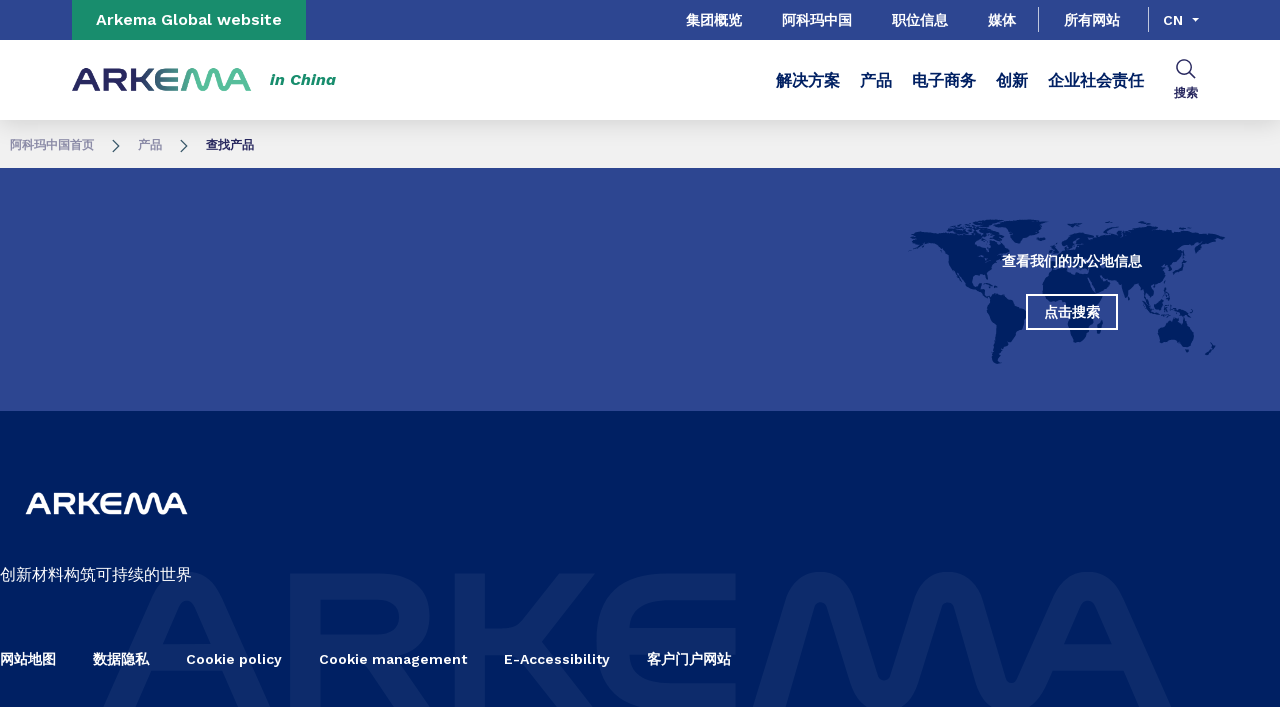

--- FILE ---
content_type: text/html;charset=UTF-8
request_url: https://www.arkema.cn/zh/products/product-finder/
body_size: 11051
content:
<!DOCTYPE html>
<html lang="zh" dir="ltr">
<head>
<!-- Google Tag Manager -->
<script>(function(w,d,s,l,i){w[l]=w[l]||[];w[l].push({'gtm.start':
new Date().getTime(),event:'gtm.js'});var f=d.getElementsByTagName(s)[0],
j=d.createElement(s),dl=l!='dataLayer'?'&l='+l:'';j.async=true;j.src=
'https://www.googletagmanager.com/gtm.js?id='+i+dl;f.parentNode.insertBefore(j,f);
})(window,document,'script','dataLayer','GTM-TC26C36');</script>
<!-- End Google Tag Manager -->

    <meta name="viewport" content="width=device-width, initial-scale=1.0"/>
    <meta http-equiv="Content-Type" content="text/html; charset=utf-8"/>
    <link rel="preconnect" href="https://fonts.gstatic.com">
    <link rel="apple-touch-icon" sizes="180x180" href="/modules/proxima-templates/favicon/newFavicon-180x180.png">
    <link rel="icon" type="image/png" sizes="32x32" href="/modules/proxima-templates/favicon/newFavicon-32x32.png">
    <link rel="icon" type="image/png" sizes="16x16" href="/modules/proxima-templates/favicon/newFavicon-16x16.png">
    <link href="https://fonts.googleapis.com/css2?family=Work+Sans:ital,wght@0,400;0,600;0,700;0,800;1,400;1,600;1,700;1,800&display=swap" rel="stylesheet">
    
<script async src="https://page.arkema.com/js/forms2/js/forms2.min.js"></script>
    
<script type="application/ld+json">
        {
            "@context": "https://schema.org",
            "@type": "WebSite",
            "name": "中国阿科玛",
            "url": "https://www.arkema.cn/china/"
        }
    </script>
    <script src="https://unpkg.com/dayjs@1/dayjs.min.js"></script>
    <script src="https://unpkg.com/dayjs@1/locale/zh.js"></script>
    <script src="https://unpkg.com/dayjs@1/plugin/utc.js"></script>
    <script src="https://unpkg.com/dayjs@1/plugin/timezone.js"></script>

<title>查找产品 | 中国阿科玛</title>
<link rel="canonical" href="https://www.arkema.cn/zh/products/product-finder/"/>
<meta name="url" content="/zh/products/product-finder/"/><meta property="twitter:url" content="https://www.arkema.cn/zh/products/product-finder/"/>
<meta property="og:url" content="https://www.arkema.cn/zh/products/product-finder/"/><meta property="twitter:title" content="查找产品 | 中国阿科玛"/>
<meta property="og:title" content="查找产品 | 中国阿科玛"/><meta property="twitter:image" content="https://www.arkema.cn/files/live/sites/shared_arkema/files/arkema-logo.webp"/>
<meta property="og:image" content="https://www.arkema.cn/files/live/sites/shared_arkema/files/arkema-logo.webp"/>

<link rel="alternate" hreflang="en-CN" href="https://www.arkema.cn/en/products/product-finder/"/>
<link rel="alternate" hreflang="zh-CN" href="https://www.arkema.cn/zh/products/product-finder/"/>
<link rel="alternate" hreflang="x-default" href="https://www.arkema.cn/en/products/product-finder/"/>




<script type="application/json" id="jahia-data-ctx">{"contextPath":"","lang":"zh","uilang":"zh","siteUuid":"f5bc0b6a-e6ea-4c4f-9f29-d6846c854374","wcag":true,"ckeCfg":""}</script>
<script type="application/json" id="jahia-data-ck">{"path":"/modules/ckeditor/javascript/"}</script>
<script src="/javascript/initJahiaContext.js"></script>
<link id="staticAssetCSS0" rel="stylesheet" href="/generated-resources/e7989b77d2f8ca7eea47c66ecf075ee.min.css" media="screen" type="text/css"/>
<link id="staticAssetCSS1" rel="stylesheet" href="/generated-resources/db5ad144115e9f72b9a17e96edc7d437.min.css" media="print" type="text/css"/>
<script id="staticAssetJavascript0" src="/generated-resources/7cde6a38cd1cce31cd9496cc12f89a4.min.js"  ></script>
<script type="text/javascript" nonce="NmE5ZDg2NGEtNGU4Yy00NmIyLWFmMWYtOTQxNThjZDJiMDEw">
    window.digitalDataOverrides = window.digitalDataOverrides || [];
    window.digitalData = {
        "scope": "arkema_china",
        "site": {
            "siteInfo": {
                "siteID": "f5bc0b6a-e6ea-4c4f-9f29-d6846c854374"
            }
        },
        "page": {
            "pageInfo": {
                "pageID": "8b2cc7fe-6d42-4fdf-b920-b0835ac2b893",
                "nodeType": "jnt:page",
                "pageName": "\u67E5\u627E\u4EA7\u54C1",
                "pagePath": "/sites/arkema_china/home/products/product-finder",
                "templateName": "productComparatorV3",
                "destinationURL": document.location.origin + document.location.pathname,
                "destinationSearch": document.location.search,
                "referringURL": null,
                "language": "zh",
                "categories": ["/sites/systemsite/categories/structuring/arkema/share/arkema_china"],
                "tags": []
            },
            "consentTypes":[
                
            ]
        },
        "events": [],
        "contextServerPublicUrl": "/modules/jexperience/proxy/arkema_china",
        "sourceLocalIdentifierMap" : {},
        "wemInitConfig":  {
            "contextServerUrl" : "/modules/jexperience/proxy/arkema_china",
            "isPreview": false,
            "timeoutInMilliseconds": 1000,
            "dxUsername" : "guest",
            "contextServerCookieName" : "context-profile-id",
            "activateWem": true,
            "enableWemActionUrl": "/zh/sites/arkema_china.enableWem.do",
            "requiredProfileProperties": ['j:nodename'],
            "requiredSessionProperties": [],
            "requireSegments": false,
            "requireScores": false
        }, 
    };

   // Expose Wem init functions  
   wem.init();
  </script>

<script type="application/json" id="jahia-data-aggregatedjs">{"scripts":["/modules/jexperience/javascript/jexperience/dist/3_6_2/wem.min.js","/modules/jquery/javascript/jquery-3.4.1.min.js","/modules/assets/javascript/jquery.jahia.min.js"]}</script>

<script type="text/javascript" src="/modules/CsrfServlet"></script>
</head>

<body id="anchor-top" class="scroll-active ">
<!-- Google Tag Manager (noscript) -->
<noscript><iframe src="https://www.googletagmanager.com/ns.html?id=GTM-TC26C36"
height="0" width="0" style="display:none;visibility:hidden"></iframe></noscript>
<!-- End Google Tag Manager (noscript) -->

<div class="skip-link js-skip">
    <a href="#main-content">Go to content</a>
    <a href="#header-global">Go to navigation</a>
    <button data-target="header-primary-search">Go to search</button>
        </div>
<nav id="nav-content" class="page-contact-list" aria-label="???access.social.navigation.label???">
    </nav>
<div id="root" class="arkema-root">
    <header id="header-global" class=" js-witch-important js-header header-site" aria-live="polite">
    <input type="hidden" id="tab" name="tab" value="">
    <div class="header-site-country">
            <a href="https://www.arkema.com/global/en/" target="_blank" class="js-hover" data-hover="hover-group-2">
                Arkema Global website</a>
        </div>
    <!-- Header secondary menu -->
    <nav class="header-secondary-navigation" aria-label="Secondary navigation">
        <ul class="header-navigation-list">
            <li class="header-navigation-item" >
            <button class="js-switch js-switch-marked header-navigation-button js-hover  js-megamenu-level" data-level="1" data-target="f727a953-441b-4e41-8cb5-dbe5be782978" aria-controls="f727a953-441b-4e41-8cb5-dbe5be782978" data-hover="hover-group-2" aria-haspopup="true" aria-expanded="false">
                    集团概览<svg viewBox="0 0 128 128" class="icon icon-arrow">
                    <use href="/modules/proxima-main/assets/svg/sprite-global.svg#icon-arrow" />
                </svg>
            </button>
        <div id="f727a953-441b-4e41-8cb5-dbe5be782978" class="header-megamenu header-secondary-megamenu header-secondary-panel header-level1 header-color-transparent" aria-live="polite">
    <aside class="header-megamenu-left">
    <button data-target="f727a953-441b-4e41-8cb5-dbe5be782978" class="button button-back header-secondary-return-link js-header-menu-return js-switch js-megamenu-level-close" data-level="1">
        <svg viewBox="0 0 24 24" class="icon icon-boutons-link-normal">
            <use href="/modules/proxima-main/assets/svg/sprite-global.svg#icon-boutons-link-normal" />
        </svg>
        Back</button>
    <p>集团概览</p>
    <p>
        </p>

    <a href="/files/live/sites/shared_arkema/files/downloads/countries/China/corporate-documentations/innovation%20report/2024-%e9%98%bf%e7%a7%91%e7%8e%9b%e9%9b%86%e5%9b%a2%e7%ae%80%e4%bb%8b.pdf"  target="_blank" rel="noreferrer" class="button button-secondary"
    data-file-type="other" data-is-direct-link="true">
    <svg viewBox="0 0 16 16" class="icon icon-download">
            <use href="/modules/proxima-main/assets/svg/sprite-global.svg#icon-download" />
        </svg>集团简介2024</a><a href="https://www.arkema.com/global/en/"  target="_blank" rel="noreferrer" class="button button-link"
    >
    访问集团官网<svg class="icon icon-boutons-link-normal">
            <use href="/modules/proxima-main/assets/svg/sprite-global.svg#icon-boutons-link-normal" />
        </svg></a></aside><div class="header-secondary-panel-list header-column header-column-manual">
    <div class="wrapper">
        <div class="header-secondary-panel-return">
            <button class="button button-back js-header-menu-return js-switch header-secondary-return-link" data-target="f727a953-441b-4e41-8cb5-dbe5be782978">
                <svg viewBox="0 0 24 24" class="icon icon-boutons-link-normal">
                    <use href="/modules/proxima-main/assets/svg/sprite-global.svg#icon-boutons-link-normal" />
                </svg>
                Back</button>
            <button class="js-switch button-close header-secondary-return-icon" data-target="f727a953-441b-4e41-8cb5-dbe5be782978" title="Close this level menu">
                <svg viewBox="0 0 500 500" class="icon icon-close">
                    <use href="/modules/proxima-main/assets/svg/sprite-global.svg#icon-close" />
                </svg>
            </button>
        </div>
        <nav  aria-label="Secondary navigation submenu">
            <ul class="header-navigation-list">
            <li class="list-title">阿科玛集团简介</li>
            <li class="menu-link-attach menu-link-background-white" >
            <a href="/zh/group/profile/"  target="_self"  class=""
    >
    特种材料领域的领导者<svg class="icon icon-boutons-link-normal">
            <use href="/modules/proxima-main/assets/svg/sprite-global.svg#icon-boutons-link-normal" />
        </svg></a></li>
        <li class="menu-link-attach menu-link-background-white" >
            <a href="/zh/group/profile/vision/"  target="_self"  class=""
    >
    我们的愿景<svg class="icon icon-boutons-link-normal">
            <use href="/modules/proxima-main/assets/svg/sprite-global.svg#icon-boutons-link-normal" />
        </svg></a></li>
        </ul><ul class="header-navigation-list">
            <li class="list-title">成为纯特种材料生产商</li>
            <li class="menu-link-attach menu-link-background-white" >
            <a href="/zh/group/Strategy/"  target="_self"  class=""
    >
    集团战略<svg class="icon icon-boutons-link-normal">
            <use href="/modules/proxima-main/assets/svg/sprite-global.svg#icon-boutons-link-normal" />
        </svg></a></li>
        <li class="menu-link-attach menu-link-background-white" >
            <a href="/zh/group/Strategy/bolt-on-acquisitions/"  target="_self"  class=""
    >
    补强型收购<svg class="icon icon-boutons-link-normal">
            <use href="/modules/proxima-main/assets/svg/sprite-global.svg#icon-boutons-link-normal" />
        </svg></a></li>
        <li class="menu-link-attach menu-link-background-white" >
            <a href="/zh/group/Strategy/worldwide-expansion/"  target="_self"  class=""
    >
    全球业务布局<svg class="icon icon-boutons-link-normal">
            <use href="/modules/proxima-main/assets/svg/sprite-global.svg#icon-boutons-link-normal" />
        </svg></a></li>
        <li class="menu-link-attach menu-link-background-white" >
            <a href="/zh/group/Strategy/ceo/"  target="_self"  class=""
    >
    对话 T. Le Hénaff<svg class="icon icon-boutons-link-normal">
            <use href="/modules/proxima-main/assets/svg/sprite-global.svg#icon-boutons-link-normal" />
        </svg></a></li>
        </ul><ul class="header-navigation-list">
            <li class="list-title">更多集团信息</li>
            <li class="menu-link-attach menu-link-background-white" >
            <a href="/zh/purchasing-organization/"  target="_self"  class=""
    >
    采购<svg class="icon icon-boutons-link-normal">
            <use href="/modules/proxima-main/assets/svg/sprite-global.svg#icon-boutons-link-normal" />
        </svg></a></li>
        <li class="menu-link-attach menu-link-background-white" >
            <a href="https://www.arkema.com/global/en/investor-relations/"  target="_blank" rel="noreferrer" class=""
    >
    投资者关系<svg class="icon icon-boutons-link-normal">
            <use href="/modules/proxima-main/assets/svg/sprite-global.svg#icon-boutons-link-normal" />
        </svg></a></li>
        <li class="menu-link-attach menu-link-background-white" >
            <a href="https://www.arkema.com/global/en/arkema-group/ethics-and-compliance/"  target="_blank" rel="noreferrer" class=""
    >
    道德与合规<svg class="icon icon-boutons-link-normal">
            <use href="/modules/proxima-main/assets/svg/sprite-global.svg#icon-boutons-link-normal" />
        </svg></a></li>
        </ul></nav>
    </div>
</div></div></li>
        <li class="header-navigation-item" >
            <button class="js-switch js-switch-marked header-navigation-button js-hover  js-megamenu-level" data-level="1" data-target="41e2c97e-32f1-4495-bae8-2bdb3e9a2bfb" aria-controls="41e2c97e-32f1-4495-bae8-2bdb3e9a2bfb" data-hover="hover-group-2" aria-haspopup="true" aria-expanded="false">
                    阿科玛中国<svg viewBox="0 0 128 128" class="icon icon-arrow">
                    <use href="/modules/proxima-main/assets/svg/sprite-global.svg#icon-arrow" />
                </svg>
            </button>
        <div id="41e2c97e-32f1-4495-bae8-2bdb3e9a2bfb" class="header-megamenu header-secondary-megamenu header-secondary-panel header-level1 header-color-transparent" aria-live="polite">
    <aside class="header-megamenu-left">
    <button data-target="41e2c97e-32f1-4495-bae8-2bdb3e9a2bfb" class="button button-back header-secondary-return-link js-header-menu-return js-switch js-megamenu-level-close" data-level="1">
        <svg viewBox="0 0 24 24" class="icon icon-boutons-link-normal">
            <use href="/modules/proxima-main/assets/svg/sprite-global.svg#icon-boutons-link-normal" />
        </svg>
        Back</button>
    <p>阿科玛中国</p>
    <p>
        </p>

    <a href="/zh/arkema-in-china/arkema-china-at-a-glance/"  target="_self"  class="button button-secondary"
    >
    查看详情</a></aside><div class="header-secondary-panel-list header-column header-column-manual">
    <div class="wrapper">
        <div class="header-secondary-panel-return">
            <button class="button button-back js-header-menu-return js-switch header-secondary-return-link" data-target="41e2c97e-32f1-4495-bae8-2bdb3e9a2bfb">
                <svg viewBox="0 0 24 24" class="icon icon-boutons-link-normal">
                    <use href="/modules/proxima-main/assets/svg/sprite-global.svg#icon-boutons-link-normal" />
                </svg>
                Back</button>
            <button class="js-switch button-close header-secondary-return-icon" data-target="41e2c97e-32f1-4495-bae8-2bdb3e9a2bfb" title="Close this level menu">
                <svg viewBox="0 0 500 500" class="icon icon-close">
                    <use href="/modules/proxima-main/assets/svg/sprite-global.svg#icon-close" />
                </svg>
            </button>
        </div>
        <nav  aria-label="Secondary navigation submenu">
            <ul class="header-navigation-list">
            <li class="list-title">阿科玛中国</li>
            <li class="menu-link-attach menu-link-background-white" >
            <a href="/zh/arkema-in-china/arkema-china-at-a-glance/"  target="_self"  class=""
    >
    阿科玛中国概览<svg class="icon icon-boutons-link-normal">
            <use href="/modules/proxima-main/assets/svg/sprite-global.svg#icon-boutons-link-normal" />
        </svg></a></li>
        <li class="menu-link-attach menu-link-background-white" >
            <a href="/zh/arkema-in-china/history/"  target="_self"  class=""
    >
    发展历史<svg class="icon icon-boutons-link-normal">
            <use href="/modules/proxima-main/assets/svg/sprite-global.svg#icon-boutons-link-normal" />
        </svg></a></li>
        </ul><ul class="header-navigation-list">
            <li class="list-title">办公地点信息</li>
            <li class="menu-link-attach menu-link-background-white" >
            <a href="/zh/arkema-in-china/arkema-china-at-a-glance/arkema-china-location/"  target="_self"  class=""
    >
    办公地点分布<svg class="icon icon-boutons-link-normal">
            <use href="/modules/proxima-main/assets/svg/sprite-global.svg#icon-boutons-link-normal" />
        </svg></a></li>
        <li class="menu-link-attach menu-link-background-white" >
            <a href="/zh/arkema-in-china/plant-locations/"  target="_self"  class=""
    >
    工厂分布<svg class="icon icon-boutons-link-normal">
            <use href="/modules/proxima-main/assets/svg/sprite-global.svg#icon-boutons-link-normal" />
        </svg></a></li>
        </ul></nav>
    </div>
</div></div></li>
        <li class="header-navigation-item" >
            <button class="js-switch js-switch-marked header-navigation-button js-hover  js-megamenu-level" data-level="1" data-target="0a0b952c-d916-4910-a03f-5935c305c0cf" aria-controls="0a0b952c-d916-4910-a03f-5935c305c0cf" data-hover="hover-group-2" aria-haspopup="true" aria-expanded="false">
                    职位信息<svg viewBox="0 0 128 128" class="icon icon-arrow">
                    <use href="/modules/proxima-main/assets/svg/sprite-global.svg#icon-arrow" />
                </svg>
            </button>
        <div id="0a0b952c-d916-4910-a03f-5935c305c0cf" class="header-megamenu header-secondary-megamenu header-secondary-panel header-level1 header-color-transparent" aria-live="polite">
    <aside class="header-megamenu-left">
    <button data-target="0a0b952c-d916-4910-a03f-5935c305c0cf" class="button button-back header-secondary-return-link js-header-menu-return js-switch js-megamenu-level-close" data-level="1">
        <svg viewBox="0 0 24 24" class="icon icon-boutons-link-normal">
            <use href="/modules/proxima-main/assets/svg/sprite-global.svg#icon-boutons-link-normal" />
        </svg>
        Back</button>
    <p>职位信息</p>
    <p>
        </p>

    <a href="/zh/careers/china-job-opportunities/"  target="_self"  class="button button-secondary"
    >
    查看详情</a></aside><div class="header-secondary-panel-list header-column header-column-manual">
    <div class="wrapper">
        <div class="header-secondary-panel-return">
            <button class="button button-back js-header-menu-return js-switch header-secondary-return-link" data-target="0a0b952c-d916-4910-a03f-5935c305c0cf">
                <svg viewBox="0 0 24 24" class="icon icon-boutons-link-normal">
                    <use href="/modules/proxima-main/assets/svg/sprite-global.svg#icon-boutons-link-normal" />
                </svg>
                Back</button>
            <button class="js-switch button-close header-secondary-return-icon" data-target="0a0b952c-d916-4910-a03f-5935c305c0cf" title="Close this level menu">
                <svg viewBox="0 0 500 500" class="icon icon-close">
                    <use href="/modules/proxima-main/assets/svg/sprite-global.svg#icon-close" />
                </svg>
            </button>
        </div>
        <nav  aria-label="Secondary navigation submenu">
            <ul class="header-navigation-list">
            <li class="list-title">阿科玛中国职位招聘信息</li>
            <li class="menu-link-attach menu-link-background-white" >
            <a href="https://jobs.arkema.com/?locale=en_US&_ga=2.1358386.247624910.1631238941-1579434172.1630393813"  target="_blank" rel="noreferrer" class=""
    >
    了解更多<svg class="icon icon-boutons-link-normal">
            <use href="/modules/proxima-main/assets/svg/sprite-global.svg#icon-boutons-link-normal" />
        </svg></a></li>
        </ul></nav>
    </div>
</div></div></li>
        <li class="header-navigation-item" >
            <button class="js-switch js-switch-marked header-navigation-button js-hover  js-megamenu-level" data-level="1" data-target="198bdebf-54d3-4bae-9ab8-40fb55ab3422" aria-controls="198bdebf-54d3-4bae-9ab8-40fb55ab3422" data-hover="hover-group-2" aria-haspopup="true" aria-expanded="false">
                    媒体<svg viewBox="0 0 128 128" class="icon icon-arrow">
                    <use href="/modules/proxima-main/assets/svg/sprite-global.svg#icon-arrow" />
                </svg>
            </button>
        <div id="198bdebf-54d3-4bae-9ab8-40fb55ab3422" class="header-megamenu header-secondary-megamenu header-secondary-panel header-level1 header-color-transparent" aria-live="polite">
    <aside class="header-megamenu-left">
    <button data-target="198bdebf-54d3-4bae-9ab8-40fb55ab3422" class="button button-back header-secondary-return-link js-header-menu-return js-switch js-megamenu-level-close" data-level="1">
        <svg viewBox="0 0 24 24" class="icon icon-boutons-link-normal">
            <use href="/modules/proxima-main/assets/svg/sprite-global.svg#icon-boutons-link-normal" />
        </svg>
        Back</button>
    <p>新闻稿及展会资讯</p>
    <p>
        </p>

    <a href="/zh/Media/newslist/"  target="_self"  class="button button-secondary"
    >
    查看详情</a></aside><div class="header-secondary-panel-list header-column header-column-manual">
    <div class="wrapper">
        <div class="header-secondary-panel-return">
            <button class="button button-back js-header-menu-return js-switch header-secondary-return-link" data-target="198bdebf-54d3-4bae-9ab8-40fb55ab3422">
                <svg viewBox="0 0 24 24" class="icon icon-boutons-link-normal">
                    <use href="/modules/proxima-main/assets/svg/sprite-global.svg#icon-boutons-link-normal" />
                </svg>
                Back</button>
            <button class="js-switch button-close header-secondary-return-icon" data-target="198bdebf-54d3-4bae-9ab8-40fb55ab3422" title="Close this level menu">
                <svg viewBox="0 0 500 500" class="icon icon-close">
                    <use href="/modules/proxima-main/assets/svg/sprite-global.svg#icon-close" />
                </svg>
            </button>
        </div>
        <nav  aria-label="Secondary navigation submenu">
            <ul class="header-navigation-list">
            <li class="menu-link-attach menu-link-background-white" >
            <a href="https://www.arkema.com/global/en/media/newslist/?qc=newslist"  target="_blank" rel="noreferrer" class=""
    >
    新闻稿及简讯<svg class="icon icon-boutons-link-normal">
            <use href="/modules/proxima-main/assets/svg/sprite-global.svg#icon-boutons-link-normal" />
        </svg></a></li>
        </ul><ul class="header-navigation-list">
            <li class="menu-link-attach menu-link-background-white" >
            <a href="https://www.arkema.com/global/en/media/shows/"  target="_blank" rel="noreferrer" class=""
    >
    展会信息<svg class="icon icon-boutons-link-normal">
            <use href="/modules/proxima-main/assets/svg/sprite-global.svg#icon-boutons-link-normal" />
        </svg></a></li>
        </ul></nav>
    </div>
</div></div></li>
        </ul></nav>

    <a href="/zh/websites-and-locations/" class="header-secondary-panel-type header-secondary-country header-navigation-item js-hover" data-hover="hover-group-2">
            所有网站</a>
    <!-- Header secondary Language selector -->
    <div class="header-secondary-language" id="header-secondary-language" aria-live="polite">
        <button class="header-secondary-language-current js-switch js-hover"
                        data-target="header-secondary-language"
                        aria-controls="language-list"
                        aria-label="Choose a language, current language, cn"
                        aria-haspopup="listbox"
                        aria-activedescendant="option-zh"
                    data-hover="hover-group-2">
                        cn</button>
            <div class="header-secondary-language-underline"></div>
        <ul id="language-list" class="header-secondary-language-list" role="listbox" aria-label="List of languages" tabindex="-1">
            <li role="option"
                            aria-selected="false"
                            aria-label="en"
                            tabindex="0">
                            <a href='/en/products/product-finder/'
                               >
                                    en</a>
                        </li>
                    </ul>
    </div><!-- Header primary Logo -->
    <div class='header-primary-logo header-primary-logo-country'>
        <a href="/zh/" title="Return to homepage">
            <img src="/files/live/sites/shared_arkema/files/arkema-logo.webp" >
        </a>
        <span class="logo-country">
                in China</span>
        </div><!-- Header primary -->
    <!-- Header primary Main bar -->
<nav class="header-primary-navigation" aria-label="Primary navigation">
    <ul class="header-navigation-list">
            <li class="header-navigation-item" >
            <button class="js-switch js-switch-marked header-navigation-button js-hover  js-megamenu-level" data-level="1" data-target="e18fd358-35e7-4951-a6c4-5985c1166a9f" aria-controls="e18fd358-35e7-4951-a6c4-5985c1166a9f" data-hover="hover-group-1" aria-haspopup="true" aria-expanded="false">
                    解决方案<svg viewBox="0 0 128 128" class="icon icon-arrow">
                    <use href="/modules/proxima-main/assets/svg/sprite-global.svg#icon-arrow" />
                </svg>
            </button>
        <div id="e18fd358-35e7-4951-a6c4-5985c1166a9f" class="header-megamenu header-main-megamenu header-secondary-panel header-level1 header-color-transparent" aria-live="polite">
    <aside class="header-megamenu-left">
    <button data-target="e18fd358-35e7-4951-a6c4-5985c1166a9f" class="button button-back header-secondary-return-link js-header-menu-return js-switch js-megamenu-level-close" data-level="1">
        <svg viewBox="0 0 24 24" class="icon icon-boutons-link-normal">
            <use href="/modules/proxima-main/assets/svg/sprite-global.svg#icon-boutons-link-normal" />
        </svg>
        Back</button>
    <p><strong>市场解决方案</strong></p>
    <p>
        </p>

    <a href="/zh/markets-and-solutions/"  target="_self"  class="button button-secondary"
    >
    查看详情</a></aside><div class="header-secondary-panel-list header-column header-column-manual">
    <div class="wrapper">
        <div class="header-secondary-panel-return">
            <button class="button button-back js-header-menu-return js-switch header-secondary-return-link" data-target="e18fd358-35e7-4951-a6c4-5985c1166a9f">
                <svg viewBox="0 0 24 24" class="icon icon-boutons-link-normal">
                    <use href="/modules/proxima-main/assets/svg/sprite-global.svg#icon-boutons-link-normal" />
                </svg>
                Back</button>
            <button class="js-switch button-close header-secondary-return-icon" data-target="e18fd358-35e7-4951-a6c4-5985c1166a9f" title="Close this level menu">
                <svg viewBox="0 0 500 500" class="icon icon-close">
                    <use href="/modules/proxima-main/assets/svg/sprite-global.svg#icon-close" />
                </svg>
            </button>
        </div>
        <nav  aria-label="Primary navigation submenu">
            <ul class="header-navigation-list">
            <li class="menu-link-attach menu-link-background-white" >
            <a href="/zh/markets-and-solutions/3d-printing/"  target="_self"  class=""
    >
    3D 打印解决方案<svg class="icon icon-boutons-link-normal">
            <use href="/modules/proxima-main/assets/svg/sprite-global.svg#icon-boutons-link-normal" />
        </svg></a></li>
        <li class="menu-link-attach menu-link-background-white" >
            <a href="/zh/markets-and-solutions/adhesives/"  target="_self"  class=""
    >
    胶粘剂<svg class="icon icon-boutons-link-normal">
            <use href="/modules/proxima-main/assets/svg/sprite-global.svg#icon-boutons-link-normal" />
        </svg></a></li>
        <li class="menu-link-attach menu-link-background-white" >
            <a href="/zh/markets-and-solutions/agriculture-food-industry/"  target="_self"  class=""
    >
    食品工业和农用化学品<svg class="icon icon-boutons-link-normal">
            <use href="/modules/proxima-main/assets/svg/sprite-global.svg#icon-boutons-link-normal" />
        </svg></a></li>
        <li class="menu-link-attach menu-link-background-white" >
            <a href="/zh/markets-and-solutions/automotive-and-transportation/"  target="_self"  class=""
    >
    交通运输及航空航天<svg class="icon icon-boutons-link-normal">
            <use href="/modules/proxima-main/assets/svg/sprite-global.svg#icon-boutons-link-normal" />
        </svg></a></li>
        <li class="menu-link-attach menu-link-background-white" >
            <a href="/zh/markets-and-solutions/battery/"  target="_self"  class=""
    >
    电池<svg class="icon icon-boutons-link-normal">
            <use href="/modules/proxima-main/assets/svg/sprite-global.svg#icon-boutons-link-normal" />
        </svg></a></li>
        <li class="menu-link-attach menu-link-background-white" >
            <a href="/zh/markets-and-solutions/construction/"  target="_self"  class=""
    >
    建筑领域<svg class="icon icon-boutons-link-normal">
            <use href="/modules/proxima-main/assets/svg/sprite-global.svg#icon-boutons-link-normal" />
        </svg></a></li>
        </ul><ul class="header-navigation-list">
            <li class="menu-link-attach menu-link-background-white" >
            <a href="/zh/markets-and-solutions/chemical-and-plastic-industry/"  target="_self"  class=""
    >
    化工及塑料市场<svg class="icon icon-boutons-link-normal">
            <use href="/modules/proxima-main/assets/svg/sprite-global.svg#icon-boutons-link-normal" />
        </svg></a></li>
        <li class="menu-link-attach menu-link-background-white" >
            <a href="/zh/markets-and-solutions/coatings-paints-and-inks/"  target="_self"  class=""
    >
    涂料、清漆及油墨<svg class="icon icon-boutons-link-normal">
            <use href="/modules/proxima-main/assets/svg/sprite-global.svg#icon-boutons-link-normal" />
        </svg></a></li>
        <li class="menu-link-attach menu-link-background-white" >
            <a href="/zh/markets-and-solutions/composites-and-advanced-materials/"  target="_self"  class=""
    >
    复合材料与先进材料<svg class="icon icon-boutons-link-normal">
            <use href="/modules/proxima-main/assets/svg/sprite-global.svg#icon-boutons-link-normal" />
        </svg></a></li>
        <li class="menu-link-attach menu-link-background-white" >
            <a href="/zh/markets-and-solutions/cooling-and-refrigeration/"  target="_self"  class=""
    >
    空调与制冷<svg class="icon icon-boutons-link-normal">
            <use href="/modules/proxima-main/assets/svg/sprite-global.svg#icon-boutons-link-normal" />
        </svg></a></li>
        <li class="menu-link-attach menu-link-background-white" >
            <a href="/zh/markets-and-solutions/electronics/"  target="_self"  class=""
    >
    电子产品<svg class="icon icon-boutons-link-normal">
            <use href="/modules/proxima-main/assets/svg/sprite-global.svg#icon-boutons-link-normal" />
        </svg></a></li>
        <li class="menu-link-attach menu-link-background-white" >
            <a href="/zh/markets-and-solutions/health-hygiene-beauty/"  target="_self"  class=""
    >
    健康、卫生、美妆<svg class="icon icon-boutons-link-normal">
            <use href="/modules/proxima-main/assets/svg/sprite-global.svg#icon-boutons-link-normal" />
        </svg></a></li>
        <li class="menu-link-attach menu-link-background-white" >
            <a href="/zh/markets-and-solutions/renewable-energies-energy-storage/hydrogen/"  target="_self"  class=""
    >
    氢能<svg class="icon icon-boutons-link-normal">
            <use href="/modules/proxima-main/assets/svg/sprite-global.svg#icon-boutons-link-normal" />
        </svg></a></li>
        </ul><ul class="header-navigation-list">
            <li class="menu-link-attach menu-link-background-white" >
            <a href="/zh/markets-and-solutions/mineral-and-metal-processing/"  target="_self"  class=""
    >
    矿物和金属加工<svg class="icon icon-boutons-link-normal">
            <use href="/modules/proxima-main/assets/svg/sprite-global.svg#icon-boutons-link-normal" />
        </svg></a></li>
        <li class="menu-link-attach menu-link-background-white" >
            <a href="/zh/markets-and-solutions/oil-and-gas/"  target="_self"  class=""
    >
    石油和天然气<svg class="icon icon-boutons-link-normal">
            <use href="/modules/proxima-main/assets/svg/sprite-global.svg#icon-boutons-link-normal" />
        </svg></a></li>
        <li class="menu-link-attach menu-link-background-white" >
            <a href="/zh/markets-and-solutions/packaging/"  target="_self"  class=""
    >
    造纸和包装<svg class="icon icon-boutons-link-normal">
            <use href="/modules/proxima-main/assets/svg/sprite-global.svg#icon-boutons-link-normal" />
        </svg></a></li>
        <li class="menu-link-attach menu-link-background-white" >
            <a href="/zh/markets-and-solutions/pulp-and-paper/"  target="_self"  class=""
    >
    纸浆与造纸<svg class="icon icon-boutons-link-normal">
            <use href="/modules/proxima-main/assets/svg/sprite-global.svg#icon-boutons-link-normal" />
        </svg></a></li>
        <li class="menu-link-attach menu-link-background-white" >
            <a href="/zh/markets-and-solutions/renewable-energies-energy-storage/"  target="_self"  class=""
    >
    可再生能源<svg class="icon icon-boutons-link-normal">
            <use href="/modules/proxima-main/assets/svg/sprite-global.svg#icon-boutons-link-normal" />
        </svg></a></li>
        <li class="menu-link-attach menu-link-background-white" >
            <a href="/zh/markets-and-solutions/sport-leisure/"  target="_self"  class=""
    >
    运动与休闲<svg class="icon icon-boutons-link-normal">
            <use href="/modules/proxima-main/assets/svg/sprite-global.svg#icon-boutons-link-normal" />
        </svg></a></li>
        <li class="menu-link-attach menu-link-background-white" >
            <a href="/zh/markets-and-solutions/water-management/"  target="_self"  class=""
    >
    水资源管理<svg class="icon icon-boutons-link-normal">
            <use href="/modules/proxima-main/assets/svg/sprite-global.svg#icon-boutons-link-normal" />
        </svg></a></li>
        </ul></nav>
    </div>
</div></div></li>
        <li class="header-navigation-item" >
            <button class="js-switch js-switch-marked header-navigation-button js-hover  js-megamenu-level" data-level="1" data-target="4d9b0075-60bf-4d34-94a8-edca66543aa8" aria-controls="4d9b0075-60bf-4d34-94a8-edca66543aa8" data-hover="hover-group-1" aria-haspopup="true" aria-expanded="false">
                    产品<svg viewBox="0 0 128 128" class="icon icon-arrow">
                    <use href="/modules/proxima-main/assets/svg/sprite-global.svg#icon-arrow" />
                </svg>
            </button>
        <div id="4d9b0075-60bf-4d34-94a8-edca66543aa8" class="header-megamenu header-main-megamenu header-secondary-panel header-level1 header-color-transparent" aria-live="polite">
    <aside class="header-megamenu-left">
    <button data-target="4d9b0075-60bf-4d34-94a8-edca66543aa8" class="button button-back header-secondary-return-link js-header-menu-return js-switch js-megamenu-level-close" data-level="1">
        <svg viewBox="0 0 24 24" class="icon icon-boutons-link-normal">
            <use href="/modules/proxima-main/assets/svg/sprite-global.svg#icon-boutons-link-normal" />
        </svg>
        Back</button>
    <p>产品信息</p>
    <p>
        了解阿科玛产品系列，以及具体产品牌号信息</p>

    <a href="/zh/products/"  target="_self"  class="button button-secondary"
    >
    查看详情</a></aside><div class="header-secondary-panel-list header-column header-column-manual">
    <div class="wrapper">
        <div class="header-secondary-panel-return">
            <button class="button button-back js-header-menu-return js-switch header-secondary-return-link" data-target="4d9b0075-60bf-4d34-94a8-edca66543aa8">
                <svg viewBox="0 0 24 24" class="icon icon-boutons-link-normal">
                    <use href="/modules/proxima-main/assets/svg/sprite-global.svg#icon-boutons-link-normal" />
                </svg>
                Back</button>
            <button class="js-switch button-close header-secondary-return-icon" data-target="4d9b0075-60bf-4d34-94a8-edca66543aa8" title="Close this level menu">
                <svg viewBox="0 0 500 500" class="icon icon-close">
                    <use href="/modules/proxima-main/assets/svg/sprite-global.svg#icon-close" />
                </svg>
            </button>
        </div>
        <nav  aria-label="Primary navigation submenu">
            <ul class="header-navigation-list">
            <li class="list-title">产品索引</li>
            <li class="menu-link-attach menu-link-background-white" >
            <a href="https://www.arkema.com/global/en/products/product-finder/?qc=productfinder"  target="_blank" rel="noreferrer" class=""
    >
    按产品类型<svg class="icon icon-boutons-link-normal">
            <use href="/modules/proxima-main/assets/svg/sprite-global.svg#icon-boutons-link-normal" />
        </svg></a></li>
        <li class="menu-link-attach menu-link-background-white" >
            <a href="/zh/products/product-finder/alphabetic-search/"  target="_self"  class=""
    >
    按产品牌号首字母<svg class="icon icon-boutons-link-normal">
            <use href="/modules/proxima-main/assets/svg/sprite-global.svg#icon-boutons-link-normal" />
        </svg></a></li>
        <li class="menu-link-attach menu-link-background-white" >
            <a href="/zh/products/product-finder/"  target="_self"  class="selected"
    >
    精细查找<svg class="icon icon-boutons-link-normal">
            <use href="/modules/proxima-main/assets/svg/sprite-global.svg#icon-boutons-link-normal" />
        </svg></a></li>
        </ul><ul class="header-navigation-list">
            <li class="list-title">其他产品信息</li>
            <li class="menu-link-attach menu-link-background-white" >
            <a href="/zh/products/%e4%ba%a7%e5%93%81%e7%b3%bb%e5%88%97/"  target="_self"  class=""
    >
    产品系列<svg class="icon icon-boutons-link-normal">
            <use href="/modules/proxima-main/assets/svg/sprite-global.svg#icon-boutons-link-normal" />
        </svg></a></li>
        <li class="menu-link-attach menu-link-background-white" >
            <a href="https://www.arkema.com/global/en/products/product-safety/"  target="_blank" rel="noreferrer" class=""
    >
    产品安全信息<svg class="icon icon-boutons-link-normal">
            <use href="/modules/proxima-main/assets/svg/sprite-global.svg#icon-boutons-link-normal" />
        </svg></a></li>
        <li class="menu-link-attach menu-link-background-white" >
            <a href="https://www.arkema.com/global/en/products/services/"  target="_blank" rel="noreferrer" class=""
    >
    服务及支持<svg class="icon icon-boutons-link-normal">
            <use href="/modules/proxima-main/assets/svg/sprite-global.svg#icon-boutons-link-normal" />
        </svg></a></li>
        <li class="menu-link-attach menu-link-background-white" >
            <a href="/zh/products/product-finder/product-inquiry/"  target="_self"  class=""
    >
    产品负责人<svg class="icon icon-boutons-link-normal">
            <use href="/modules/proxima-main/assets/svg/sprite-global.svg#icon-boutons-link-normal" />
        </svg></a></li>
        </ul><ul class="header-navigation-list">
            <li class="list-title">RESOURCES</li>
            <li class="menu-link-attach menu-link-background-white" >
            <a href="https://www.arkema.com/global/en/resources/case-study/"  target="_blank" rel="noreferrer" class=""
    >
    案例分析<svg class="icon icon-boutons-link-normal">
            <use href="/modules/proxima-main/assets/svg/sprite-global.svg#icon-boutons-link-normal" />
        </svg></a></li>
        <li class="menu-link-attach menu-link-background-white" >
            <a href="https://www.arkema.com/global/en/resources/to-go-further-on-a-technology/"  target="_blank" rel="noreferrer" class=""
    >
    白皮书<svg class="icon icon-boutons-link-normal">
            <use href="/modules/proxima-main/assets/svg/sprite-global.svg#icon-boutons-link-normal" />
        </svg></a></li>
        <li class="menu-link-attach menu-link-background-white" >
            <a href="https://www.arkema.com/global/en/resources/experts-articles/"  target="_blank" rel="noreferrer" class=""
    >
    行业专识<svg class="icon icon-boutons-link-normal">
            <use href="/modules/proxima-main/assets/svg/sprite-global.svg#icon-boutons-link-normal" />
        </svg></a></li>
        <li class="menu-link-attach menu-link-background-white" >
            <a href="https://www.arkema.com/global/en/resources/webinar/"  target="_blank" rel="noreferrer" class=""
    >
    网络研讨会<svg class="icon icon-boutons-link-normal">
            <use href="/modules/proxima-main/assets/svg/sprite-global.svg#icon-boutons-link-normal" />
        </svg></a></li>
        </ul></nav>
    </div>
</div></div></li>
        <li class="header-navigation-item" >
            <a href="/zh/e-commerce/arkema-china-digital-strategy/" class=" js-hover header-navigation-link" data-hover="hover-group-1">
                    电子商务<svg viewBox="0 0 24 24" class="icon icon-boutons-link-normal">
                    <use href="/modules/proxima-main/assets/svg/sprite-global.svg#icon-boutons-link-normal" />
                </svg>
            </a></li>
        <li class="header-navigation-item" >
            <button class="js-switch js-switch-marked header-navigation-button js-hover  js-megamenu-level" data-level="1" data-target="0e699867-59e0-41a0-8ba4-f41e6ab3e411" aria-controls="0e699867-59e0-41a0-8ba4-f41e6ab3e411" data-hover="hover-group-1" aria-haspopup="true" aria-expanded="false">
                    创新<svg viewBox="0 0 128 128" class="icon icon-arrow">
                    <use href="/modules/proxima-main/assets/svg/sprite-global.svg#icon-arrow" />
                </svg>
            </button>
        <div id="0e699867-59e0-41a0-8ba4-f41e6ab3e411" class="header-megamenu header-main-megamenu header-secondary-panel header-level1 header-color-transparent" aria-live="polite">
    <aside class="header-megamenu-left">
    <button data-target="0e699867-59e0-41a0-8ba4-f41e6ab3e411" class="button button-back header-secondary-return-link js-header-menu-return js-switch js-megamenu-level-close" data-level="1">
        <svg viewBox="0 0 24 24" class="icon icon-boutons-link-normal">
            <use href="/modules/proxima-main/assets/svg/sprite-global.svg#icon-boutons-link-normal" />
        </svg>
        Back</button>
    <p>创新平台</p>
    <p>
        </p>

    <a href="/zh/Innovation/"  target="_self"  class="button button-secondary"
    >
    查看详情</a></aside><div class="header-secondary-panel-list header-column header-column-manual">
    <div class="wrapper">
        <div class="header-secondary-panel-return">
            <button class="button button-back js-header-menu-return js-switch header-secondary-return-link" data-target="0e699867-59e0-41a0-8ba4-f41e6ab3e411">
                <svg viewBox="0 0 24 24" class="icon icon-boutons-link-normal">
                    <use href="/modules/proxima-main/assets/svg/sprite-global.svg#icon-boutons-link-normal" />
                </svg>
                Back</button>
            <button class="js-switch button-close header-secondary-return-icon" data-target="0e699867-59e0-41a0-8ba4-f41e6ab3e411" title="Close this level menu">
                <svg viewBox="0 0 500 500" class="icon icon-close">
                    <use href="/modules/proxima-main/assets/svg/sprite-global.svg#icon-close" />
                </svg>
            </button>
        </div>
        <nav  aria-label="Primary navigation submenu">
            <ul class="header-navigation-list">
            <li class="menu-link-attach menu-link-background-white" >
            <a href="/zh/Innovation/electronics-solutions/"  target="_self"  class=""
    >
    电子解决方案<svg class="icon icon-boutons-link-normal">
            <use href="/modules/proxima-main/assets/svg/sprite-global.svg#icon-boutons-link-normal" />
        </svg></a></li>
        <li class="menu-link-attach menu-link-background-white" >
            <a href="/zh/Innovation/new-energies/"  target="_self"  class=""
    >
    新能源<svg class="icon icon-boutons-link-normal">
            <use href="/modules/proxima-main/assets/svg/sprite-global.svg#icon-boutons-link-normal" />
        </svg></a></li>
        </ul><ul class="header-navigation-list">
            <li class="menu-link-attach menu-link-background-white" >
            <a href="/zh/Innovation/natural-resources-management/"  target="_self"  class=""
    >
    自然资源管理<svg class="icon icon-boutons-link-normal">
            <use href="/modules/proxima-main/assets/svg/sprite-global.svg#icon-boutons-link-normal" />
        </svg></a></li>
        <li class="menu-link-attach menu-link-background-white" >
            <a href="/zh/Innovation/efficiency-and-insulation/"  target="_self"  class=""
    >
    舒适生活 & 房屋节能<svg class="icon icon-boutons-link-normal">
            <use href="/modules/proxima-main/assets/svg/sprite-global.svg#icon-boutons-link-normal" />
        </svg></a></li>
        </ul><ul class="header-navigation-list">
            <li class="menu-link-attach menu-link-background-white" >
            <a href="/zh/Innovation/lightweight-materials-and-design/"  target="_self"  class=""
    >
    轻量化材料 & 设计<svg class="icon icon-boutons-link-normal">
            <use href="/modules/proxima-main/assets/svg/sprite-global.svg#icon-boutons-link-normal" />
        </svg></a></li>
        <li class="menu-link-attach menu-link-background-white" >
            <a href="/zh/Innovation/start-up-connect/"  target="_self"  class=""
    >
    Start Up Connect<svg class="icon icon-boutons-link-normal">
            <use href="/modules/proxima-main/assets/svg/sprite-global.svg#icon-boutons-link-normal" />
        </svg></a></li>
        </ul></nav>
    </div>
</div></div></li>
        <li class="header-navigation-item" >
            <button class="js-switch js-switch-marked header-navigation-button js-hover  js-megamenu-level" data-level="1" data-target="8ff731eb-9206-458f-bd65-7646bbba37ce" aria-controls="8ff731eb-9206-458f-bd65-7646bbba37ce" data-hover="hover-group-1" aria-haspopup="true" aria-expanded="false">
                    企业社会责任<svg viewBox="0 0 128 128" class="icon icon-arrow">
                    <use href="/modules/proxima-main/assets/svg/sprite-global.svg#icon-arrow" />
                </svg>
            </button>
        <div id="8ff731eb-9206-458f-bd65-7646bbba37ce" class="header-megamenu header-main-megamenu header-secondary-panel header-level1 header-color-transparent" aria-live="polite">
    <aside class="header-megamenu-left">
    <button data-target="8ff731eb-9206-458f-bd65-7646bbba37ce" class="button button-back header-secondary-return-link js-header-menu-return js-switch js-megamenu-level-close" data-level="1">
        <svg viewBox="0 0 24 24" class="icon icon-boutons-link-normal">
            <use href="/modules/proxima-main/assets/svg/sprite-global.svg#icon-boutons-link-normal" />
        </svg>
        Back</button>
    <p>企业社会责任</p>
    <p>
        </p>

    <a href="/zh/qiyeshehuizer/"  target="_self"  class="button button-secondary"
    >
    查看详情</a></aside><div class="header-secondary-panel-list header-column header-column-primary">
    <div class="wrapper">

        <div class="header-secondary-panel-return js-switch" data-target="8ff731eb-9206-458f-bd65-7646bbba37ce">
            <button class="button button-back header-secondary-return-link js-header-menu-return">
                <svg viewBox="0 0 24 24" class="icon icon-boutons-link-normal">
                    <use href="/modules/proxima-main/assets/svg/sprite-global.svg#icon-boutons-link-normal" />
                </svg>
                Back</button>
            <button class="button button-close header-secondary-return-icon js-switch" data-target="8ff731eb-9206-458f-bd65-7646bbba37ce" title="Close this level menu">
                <svg viewBox="0 0 500 500" class="icon icon-close">
                    <use href="/modules/proxima-main/assets/svg/sprite-global.svg#icon-close" />
                </svg>
            </button>
        </div>

        <nav  aria-label="Primary navigation submenu">
            <ul data-menu-level="2" aria-live="polite">
                <li class="menu-link menu-link-level1">
                                <button class="js-menu js-megamenu-level " data-level="2" data-target="vision-and-strategy3cb6b660-a4e5-4488-bbcd-789e3aa010c7" aria-controls="vision-and-strategy3cb6b660-a4e5-4488-bbcd-789e3aa010c7">
                                    阿科玛企业社会责任雄心和承诺<svg viewBox="0 0 128 128" class="icon icon-arrow">
                                        <use href="/modules/proxima-main/assets/svg/sprite-global.svg#icon-arrow" />
                                    </svg>
                                </button>
                                <div id="vision-and-strategy3cb6b660-a4e5-4488-bbcd-789e3aa010c7" class="header-column header-column-links header-level2 "
                                         data-menu-level="3" style="--css-megamenu-order: 0;">
                                        <div class="header-secondary-panel-return js-menu js-menu-return js-megamenu-level-close"
                                             data-target="vision-and-strategy3cb6b660-a4e5-4488-bbcd-789e3aa010c7" data-level="2">
                                            <button class="button button-back js-header-menu-return header-secondary-return-link">
                                                <svg viewBox="0 0 24 24" class="icon icon-boutons-link-normal">
                                                    <use href="/modules/proxima-main/assets/svg/sprite-global.svg#icon-boutons-link-normal" />
                                                </svg>
                                                Back</button>
                                        </div>
                                        <a href="/zh/qiyeshehuizer/vision-and-strategy/" class="header-column-links-name">
                                            阿科玛企业社会责任雄心和承诺<svg viewBox="0 0 24 24" class="icon icon-boutons-link-normal">
                                                <use href="/modules/proxima-main/assets/svg/sprite-global.svg#icon-boutons-link-normal" />
                                            </svg>
                                        </a>
                                        <ul>
                                            <li class="menu-link-attach menu-link-level2">
                                                    <a href="/zh/qiyeshehuizer/vision-and-strategy/ambitious-targets/" >
                                                        企业社会责任的雄心和承诺<svg viewBox="0 0 24 24" class="icon icon-boutons-link-normal">
                                                            <use href="/modules/proxima-main/assets/svg/sprite-global.svg#icon-boutons-link-normal" />
                                                        </svg>
                                                    </a>
                                                </li>
                                            </ul>
                                    </div>
                            </li>
                        <li class="menu-link menu-link-level1">
                                <button class="js-menu js-megamenu-level " data-level="2" data-target="innovation-and-sustainable-solutions3cb6b660-a4e5-4488-bbcd-789e3aa010c7" aria-controls="innovation-and-sustainable-solutions3cb6b660-a4e5-4488-bbcd-789e3aa010c7">
                                    提供创新和可持续解决方案<svg viewBox="0 0 128 128" class="icon icon-arrow">
                                        <use href="/modules/proxima-main/assets/svg/sprite-global.svg#icon-arrow" />
                                    </svg>
                                </button>
                                <div id="innovation-and-sustainable-solutions3cb6b660-a4e5-4488-bbcd-789e3aa010c7" class="header-column header-column-links header-level2 "
                                         data-menu-level="3" style="--css-megamenu-order: 1;">
                                        <div class="header-secondary-panel-return js-menu js-menu-return js-megamenu-level-close"
                                             data-target="innovation-and-sustainable-solutions3cb6b660-a4e5-4488-bbcd-789e3aa010c7" data-level="2">
                                            <button class="button button-back js-header-menu-return header-secondary-return-link">
                                                <svg viewBox="0 0 24 24" class="icon icon-boutons-link-normal">
                                                    <use href="/modules/proxima-main/assets/svg/sprite-global.svg#icon-boutons-link-normal" />
                                                </svg>
                                                Back</button>
                                        </div>
                                        <a href="/zh/qiyeshehuizer/innovation-and-sustainable-solutions/" class="header-column-links-name">
                                            提供创新和可持续解决方案<svg viewBox="0 0 24 24" class="icon icon-boutons-link-normal">
                                                <use href="/modules/proxima-main/assets/svg/sprite-global.svg#icon-boutons-link-normal" />
                                            </svg>
                                        </a>
                                        <ul>
                                            <li class="menu-link-attach menu-link-level2">
                                                    <a href="/zh/qiyeshehuizer/innovation-and-sustainable-solutions/portfolio-sustainability-assessment/" >
                                                        可持续发展评估分析<svg viewBox="0 0 24 24" class="icon icon-boutons-link-normal">
                                                            <use href="/modules/proxima-main/assets/svg/sprite-global.svg#icon-boutons-link-normal" />
                                                        </svg>
                                                    </a>
                                                </li>
                                            </ul>
                                    </div>
                            </li>
                        <li class="menu-link menu-link-level1">
                                <button class="js-menu js-megamenu-level " data-level="2" data-target="acting-as-a-responsible-manufacturer3cb6b660-a4e5-4488-bbcd-789e3aa010c7" aria-controls="acting-as-a-responsible-manufacturer3cb6b660-a4e5-4488-bbcd-789e3aa010c7">
                                    负责任的制造商<svg viewBox="0 0 128 128" class="icon icon-arrow">
                                        <use href="/modules/proxima-main/assets/svg/sprite-global.svg#icon-arrow" />
                                    </svg>
                                </button>
                                <div id="acting-as-a-responsible-manufacturer3cb6b660-a4e5-4488-bbcd-789e3aa010c7" class="header-column header-column-links header-level2 "
                                         data-menu-level="3" style="--css-megamenu-order: 2;">
                                        <div class="header-secondary-panel-return js-menu js-menu-return js-megamenu-level-close"
                                             data-target="acting-as-a-responsible-manufacturer3cb6b660-a4e5-4488-bbcd-789e3aa010c7" data-level="2">
                                            <button class="button button-back js-header-menu-return header-secondary-return-link">
                                                <svg viewBox="0 0 24 24" class="icon icon-boutons-link-normal">
                                                    <use href="/modules/proxima-main/assets/svg/sprite-global.svg#icon-boutons-link-normal" />
                                                </svg>
                                                Back</button>
                                        </div>
                                        <a href="/zh/qiyeshehuizer/acting-as-a-responsible-manufacturer/" class="header-column-links-name">
                                            负责任的制造商<svg viewBox="0 0 24 24" class="icon icon-boutons-link-normal">
                                                <use href="/modules/proxima-main/assets/svg/sprite-global.svg#icon-boutons-link-normal" />
                                            </svg>
                                        </a>
                                        <ul>
                                            <li class="menu-link-attach menu-link-level2">
                                                    <a href="/zh/qiyeshehuizer/acting-as-a-responsible-manufacturer/industrial-safety/" >
                                                        工业安全<svg viewBox="0 0 24 24" class="icon icon-boutons-link-normal">
                                                            <use href="/modules/proxima-main/assets/svg/sprite-global.svg#icon-boutons-link-normal" />
                                                        </svg>
                                                    </a>
                                                </li>
                                            <li class="menu-link-attach menu-link-level2">
                                                    <a href="/zh/qiyeshehuizer/acting-as-a-responsible-manufacturer/environmental-footprint/" >
                                                        为气候和环境而行动<svg viewBox="0 0 24 24" class="icon icon-boutons-link-normal">
                                                            <use href="/modules/proxima-main/assets/svg/sprite-global.svg#icon-boutons-link-normal" />
                                                        </svg>
                                                    </a>
                                                </li>
                                            </ul>
                                    </div>
                            </li>
                        <li class="menu-link menu-link-level1">
                                <button class="js-menu js-megamenu-level " data-level="2" data-target="relations-with-stakeholders3cb6b660-a4e5-4488-bbcd-789e3aa010c7" aria-controls="relations-with-stakeholders3cb6b660-a4e5-4488-bbcd-789e3aa010c7">
                                    建立开放对话，保持紧密联系<svg viewBox="0 0 128 128" class="icon icon-arrow">
                                        <use href="/modules/proxima-main/assets/svg/sprite-global.svg#icon-arrow" />
                                    </svg>
                                </button>
                                <div id="relations-with-stakeholders3cb6b660-a4e5-4488-bbcd-789e3aa010c7" class="header-column header-column-links header-level2 "
                                         data-menu-level="3" style="--css-megamenu-order: 3;">
                                        <div class="header-secondary-panel-return js-menu js-menu-return js-megamenu-level-close"
                                             data-target="relations-with-stakeholders3cb6b660-a4e5-4488-bbcd-789e3aa010c7" data-level="2">
                                            <button class="button button-back js-header-menu-return header-secondary-return-link">
                                                <svg viewBox="0 0 24 24" class="icon icon-boutons-link-normal">
                                                    <use href="/modules/proxima-main/assets/svg/sprite-global.svg#icon-boutons-link-normal" />
                                                </svg>
                                                Back</button>
                                        </div>
                                        <a href="/zh/qiyeshehuizer/relations-with-stakeholders/" class="header-column-links-name">
                                            建立开放对话，保持紧密联系<svg viewBox="0 0 24 24" class="icon icon-boutons-link-normal">
                                                <use href="/modules/proxima-main/assets/svg/sprite-global.svg#icon-boutons-link-normal" />
                                            </svg>
                                        </a>
                                        <ul>
                                            <li class="menu-link-attach menu-link-level2">
                                                    <a href="/zh/qiyeshehuizer/relations-with-stakeholders/employees-diversity-inclusion/" >
                                                        与员工<svg viewBox="0 0 24 24" class="icon icon-boutons-link-normal">
                                                            <use href="/modules/proxima-main/assets/svg/sprite-global.svg#icon-boutons-link-normal" />
                                                        </svg>
                                                    </a>
                                                </li>
                                            <li class="menu-link-attach menu-link-level2">
                                                    <a href="/zh/qiyeshehuizer/relations-with-stakeholders/customers/" >
                                                        与客户<svg viewBox="0 0 24 24" class="icon icon-boutons-link-normal">
                                                            <use href="/modules/proxima-main/assets/svg/sprite-global.svg#icon-boutons-link-normal" />
                                                        </svg>
                                                    </a>
                                                </li>
                                            <li class="menu-link-attach menu-link-level2">
                                                    <a href="/zh/qiyeshehuizer/relations-with-stakeholders/suppliers/" >
                                                        与供应商<svg viewBox="0 0 24 24" class="icon icon-boutons-link-normal">
                                                            <use href="/modules/proxima-main/assets/svg/sprite-global.svg#icon-boutons-link-normal" />
                                                        </svg>
                                                    </a>
                                                </li>
                                            <li class="menu-link-attach menu-link-level2">
                                                    <a href="/zh/qiyeshehuizer/relations-with-stakeholders/residents/" >
                                                        与周围社区<svg viewBox="0 0 24 24" class="icon icon-boutons-link-normal">
                                                            <use href="/modules/proxima-main/assets/svg/sprite-global.svg#icon-boutons-link-normal" />
                                                        </svg>
                                                    </a>
                                                </li>
                                            </ul>
                                    </div>
                            </li>
                        <li class="menu-link-attach menu-link-level1">
                                    <a href="/zh/qiyeshehuizer/extra-financial-ratings/" >
                                        我们在可持续性方面的表现获得认可<svg viewBox="0 0 24 24" class="icon icon-boutons-link-normal">
                                            <use href="/modules/proxima-main/assets/svg/sprite-global.svg#icon-boutons-link-normal" />
                                        </svg>
                                    </a>
                                </li>
                            <li class="menu-link-attach menu-link-level1">
                                    <a href="/zh/qiyeshehuizer/ethics-and-compliance-1/" >
                                        道德与合规<svg viewBox="0 0 24 24" class="icon icon-boutons-link-normal">
                                            <use href="/modules/proxima-main/assets/svg/sprite-global.svg#icon-boutons-link-normal" />
                                        </svg>
                                    </a>
                                </li>
                            <li class="menu-link menu-link-level1">
                                <button class="js-menu js-megamenu-level " data-level="2" data-target="better-life-better-future3cb6b660-a4e5-4488-bbcd-789e3aa010c7" aria-controls="better-life-better-future3cb6b660-a4e5-4488-bbcd-789e3aa010c7">
                                    美好生活，成就可持续未来<svg viewBox="0 0 128 128" class="icon icon-arrow">
                                        <use href="/modules/proxima-main/assets/svg/sprite-global.svg#icon-arrow" />
                                    </svg>
                                </button>
                                <div id="better-life-better-future3cb6b660-a4e5-4488-bbcd-789e3aa010c7" class="header-column header-column-links header-level2 "
                                         data-menu-level="3" style="--css-megamenu-order: 6;">
                                        <div class="header-secondary-panel-return js-menu js-menu-return js-megamenu-level-close"
                                             data-target="better-life-better-future3cb6b660-a4e5-4488-bbcd-789e3aa010c7" data-level="2">
                                            <button class="button button-back js-header-menu-return header-secondary-return-link">
                                                <svg viewBox="0 0 24 24" class="icon icon-boutons-link-normal">
                                                    <use href="/modules/proxima-main/assets/svg/sprite-global.svg#icon-boutons-link-normal" />
                                                </svg>
                                                Back</button>
                                        </div>
                                        <a href="/zh/qiyeshehuizer/better-life-better-future/" class="header-column-links-name">
                                            美好生活，成就可持续未来<svg viewBox="0 0 24 24" class="icon icon-boutons-link-normal">
                                                <use href="/modules/proxima-main/assets/svg/sprite-global.svg#icon-boutons-link-normal" />
                                            </svg>
                                        </a>
                                        <ul>
                                            <li class="menu-link-attach menu-link-level2">
                                                    <a href="/zh/qiyeshehuizer/better-life-better-future/chemart-green-innovation-class/" >
                                                        阿科玛绿色创新教室“大事件”<svg viewBox="0 0 24 24" class="icon icon-boutons-link-normal">
                                                            <use href="/modules/proxima-main/assets/svg/sprite-global.svg#icon-boutons-link-normal" />
                                                        </svg>
                                                    </a>
                                                </li>
                                            <li class="menu-link-attach menu-link-level2">
                                                    <a href="/zh/qiyeshehuizer/better-life-better-future/clean-water-project/" >
                                                        净水计划“大事件”<svg viewBox="0 0 24 24" class="icon icon-boutons-link-normal">
                                                            <use href="/modules/proxima-main/assets/svg/sprite-global.svg#icon-boutons-link-normal" />
                                                        </svg>
                                                    </a>
                                                </li>
                                            </ul>
                                    </div>
                            </li>
                        </ul>
        </nav>

    </div>
</div></div></li>
        </ul></nav>

<!-- Header primary search activation -->
<div id="header-primary-search" aria-live="polite" class="header-primary-search">
        <form class="form-simple" action="/zh/search/" data-search-locale=zh data-search-site=arkema_china>
            <div class="autocomplete-container js-autocomplete-container">
                <div class="autocomplete-field" id="search-result-v2-input">
                    <div class="autocomplete-query">
                        <input class="js-autocomplete" name="q" type="text" tabindex="-1" placeholder="输入关键字" autocomplete="off" aria-label="Enter one or more keywords. On input validation, you will be redirected to search page result."/>
                        <input name="qc" type="hidden" value="search"/>
                    </div>
                    <div class="autocomplete-button">
                        <button type="submit" tabindex="-1" title="Submit search">
                            <svg viewBox="0 0 32 32" class="icon icon-image-search">
                                <use href="/modules/proxima-main/assets/svg/sprite-global.svg#icon-image-search" />
                            </svg>
                        </button>
                    </div>
                </div>
                <div class="autocomplete-result">
                        <div class="autocomplete-list js-search-results"></div>
                    </div>
                </div>
        </form>
        <button id="header-search-button" class="js-switch js-switch-mobile-only header-primary-icon js-hover js-switch-tabindex js-search-open" data-target="header-primary-search" aria-controls="header-primary-search" data-hover="hover-group-3"
           tabindex="0" title="搜索">
            <svg viewBox="0 0 32 32" class="icon icon-image-search">
                <use href="/modules/proxima-main/assets/svg/sprite-global.svg#icon-image-search" />
            </svg>
            <svg viewBox="0 0 500 500" class="icon icon-close">
                <use href="/modules/proxima-main/assets/svg/sprite-global.svg#icon-close" />
            </svg>
            <span>搜索</span>
        </button>
        <a id="header-search-link" class="header-primary-icon js-hover" data-target="header-primary-search" data-hover="hover-group-3"
           href="/zh/search/" tabindex="0" title="搜索">
            <svg viewBox="0 0 32 32" class="icon icon-image-search">
                <use href="/modules/proxima-main/assets/svg/sprite-global.svg#icon-image-search" />
            </svg>
            <span>搜索</span>
        </a>
    </div>
<!-- loggin template -->


<script>
    document.cookie = "logged=; path=/";
</script><!-- Header Burger -->
<button class="header-global-burger js-switch js-switch-important" data-target="header-global" title="Open main menu" aria-controls="header-global">
    <svg viewBox="0 0 727 500" class="icon icon-burger">
        <use href="/modules/proxima-main/assets/svg/sprite-global.svg#icon-burger" />
    </svg>
    <svg viewBox="0 0 500 500" class="icon icon-close">
        <use href="/modules/proxima-main/assets/svg/sprite-global.svg#icon-close" />
    </svg>
</button></header><script type="application/ld+json">{"itemListElement":[{"item":"https://www.arkema.cn/cms/render/live/zh/sites/arkema_china/home.html","@type":"ListItem","name":"阿科玛中国首页","position":1},{"item":"https://www.arkema.cn/cms/render/live/zh/sites/arkema_china/home/products.html","@type":"ListItem","name":"产品","position":2},{"@type":"ListItem","name":"查找产品","position":3}],"@type":"BreadcrumbList","@context":"https://schema.org"}</script>

<nav class="breadcrumb">
    <ul>
        <li>
                    <a href="/zh/">阿科玛中国首页</a>
                    <svg viewBox="0 0 128 128" class="icon icon-arrow" aria-description="Breadcrumb separator">
                        <use href="/modules/proxima-main/assets/svg/sprite-global.svg#icon-arrow" />
                    </svg>
                </li>
            <li>
                    <a href="/zh/products/">产品</a>
                    <svg viewBox="0 0 128 128" class="icon icon-arrow" aria-description="Breadcrumb separator">
                        <use href="/modules/proxima-main/assets/svg/sprite-global.svg#icon-arrow" />
                    </svg>
                </li>
            <li>
            <span>
                查找产品</span>
        </li>
    </ul>
</nav><main class="content-edito " id="main-content">
        <article  data-type="arkema">
            <script>
        let comparatorConfigurations = {};
        comparatorConfigurations["isUserSampleRestrict"] = false;
        comparatorConfigurations["isConnected"] = false;
        comparatorConfigurations["title"] = "查找产品";
        comparatorConfigurations["subtitle"] = "";
        comparatorConfigurations["description"] = "\u67E5\u627E\u4EA7\u54C1";
        comparatorConfigurations["errorMessage"] = "由于网络维护，我们的产品无法显示。请稍后再试。";

    </script>

    <link rel="preload" as="script" href="/modules/proxima-main/javascript/product-comparator-v3-vendors-@babel-v-7981-bundle.js">
    <link rel="preload" as="script" href="/modules/proxima-main/javascript/product-comparator-v3-vendors-react-v-7981-bundle.js">
    <link rel="preload" as="script" href="/modules/proxima-main/javascript/product-comparator-v3-vendors-react-dom-v-7981-bundle.js">
    <link rel="preload" as="script" href="/modules/proxima-main/javascript/product-comparator-v3-vendors-jquery-v-7981-bundle.js">
    <link rel="preload" as="script" href="/modules/proxima-main/javascript/product-comparator-v3-vendors-prop-types-v-7981-bundle.js">
    <link rel="preload" as="script" href="/modules/proxima-main/javascript/product-comparator-v3-vendors-scheduler-v-7981-bundle.js">
    <link rel="preload" as="script" href="/modules/proxima-main/javascript/product-comparator-v3-vendors-classnames-v-7981-bundle.js">
    <link rel="preload" as="script" href="/modules/proxima-main/javascript/product-comparator-v3-vendors-path-browserify-v-7981-bundle.js">
    <link rel="preload" as="script" href="/modules/proxima-main/javascript/product-comparator-v3-common-v-7981-bundle.js">
    <link rel="preload" as="script" href="/modules/proxima-main/javascript/product-comparator-v3-v-7981-bundle.js">
    <script defer src="/modules/proxima-main/javascript/product-comparator-v3-vendors-@babel-v-7981-bundle.js"></script>
    <script defer src="/modules/proxima-main/javascript/product-comparator-v3-vendors-react-v-7981-bundle.js"></script>
    <script defer src="/modules/proxima-main/javascript/product-comparator-v3-vendors-react-dom-v-7981-bundle.js"></script>
    <script defer src="/modules/proxima-main/javascript/product-comparator-v3-vendors-jquery-v-7981-bundle.js"></script>
    <script defer src="/modules/proxima-main/javascript/product-comparator-v3-vendors-prop-types-v-7981-bundle.js"></script>
    <script defer src="/modules/proxima-main/javascript/product-comparator-v3-vendors-scheduler-v-7981-bundle.js"></script>
    <script defer src="/modules/proxima-main/javascript/product-comparator-v3-vendors-classnames-v-7981-bundle.js"></script>
    <script defer src="/modules/proxima-main/javascript/product-comparator-v3-vendors-path-browserify-v-7981-bundle.js"></script>
    <script defer src="/modules/proxima-main/javascript/product-comparator-v3-common-v-7981-bundle.js"></script>
    <script defer src="/modules/proxima-main/javascript/product-comparator-v3-v-7981-bundle.js"></script>
    <script async src="/modules/proxima-main/javascript/product-comparator-v3-vendors-@apollo-v-7981-bundle.js"></script>
    <script async src="/modules/proxima-main/javascript/product-comparator-v3-vendors-@tanstack-v-7981-bundle.js"></script>
    <script async src="/modules/proxima-main/javascript/product-comparator-v3-vendors-twig-v-7981-bundle.js"></script>
    <script async src="/modules/proxima-main/javascript/product-comparator-v3-vendors-mobx-react-lite-v-7981-bundle.js"></script>
    <script async src="/modules/proxima-main/javascript/product-comparator-v3-vendors-locutus-v-7981-bundle.js"></script>
    <script async src="/modules/proxima-main/javascript/product-comparator-v3-vendors-@emotion-v-7981-bundle.js"></script>
    <script async src="/modules/proxima-main/javascript/product-comparator-v3-vendors-stylis-v-7981-bundle.js"></script>
    <script async src="/modules/proxima-main/javascript/product-comparator-v3-vendors-@wry-v-7981-bundle.js"></script>
    <script async src="/modules/proxima-main/javascript/product-comparator-v3-vendors-optimism-v-7981-bundle.js"></script>
    <script async src="/modules/proxima-main/javascript/product-comparator-v3-vendors-html-entities-v-7981-bundle.js"></script>
    <script async src="/modules/proxima-main/javascript/product-comparator-v3-vendors-react-select-v-7981-bundle.js"></script>
    <script async src="/modules/proxima-main/javascript/product-comparator-v3-vendors-react-range-v-7981-bundle.js"></script>
    <script async src="/modules/proxima-main/javascript/product-comparator-v3-vendors-use-sync-external-store-v-7981-bundle.js"></script>
    <script async src="/modules/proxima-main/javascript/product-comparator-v3-vendors-react-is-v-7981-bundle.js"></script>
    <script async src="/modules/proxima-main/javascript/product-comparator-v3-vendors-zen-observable-ts-v-7981-bundle.js"></script>
    <script async src="/modules/proxima-main/javascript/product-comparator-v3-vendors-ts-invariant-v-7981-bundle.js"></script>
    <script async src="/modules/proxima-main/javascript/product-comparator-v3-vendors-use-isomorphic-layout-effect-v-7981-bundle.js"></script>
    <script async src="/modules/proxima-main/javascript/product-comparator-v3-vendors-rehackt-v-7981-bundle.js"></script>
    <script async src="/modules/proxima-main/javascript/product-comparator-v3-vendors-mobx-v-7981-bundle.js"></script>
    <script async src="/modules/proxima-main/javascript/product-comparator-v3-vendors-memoize-one-v-7981-bundle.js"></script>
    <script async src="/modules/proxima-main/javascript/product-comparator-v3-vendors-hoist-non-react-statics-v-7981-bundle.js"></script>
    <script async src="/modules/proxima-main/javascript/product-comparator-v3-vendors-graphql-tag-v-7981-bundle.js"></script>
    <div id="product-comparator-v3" data-comparator-id="8b2cc7fe-6d42-4fdf-b920-b0835ac2b893" class=""></div></article>
        </main>
    <footer>
        <div class="footer-secondary">
    <div class="wrapper">
        <div class="footer-social">
    <p></p>
    <nav  aria-label="Footer navigation">
        <ul>
            </ul>
    </nav>
</div><div class="footer-location">
    <p>
            查看我们的办公地信息</p>
        <a class="button button-tertiary button-white"
           href="/zh/arkema-location-in-greater-china/">
            点击搜索</a>
        <svg viewBox="0 0 258 128" class="icon icon-map">
            <use href="/modules/proxima-main/assets/svg/sprite-global.svg#icon-map" />
        </svg>
    </div></div>
</div><div class="footer-primary">
    <div class="wrapper">
        <div class="footer-logo">
        <a  title="Arkema, innovative chemistry">
            <img src="/files/live/sites/shared_arkema/files/images/logos/Arkema/arkema-logo-white.webp" alt="Arkema, innovative chemistry">
        </a>
    </div>
<div class="footer-description">
            <p>创新材料构筑可持续的世界</p>
</div><nav class="footer-navigation" aria-label="Footer navigation">
            </nav>

        <nav class="footer-legal" aria-label="Footer legal navigation">
            <ul>
                <li>
                    <a class="link-white" href="/zh/sitemap/">网站地图</a>
                    </li>
                <li>
                        <a href="https://www.arkema.com/global/en/arkema-group/ethics-and-compliance/data-privacy-information-notice/"  target="_blank" rel="noreferrer" class="link-white"
    >
    数据隐私</a></li>
                <li>
                        <a href="/zh/cookies/"  target="_self"  class="link-white"
    >
    Cookie policy </a></li>
                <li>
                        <a href="javascript:Didomi.preferences.show()" target="_self" ""  target="_blank" rel="noreferrer" class="link-white"
    >
    Cookie management</a></li>
                <li>
                        <a href="https://www.arkema.com/global/en/accessibilite-numerique/"  target="_blank" rel="noreferrer" class="link-white"
    >
    E-Accessibility</a></li>
                <li>
                        <a href="https://my.arkema.com/zh/"  target="_blank" rel="noreferrer" class="link-white"
    >
    客户门户网站</a></li>
                </ul>
            </nav>
    </div>
</div><div class="footer-copyright footer-copyright-centered">
    <div class="wrapper">
        <p>&copy;2025 Arkema All rights reserved</p>
        </div>
</div></footer>

    </div>
<div id="modal-share-rs" class="modal modal-small">
    <div class="modal-content">
        <button class="js-modal-close modal-close" data-target="modal-share-rs" title="Close this level menu" aria-controls="js-modal-container">
            <svg viewBox="0 0 500 500" class="icon icon-close">
                <use href="/modules/proxima-main/assets/svg/sprite-global.svg#icon-close" />
            </svg>
        </button>
        <div class="modal-title">
            分享此页面</div>
        <div class="share-rs_toolbox">
    <script>
        function buildURL(item)
        {
            item.href=item.href.replace(/@url@/g,window.location.href).replace(/@title@/g,document.title);
            return true;
        }
    </script>
    <!-- Sharingbutton Facebook -->
    <a class="share-rs_link share-rs_facebook" onclick="return buildURL(this)" href="https://facebook.com/sharer/sharer.php?u=@url@" target="_blank" rel="noopener" title="Facebook">
        <svg viewBox="0 0 32 32" class="icon icon-facebook">
            <use href="/modules/proxima-main/assets/svg/sprite-global.svg#icon-facebook" />
        </svg>
    </a>

    <!-- Sharingbutton Twitter -->
    <a class="share-rs_link share-rs_twitter" onclick="return buildURL(this)" href="https://twitter.com/intent/tweet/?text=@title@&amp;url=@url@" target="_blank" rel="noopener" title="Twitter">
        <svg viewBox="0 0 32 32" class="icon icon-twitter">
            <use href="/modules/proxima-main/assets/svg/sprite-global.svg#icon-twitter" />
        </svg>
    </a>

    <!-- Sharingbutton Pinterest -->
    <a class="share-rs_link share-rs_pinterest" onclick="return buildURL(this)" href="https://pinterest.com/pin/create/button/?url=@url@media=@url@&amp;description=@title@" target="_blank" rel="noopener" title="Pinterest">
        <svg viewBox="0 0 32 32" class="icon icon-pinterest-2">
            <use href="/modules/proxima-main/assets/svg/sprite-global.svg#icon-pinterest-2" />
        </svg>
    </a>

    <!-- Sharingbutton LinkedIn -->
    <a class="share-rs_link share-rs_linkedin" onclick="return buildURL(this)" href="https://www.linkedin.com/shareArticle?mini=true&amp;url=@url@&amp;title=@title@&amp;summary=@title@&amp;source=@url@" target="_blank" rel="noopener" title="Linkedin">
        <svg viewBox="0 0 32 32" class="icon icon-linkedin">
            <use href="/modules/proxima-main/assets/svg/sprite-global.svg#icon-linkedin" />
        </svg>
    </a>
</div></div>
    <div class="modal-background js-modal-close" data-target="modal-share-rs"></div>
</div>

<div id="modal-product-update" class="modal modal-small modal-product">
    <div class="modal-content">
        <div class="modal-wrapper">
            <button class="js-modal-close modal-close" data-target="modal-product-update" title="Close this level menu" aria-controls="js-modal-container">
                <svg viewBox="0 0 500 500" class="icon icon-close">
                    <use href="/modules/proxima-main/assets/svg/sprite-global.svg#icon-close" />
                </svg>
            </button>
            <div class="js-cart-modal">

            </div>
        </div>
    </div>
    <div class="modal-background js-modal-close" data-target="modal-product-update" aria-controls="js-modal-container"></div>
</div>
<div id="modal-picture" class="modal modal-picture">
    <div class="modal-content">
        <button class="button button-zoom js-modal-close modal-close" data-target="modal-picture" title="Close this level menu" aria-controls="js-modal-container">
            <svg viewBox="0 0 32 32" class="icon icon-reduce">
                <use href="/modules/proxima-main/assets/svg/sprite-global.svg#icon-reduce" />
            </svg>
        </button>
        <div class="js-modal-picture"></div>
    </div>
    <div class="modal-background js-modal-close" data-target="modal-picture" aria-controls="js-modal-container"></div>
</div>
<div id="js-modal-container"></div>

<div class="js-datalayer" data-layer='{"country":"China","isLogged":"false","contentId":"8b2cc7fe-6d42-4fdf-b920-b0835ac2b893","language":"zh","market":"undefined","pageType":"productComparatorV3","bu":"undefined","user_id":"N/A","event":"pageInfo","application1":"undefined","application2":"undefined","application3":"undefined","user_company":"N/A"}'></div>
<script>
    let globalScrollState = {
        body: true,
        header: false,
        modal: false,
        popin: true,
        headerMainMegamenu: false,
        appSidebar: false,
        sidebar: false,
        bannerSearchContent: false,
        saveScrollState: false
    };
</script>
<script>
    var siteLang = "zh"
</script>

<link rel="preload" as="script" href="/modules/proxima-main/javascript/arkema-vendors-jquery-v-7981-bundle.js">
    <link rel="preload" as="script" href="/modules/proxima-main/javascript/arkema-vendors-@babel-v-7981-bundle.js">
    <link rel="preload" as="script" href="/modules/proxima-main/javascript/arkema-vendors-react-v-7981-bundle.js">
    <link rel="preload" as="script" href="/modules/proxima-main/javascript/arkema-vendors-underscore-v-7981-bundle.js">
    <link rel="preload" as="script" href="/modules/proxima-main/javascript/arkema-vendors-twig-v-7981-bundle.js">
    <link rel="preload" as="script" href="/modules/proxima-main/javascript/arkema-vendors-locutus-v-7981-bundle.js">
    <link rel="preload" as="script" href="/modules/proxima-main/javascript/arkema-vendors-whatwg-fetch-v-7981-bundle.js">
    <link rel="preload" as="script" href="/modules/proxima-main/javascript/arkema-vendors-path-browserify-v-7981-bundle.js">
    <link rel="preload" as="script" href="/modules/proxima-main/javascript/arkema-common-v-7981-bundle.js">
    <link rel="preload" as="script" href="/modules/proxima-main/javascript/arkema-v-7981-bundle.js">
    <script defer src="/modules/proxima-main/javascript/arkema-vendors-jquery-v-7981-bundle.js"></script>
    <script defer src="/modules/proxima-main/javascript/arkema-vendors-@babel-v-7981-bundle.js"></script>
    <script defer src="/modules/proxima-main/javascript/arkema-vendors-react-v-7981-bundle.js"></script>
    <script defer src="/modules/proxima-main/javascript/arkema-vendors-underscore-v-7981-bundle.js"></script>
    <script defer src="/modules/proxima-main/javascript/arkema-vendors-twig-v-7981-bundle.js"></script>
    <script defer src="/modules/proxima-main/javascript/arkema-vendors-locutus-v-7981-bundle.js"></script>
    <script defer src="/modules/proxima-main/javascript/arkema-vendors-whatwg-fetch-v-7981-bundle.js"></script>
    <script defer src="/modules/proxima-main/javascript/arkema-vendors-path-browserify-v-7981-bundle.js"></script>
    <script defer src="/modules/proxima-main/javascript/arkema-common-v-7981-bundle.js"></script>
    <script defer src="/modules/proxima-main/javascript/arkema-v-7981-bundle.js"></script>
    <script async src="/modules/proxima-main/javascript/arkema-vendors-slick-carousel-v-7981-bundle.js"></script>
    <script async src="/modules/proxima-main/javascript/arkema-vendors-highcharts-v-7981-bundle.js"></script>
    <script async src="/modules/proxima-main/javascript/arkema-vendors-leaflet-v-7981-bundle.js"></script>
    <script async src="/modules/proxima-main/javascript/arkema-vendors-leaflet.markercluster-v-7981-bundle.js"></script>
    <script async src="/modules/proxima-main/javascript/arkema-vendors-leaflet-gesture-handling-v-7981-bundle.js"></script>
    </body>

</html>

--- FILE ---
content_type: text/javascript
request_url: https://www.arkema.cn/modules/proxima-main/javascript/product-comparator-v3-vendors-@wry-v-7981-bundle.js
body_size: 1941
content:
"use strict";(self.webpackChunkproxima=self.webpackChunkproxima||[]).push([["product-comparator-v3-vendors-@wry"],{1744:(e,t,s)=>{function n(){}s.d(t,{l:()=>l});const r=n,i="undefined"!=typeof WeakRef?WeakRef:function(e){return{deref:()=>e}},o="undefined"!=typeof WeakMap?WeakMap:Map,a="undefined"!=typeof FinalizationRegistry?FinalizationRegistry:function(){return{register:n,unregister:n}};class l{constructor(e=1/0,t=r){this.max=e,this.dispose=t,this.map=new o,this.newest=null,this.oldest=null,this.unfinalizedNodes=new Set,this.finalizationScheduled=!1,this.size=0,this.finalize=()=>{const e=this.unfinalizedNodes.values();for(let t=0;t<10024;t++){const t=e.next().value;if(!t)break;this.unfinalizedNodes.delete(t);const s=t.key;delete t.key,t.keyRef=new i(s),this.registry.register(s,t,t)}this.unfinalizedNodes.size>0?queueMicrotask(this.finalize):this.finalizationScheduled=!1},this.registry=new a(this.deleteNode.bind(this))}has(e){return this.map.has(e)}get(e){const t=this.getNode(e);return t&&t.value}getNode(e){const t=this.map.get(e);if(t&&t!==this.newest){const{older:e,newer:s}=t;s&&(s.older=e),e&&(e.newer=s),t.older=this.newest,t.older.newer=t,t.newer=null,this.newest=t,t===this.oldest&&(this.oldest=s)}return t}set(e,t){let s=this.getNode(e);return s?s.value=t:(s={key:e,value:t,newer:null,older:this.newest},this.newest&&(this.newest.newer=s),this.newest=s,this.oldest=this.oldest||s,this.scheduleFinalization(s),this.map.set(e,s),this.size++,s.value)}clean(){for(;this.oldest&&this.size>this.max;)this.deleteNode(this.oldest)}deleteNode(e){e===this.newest&&(this.newest=e.older),e===this.oldest&&(this.oldest=e.newer),e.newer&&(e.newer.older=e.older),e.older&&(e.older.newer=e.newer),this.size--;const t=e.key||e.keyRef&&e.keyRef.deref();this.dispose(e.value,t),e.keyRef?this.registry.unregister(e):this.unfinalizedNodes.delete(e),t&&this.map.delete(t)}delete(e){const t=this.map.get(e);return!!t&&(this.deleteNode(t),!0)}scheduleFinalization(e){this.unfinalizedNodes.add(e),this.finalizationScheduled||(this.finalizationScheduled=!0,queueMicrotask(this.finalize))}}},2453:(e,t,s)=>{s.d(t,{b:()=>a});const n=()=>Object.create(null),{forEach:r,slice:i}=Array.prototype,{hasOwnProperty:o}=Object.prototype;class a{constructor(e=!0,t=n){this.weakness=e,this.makeData=t}lookup(){return this.lookupArray(arguments)}lookupArray(e){let t=this;return r.call(e,e=>t=t.getChildTrie(e)),o.call(t,"data")?t.data:t.data=this.makeData(i.call(e))}peek(){return this.peekArray(arguments)}peekArray(e){let t=this;for(let s=0,n=e.length;t&&s<n;++s){const n=t.mapFor(e[s],!1);t=n&&n.get(e[s])}return t&&t.data}remove(){return this.removeArray(arguments)}removeArray(e){let t;if(e.length){const s=e[0],n=this.mapFor(s,!1),r=n&&n.get(s);r&&(t=r.removeArray(i.call(e,1)),r.data||r.weak||r.strong&&r.strong.size||n.delete(s))}else t=this.data,delete this.data;return t}getChildTrie(e){const t=this.mapFor(e,!0);let s=t.get(e);return s||t.set(e,s=new a(this.weakness,this.makeData)),s}mapFor(e,t){return this.weakness&&function(e){switch(typeof e){case"object":if(null===e)break;case"function":return!0}return!1}(e)?this.weak||(t?this.weak=new WeakMap:void 0):this.strong||(t?this.strong=new Map:void 0)}}},5381:(e,t,s)=>{s.d(t,{A:()=>l,L:()=>a});const{toString:n,hasOwnProperty:r}=Object.prototype,i=Function.prototype.toString,o=new Map;function a(e,t){try{return c(e,t)}finally{o.clear()}}const l=a;function c(e,t){if(e===t)return!0;const s=n.call(e);if(s!==n.call(t))return!1;switch(s){case"[object Array]":if(e.length!==t.length)return!1;case"[object Object]":{if(f(e,t))return!0;const s=h(e),n=h(t),i=s.length;if(i!==n.length)return!1;for(let e=0;e<i;++e)if(!r.call(t,s[e]))return!1;for(let n=0;n<i;++n){const r=s[n];if(!c(e[r],t[r]))return!1}return!0}case"[object Error]":return e.name===t.name&&e.message===t.message;case"[object Number]":if(e!=e)return t!=t;case"[object Boolean]":case"[object Date]":return+e===+t;case"[object RegExp]":case"[object String]":return e==`${t}`;case"[object Map]":case"[object Set]":{if(e.size!==t.size)return!1;if(f(e,t))return!0;const n=e.entries(),r="[object Map]"===s;for(;;){const e=n.next();if(e.done)break;const[s,i]=e.value;if(!t.has(s))return!1;if(r&&!c(i,t.get(s)))return!1}return!0}case"[object Uint16Array]":case"[object Uint8Array]":case"[object Uint32Array]":case"[object Int32Array]":case"[object Int8Array]":case"[object Int16Array]":case"[object ArrayBuffer]":e=new Uint8Array(e),t=new Uint8Array(t);case"[object DataView]":{let s=e.byteLength;if(s===t.byteLength)for(;s--&&e[s]===t[s];);return-1===s}case"[object AsyncFunction]":case"[object GeneratorFunction]":case"[object AsyncGeneratorFunction]":case"[object Function]":{const s=i.call(e);return s===i.call(t)&&!function(e,t){const s=e.length-t.length;return s>=0&&e.indexOf(t,s)===s}(s,d)}}return!1}function h(e){return Object.keys(e).filter(u,e)}function u(e){return void 0!==this[e]}const d="{ [native code] }";function f(e,t){let s=o.get(e);if(s){if(s.has(t))return!0}else o.set(e,s=new Set);return s.add(t),!1}},7459:(e,t,s)=>{s.d(t,{DX:()=>c});let n=null;const r={};let i=1;function o(e){try{return e()}catch(e){}}const a="@wry/context:Slot",l=o(()=>globalThis)||o(()=>global)||Object.create(null),c=l[a]||Array[a]||function(e){try{Object.defineProperty(l,a,{value:e,enumerable:!1,writable:!1,configurable:!0})}finally{return e}}(class{constructor(){this.id=["slot",i++,Date.now(),Math.random().toString(36).slice(2)].join(":")}hasValue(){for(let e=n;e;e=e.parent)if(this.id in e.slots){const t=e.slots[this.id];if(t===r)break;return e!==n&&(n.slots[this.id]=t),!0}return n&&(n.slots[this.id]=r),!1}getValue(){if(this.hasValue())return n.slots[this.id]}withValue(e,t,s,r){const i={__proto__:null,[this.id]:e},o=n;n={parent:o,slots:i};try{return t.apply(r,s)}finally{n=o}}static bind(e){const t=n;return function(){const s=n;try{return n=t,e.apply(this,arguments)}finally{n=s}}}static noContext(e,t,s){if(!n)return e.apply(s,t);{const r=n;try{return n=null,e.apply(s,t)}finally{n=r}}}}),{bind:h,noContext:u}=c},7783:(e,t,s)=>{function n(){}s.d(t,{C:()=>r});class r{constructor(e=1/0,t=n){this.max=e,this.dispose=t,this.map=new Map,this.newest=null,this.oldest=null}has(e){return this.map.has(e)}get(e){const t=this.getNode(e);return t&&t.value}get size(){return this.map.size}getNode(e){const t=this.map.get(e);if(t&&t!==this.newest){const{older:e,newer:s}=t;s&&(s.older=e),e&&(e.newer=s),t.older=this.newest,t.older.newer=t,t.newer=null,this.newest=t,t===this.oldest&&(this.oldest=s)}return t}set(e,t){let s=this.getNode(e);return s?s.value=t:(s={key:e,value:t,newer:null,older:this.newest},this.newest&&(this.newest.newer=s),this.newest=s,this.oldest=this.oldest||s,this.map.set(e,s),s.value)}clean(){for(;this.oldest&&this.map.size>this.max;)this.delete(this.oldest.key)}delete(e){const t=this.map.get(e);return!!t&&(t===this.newest&&(this.newest=t.older),t===this.oldest&&(this.oldest=t.newer),t.newer&&(t.newer.older=t.older),t.older&&(t.older.newer=t.newer),this.map.delete(e),this.dispose(t.value,e),!0)}}}}]);

--- FILE ---
content_type: text/javascript
request_url: https://www.arkema.cn/modules/proxima-main/javascript/product-comparator-v3-vendors-react-select-v-7981-bundle.js
body_size: 19529
content:
"use strict";(self.webpackChunkproxima=self.webpackChunkproxima||[]).push([["product-comparator-v3-vendors-react-select","search-results-v2-vendors-react-select"],{8966:(e,t,n)=>{n.d(t,{Ay:()=>ve});var o=n(9379),i=n(296),r=n(3986),a=n(6540),s=["defaultInputValue","defaultMenuIsOpen","defaultValue","inputValue","menuIsOpen","onChange","onInputChange","onMenuClose","onMenuOpen","value"];var u=n(8168),l=n(3029),c=n(2901),p=n(5501),d=n(9426),f=n(5458),h=n(9800),v=n(1456),m=n(1811);for(var g={name:"7pg0cj-a11yText",styles:"label:a11yText;z-index:9999;border:0;clip:rect(1px, 1px, 1px, 1px);height:1px;width:1px;position:absolute;overflow:hidden;padding:0;white-space:nowrap"},b=function(e){return(0,v.Y)("span",(0,u.A)({css:g},e))},O={guidance:function(e){var t=e.isSearchable,n=e.isMulti,o=e.tabSelectsValue,i=e.context,r=e.isInitialFocus;switch(i){case"menu":return"Use Up and Down to choose options, press Enter to select the currently focused option, press Escape to exit the menu".concat(o?", press Tab to select the option and exit the menu":"",".");case"input":return r?"".concat(e["aria-label"]||"Select"," is focused ").concat(t?",type to refine list":"",", press Down to open the menu, ").concat(n?" press left to focus selected values":""):"";case"value":return"Use left and right to toggle between focused values, press Backspace to remove the currently focused value";default:return""}},onChange:function(e){var t=e.action,n=e.label,o=void 0===n?"":n,i=e.labels,r=e.isDisabled;switch(t){case"deselect-option":case"pop-value":case"remove-value":return"option ".concat(o,", deselected.");case"clear":return"All selected options have been cleared.";case"initial-input-focus":return"option".concat(i.length>1?"s":""," ").concat(i.join(","),", selected.");case"select-option":return"option ".concat(o,r?" is disabled. Select another option.":", selected.");default:return""}},onFocus:function(e){var t=e.context,n=e.focused,o=e.options,i=e.label,r=void 0===i?"":i,a=e.selectValue,s=e.isDisabled,u=e.isSelected,l=e.isAppleDevice,c=function(e,t){return e&&e.length?"".concat(e.indexOf(t)+1," of ").concat(e.length):""};if("value"===t&&a)return"value ".concat(r," focused, ").concat(c(a,n),".");if("menu"===t&&l){var p=s?" disabled":"",d="".concat(u?" selected":"").concat(p);return"".concat(r).concat(d,", ").concat(c(o,n),".")}return""},onFilter:function(e){var t=e.inputValue,n=e.resultsMessage;return"".concat(n).concat(t?" for search term "+t:"",".")}},A=function(e){var t=e.ariaSelection,n=e.focusedOption,i=e.focusedValue,r=e.focusableOptions,s=e.isFocused,u=e.selectValue,l=e.selectProps,c=e.id,p=e.isAppleDevice,d=l.ariaLiveMessages,f=l.getOptionLabel,h=l.inputValue,m=l.isMulti,g=l.isOptionDisabled,A=l.isSearchable,I=l.menuIsOpen,C=l.options,y=l.screenReaderStatus,V=l.tabSelectsValue,M=l.isLoading,w=l["aria-label"],S=l["aria-live"],x=(0,a.useMemo)(function(){return(0,o.A)((0,o.A)({},O),d||{})},[d]),E=(0,a.useMemo)(function(){var e,n="";if(t&&x.onChange){var i=t.option,r=t.options,a=t.removedValue,s=t.removedValues,l=t.value,c=a||i||(e=l,Array.isArray(e)?null:e),p=c?f(c):"",d=r||s||void 0,h=d?d.map(f):[],v=(0,o.A)({isDisabled:c&&g(c,u),label:p,labels:h},t);n=x.onChange(v)}return n},[t,x,g,u,f]),D=(0,a.useMemo)(function(){var e="",t=n||i,o=!!(n&&u&&u.includes(n));if(t&&x.onFocus){var a={focused:t,label:f(t),isDisabled:g(t,u),isSelected:o,options:r,context:t===n?"menu":"value",selectValue:u,isAppleDevice:p};e=x.onFocus(a)}return e},[n,i,f,g,x,r,u,p]),P=(0,a.useMemo)(function(){var e="";if(I&&C.length&&!M&&x.onFilter){var t=y({count:r.length});e=x.onFilter({inputValue:h,resultsMessage:t})}return e},[r,h,I,x,C,y,M]),k="initial-input-focus"===(null==t?void 0:t.action),R=(0,a.useMemo)(function(){var e="";if(x.guidance){var t=i?"value":I?"menu":"input";e=x.guidance({"aria-label":w,context:t,isDisabled:n&&g(n,u),isMulti:m,isSearchable:A,tabSelectsValue:V,isInitialFocus:k})}return e},[w,n,i,m,g,A,I,x,u,V,k]),L=(0,v.Y)(a.Fragment,null,(0,v.Y)("span",{id:"aria-selection"},E),(0,v.Y)("span",{id:"aria-focused"},D),(0,v.Y)("span",{id:"aria-results"},P),(0,v.Y)("span",{id:"aria-guidance"},R));return(0,v.Y)(a.Fragment,null,(0,v.Y)(b,{id:c},k&&L),(0,v.Y)(b,{"aria-live":S,"aria-atomic":"false","aria-relevant":"additions text",role:"log"},s&&!k&&L))},I=[{base:"A",letters:"AⒶＡÀÁÂẦẤẪẨÃĀĂẰẮẴẲȦǠÄǞẢÅǺǍȀȂẠẬẶḀĄȺⱯ"},{base:"AA",letters:"Ꜳ"},{base:"AE",letters:"ÆǼǢ"},{base:"AO",letters:"Ꜵ"},{base:"AU",letters:"Ꜷ"},{base:"AV",letters:"ꜸꜺ"},{base:"AY",letters:"Ꜽ"},{base:"B",letters:"BⒷＢḂḄḆɃƂƁ"},{base:"C",letters:"CⒸＣĆĈĊČÇḈƇȻꜾ"},{base:"D",letters:"DⒹＤḊĎḌḐḒḎĐƋƊƉꝹ"},{base:"DZ",letters:"ǱǄ"},{base:"Dz",letters:"ǲǅ"},{base:"E",letters:"EⒺＥÈÉÊỀẾỄỂẼĒḔḖĔĖËẺĚȄȆẸỆȨḜĘḘḚƐƎ"},{base:"F",letters:"FⒻＦḞƑꝻ"},{base:"G",letters:"GⒼＧǴĜḠĞĠǦĢǤƓꞠꝽꝾ"},{base:"H",letters:"HⒽＨĤḢḦȞḤḨḪĦⱧⱵꞍ"},{base:"I",letters:"IⒾＩÌÍÎĨĪĬİÏḮỈǏȈȊỊĮḬƗ"},{base:"J",letters:"JⒿＪĴɈ"},{base:"K",letters:"KⓀＫḰǨḲĶḴƘⱩꝀꝂꝄꞢ"},{base:"L",letters:"LⓁＬĿĹĽḶḸĻḼḺŁȽⱢⱠꝈꝆꞀ"},{base:"LJ",letters:"Ǉ"},{base:"Lj",letters:"ǈ"},{base:"M",letters:"MⓂＭḾṀṂⱮƜ"},{base:"N",letters:"NⓃＮǸŃÑṄŇṆŅṊṈȠƝꞐꞤ"},{base:"NJ",letters:"Ǌ"},{base:"Nj",letters:"ǋ"},{base:"O",letters:"OⓄＯÒÓÔỒỐỖỔÕṌȬṎŌṐṒŎȮȰÖȪỎŐǑȌȎƠỜỚỠỞỢỌỘǪǬØǾƆƟꝊꝌ"},{base:"OI",letters:"Ƣ"},{base:"OO",letters:"Ꝏ"},{base:"OU",letters:"Ȣ"},{base:"P",letters:"PⓅＰṔṖƤⱣꝐꝒꝔ"},{base:"Q",letters:"QⓆＱꝖꝘɊ"},{base:"R",letters:"RⓇＲŔṘŘȐȒṚṜŖṞɌⱤꝚꞦꞂ"},{base:"S",letters:"SⓈＳẞŚṤŜṠŠṦṢṨȘŞⱾꞨꞄ"},{base:"T",letters:"TⓉＴṪŤṬȚŢṰṮŦƬƮȾꞆ"},{base:"TZ",letters:"Ꜩ"},{base:"U",letters:"UⓊＵÙÚÛŨṸŪṺŬÜǛǗǕǙỦŮŰǓȔȖƯỪỨỮỬỰỤṲŲṶṴɄ"},{base:"V",letters:"VⓋＶṼṾƲꝞɅ"},{base:"VY",letters:"Ꝡ"},{base:"W",letters:"WⓌＷẀẂŴẆẄẈⱲ"},{base:"X",letters:"XⓍＸẊẌ"},{base:"Y",letters:"YⓎＹỲÝŶỸȲẎŸỶỴƳɎỾ"},{base:"Z",letters:"ZⓏＺŹẐŻŽẒẔƵȤⱿⱫꝢ"},{base:"a",letters:"aⓐａẚàáâầấẫẩãāăằắẵẳȧǡäǟảåǻǎȁȃạậặḁąⱥɐ"},{base:"aa",letters:"ꜳ"},{base:"ae",letters:"æǽǣ"},{base:"ao",letters:"ꜵ"},{base:"au",letters:"ꜷ"},{base:"av",letters:"ꜹꜻ"},{base:"ay",letters:"ꜽ"},{base:"b",letters:"bⓑｂḃḅḇƀƃɓ"},{base:"c",letters:"cⓒｃćĉċčçḉƈȼꜿↄ"},{base:"d",letters:"dⓓｄḋďḍḑḓḏđƌɖɗꝺ"},{base:"dz",letters:"ǳǆ"},{base:"e",letters:"eⓔｅèéêềếễểẽēḕḗĕėëẻěȅȇẹệȩḝęḙḛɇɛǝ"},{base:"f",letters:"fⓕｆḟƒꝼ"},{base:"g",letters:"gⓖｇǵĝḡğġǧģǥɠꞡᵹꝿ"},{base:"h",letters:"hⓗｈĥḣḧȟḥḩḫẖħⱨⱶɥ"},{base:"hv",letters:"ƕ"},{base:"i",letters:"iⓘｉìíîĩīĭïḯỉǐȉȋịįḭɨı"},{base:"j",letters:"jⓙｊĵǰɉ"},{base:"k",letters:"kⓚｋḱǩḳķḵƙⱪꝁꝃꝅꞣ"},{base:"l",letters:"lⓛｌŀĺľḷḹļḽḻſłƚɫⱡꝉꞁꝇ"},{base:"lj",letters:"ǉ"},{base:"m",letters:"mⓜｍḿṁṃɱɯ"},{base:"n",letters:"nⓝｎǹńñṅňṇņṋṉƞɲŉꞑꞥ"},{base:"nj",letters:"ǌ"},{base:"o",letters:"oⓞｏòóôồốỗổõṍȭṏōṑṓŏȯȱöȫỏőǒȍȏơờớỡởợọộǫǭøǿɔꝋꝍɵ"},{base:"oi",letters:"ƣ"},{base:"ou",letters:"ȣ"},{base:"oo",letters:"ꝏ"},{base:"p",letters:"pⓟｐṕṗƥᵽꝑꝓꝕ"},{base:"q",letters:"qⓠｑɋꝗꝙ"},{base:"r",letters:"rⓡｒŕṙřȑȓṛṝŗṟɍɽꝛꞧꞃ"},{base:"s",letters:"sⓢｓßśṥŝṡšṧṣṩșşȿꞩꞅẛ"},{base:"t",letters:"tⓣｔṫẗťṭțţṱṯŧƭʈⱦꞇ"},{base:"tz",letters:"ꜩ"},{base:"u",letters:"uⓤｕùúûũṹūṻŭüǜǘǖǚủůűǔȕȗưừứữửựụṳųṷṵʉ"},{base:"v",letters:"vⓥｖṽṿʋꝟʌ"},{base:"vy",letters:"ꝡ"},{base:"w",letters:"wⓦｗẁẃŵẇẅẘẉⱳ"},{base:"x",letters:"xⓧｘẋẍ"},{base:"y",letters:"yⓨｙỳýŷỹȳẏÿỷẙỵƴɏỿ"},{base:"z",letters:"zⓩｚźẑżžẓẕƶȥɀⱬꝣ"}],C=new RegExp("["+I.map(function(e){return e.letters}).join("")+"]","g"),y={},V=0;V<I.length;V++)for(var M=I[V],w=0;w<M.letters.length;w++)y[M.letters[w]]=M.base;var S=function(e){return e.replace(C,function(e){return y[e]})},x=(0,m.A)(S),E=function(e){return e.replace(/^\s+|\s+$/g,"")},D=function(e){return"".concat(e.label," ").concat(e.value)},P=["innerRef"];function k(e){var t=e.innerRef,n=(0,r.A)(e,P),o=(0,h.r)(n,"onExited","in","enter","exit","appear");return(0,v.Y)("input",(0,u.A)({ref:t},o,{css:(0,v.AH)({label:"dummyInput",background:0,border:0,caretColor:"transparent",fontSize:"inherit",gridArea:"1 / 1 / 2 / 3",outline:0,padding:0,width:1,color:"transparent",left:-100,opacity:0,position:"relative",transform:"scale(.01)"},"","")}))}var R=["boxSizing","height","overflow","paddingRight","position"],L={boxSizing:"border-box",overflow:"hidden",position:"relative",height:"100%"};function F(e){e.cancelable&&e.preventDefault()}function T(e){e.stopPropagation()}function H(){var e=this.scrollTop,t=this.scrollHeight,n=e+this.offsetHeight;0===e?this.scrollTop=1:n===t&&(this.scrollTop=e-1)}function Y(){return"ontouchstart"in window||navigator.maxTouchPoints}var U=!("undefined"==typeof window||!window.document||!window.document.createElement),B=0,z={capture:!1,passive:!1};var N=function(e){var t=e.target;return t.ownerDocument.activeElement&&t.ownerDocument.activeElement.blur()},W={name:"1kfdb0e",styles:"position:fixed;left:0;bottom:0;right:0;top:0"};function j(e){var t=e.children,n=e.lockEnabled,o=e.captureEnabled,i=function(e){var t=e.isEnabled,n=e.onBottomArrive,o=e.onBottomLeave,i=e.onTopArrive,r=e.onTopLeave,s=(0,a.useRef)(!1),u=(0,a.useRef)(!1),l=(0,a.useRef)(0),c=(0,a.useRef)(null),p=(0,a.useCallback)(function(e,t){if(null!==c.current){var a=c.current,l=a.scrollTop,p=a.scrollHeight,d=a.clientHeight,f=c.current,h=t>0,v=p-d-l,m=!1;v>t&&s.current&&(o&&o(e),s.current=!1),h&&u.current&&(r&&r(e),u.current=!1),h&&t>v?(n&&!s.current&&n(e),f.scrollTop=p,m=!0,s.current=!0):!h&&-t>l&&(i&&!u.current&&i(e),f.scrollTop=0,m=!0,u.current=!0),m&&function(e){e.cancelable&&e.preventDefault(),e.stopPropagation()}(e)}},[n,o,i,r]),d=(0,a.useCallback)(function(e){p(e,e.deltaY)},[p]),f=(0,a.useCallback)(function(e){l.current=e.changedTouches[0].clientY},[]),v=(0,a.useCallback)(function(e){var t=l.current-e.changedTouches[0].clientY;p(e,t)},[p]),m=(0,a.useCallback)(function(e){if(e){var t=!!h.s&&{passive:!1};e.addEventListener("wheel",d,t),e.addEventListener("touchstart",f,t),e.addEventListener("touchmove",v,t)}},[v,f,d]),g=(0,a.useCallback)(function(e){e&&(e.removeEventListener("wheel",d,!1),e.removeEventListener("touchstart",f,!1),e.removeEventListener("touchmove",v,!1))},[v,f,d]);return(0,a.useEffect)(function(){if(t){var e=c.current;return m(e),function(){g(e)}}},[t,m,g]),function(e){c.current=e}}({isEnabled:void 0===o||o,onBottomArrive:e.onBottomArrive,onBottomLeave:e.onBottomLeave,onTopArrive:e.onTopArrive,onTopLeave:e.onTopLeave}),r=function(e){var t=e.isEnabled,n=e.accountForScrollbars,o=void 0===n||n,i=(0,a.useRef)({}),r=(0,a.useRef)(null),s=(0,a.useCallback)(function(e){if(U){var t=document.body,n=t&&t.style;if(o&&R.forEach(function(e){var t=n&&n[e];i.current[e]=t}),o&&B<1){var r=parseInt(i.current.paddingRight,10)||0,a=document.body?document.body.clientWidth:0,s=window.innerWidth-a+r||0;Object.keys(L).forEach(function(e){var t=L[e];n&&(n[e]=t)}),n&&(n.paddingRight="".concat(s,"px"))}t&&Y()&&(t.addEventListener("touchmove",F,z),e&&(e.addEventListener("touchstart",H,z),e.addEventListener("touchmove",T,z))),B+=1}},[o]),u=(0,a.useCallback)(function(e){if(U){var t=document.body,n=t&&t.style;B=Math.max(B-1,0),o&&B<1&&R.forEach(function(e){var t=i.current[e];n&&(n[e]=t)}),t&&Y()&&(t.removeEventListener("touchmove",F,z),e&&(e.removeEventListener("touchstart",H,z),e.removeEventListener("touchmove",T,z)))}},[o]);return(0,a.useEffect)(function(){if(t){var e=r.current;return s(e),function(){u(e)}}},[t,s,u]),function(e){r.current=e}}({isEnabled:n});return(0,v.Y)(a.Fragment,null,n&&(0,v.Y)("div",{onClick:N,css:W}),t(function(e){i(e),r(e)}))}var G={name:"1a0ro4n-requiredInput",styles:"label:requiredInput;opacity:0;pointer-events:none;position:absolute;bottom:0;left:0;right:0;width:100%"},q=function(e){var t=e.name,n=e.onFocus;return(0,v.Y)("input",{required:!0,name:t,tabIndex:-1,"aria-hidden":"true",onFocus:n,css:G,value:"",onChange:function(){}})};function X(e){var t;return"undefined"!=typeof window&&null!=window.navigator&&e.test((null===(t=window.navigator.userAgentData)||void 0===t?void 0:t.platform)||window.navigator.platform)}function _(){return X(/^Mac/i)}function K(){return X(/^iPhone/i)||X(/^iPad/i)||_()&&navigator.maxTouchPoints>1}var J={clearIndicator:h.a,container:h.b,control:h.d,dropdownIndicator:h.e,group:h.g,groupHeading:h.f,indicatorsContainer:h.i,indicatorSeparator:h.h,input:h.j,loadingIndicator:h.l,loadingMessage:h.k,menu:h.m,menuList:h.n,menuPortal:h.o,multiValue:h.p,multiValueLabel:h.q,multiValueRemove:h.t,noOptionsMessage:h.u,option:h.v,placeholder:h.w,singleValue:h.x,valueContainer:h.y};var Z,Q={borderRadius:4,colors:{primary:"#2684FF",primary75:"#4C9AFF",primary50:"#B2D4FF",primary25:"#DEEBFF",danger:"#DE350B",dangerLight:"#FFBDAD",neutral0:"hsl(0, 0%, 100%)",neutral5:"hsl(0, 0%, 95%)",neutral10:"hsl(0, 0%, 90%)",neutral20:"hsl(0, 0%, 80%)",neutral30:"hsl(0, 0%, 70%)",neutral40:"hsl(0, 0%, 60%)",neutral50:"hsl(0, 0%, 50%)",neutral60:"hsl(0, 0%, 40%)",neutral70:"hsl(0, 0%, 30%)",neutral80:"hsl(0, 0%, 20%)",neutral90:"hsl(0, 0%, 10%)"},spacing:{baseUnit:4,controlHeight:38,menuGutter:8}},$={"aria-live":"polite",backspaceRemovesValue:!0,blurInputOnSelect:(0,h.z)(),captureMenuScroll:!(0,h.z)(),classNames:{},closeMenuOnSelect:!0,closeMenuOnScroll:!1,components:{},controlShouldRenderValue:!0,escapeClearsValue:!1,filterOption:function(e,t){if(e.data.__isNew__)return!0;var n=(0,o.A)({ignoreCase:!0,ignoreAccents:!0,stringify:D,trim:!0,matchFrom:"any"},Z),i=n.ignoreCase,r=n.ignoreAccents,a=n.stringify,s=n.trim,u=n.matchFrom,l=s?E(t):t,c=s?E(a(e)):a(e);return i&&(l=l.toLowerCase(),c=c.toLowerCase()),r&&(l=x(l),c=S(c)),"start"===u?c.substr(0,l.length)===l:c.indexOf(l)>-1},formatGroupLabel:function(e){return e.label},getOptionLabel:function(e){return e.label},getOptionValue:function(e){return e.value},isDisabled:!1,isLoading:!1,isMulti:!1,isRtl:!1,isSearchable:!0,isOptionDisabled:function(e){return!!e.isDisabled},loadingMessage:function(){return"Loading..."},maxMenuHeight:300,minMenuHeight:140,menuIsOpen:!1,menuPlacement:"bottom",menuPosition:"absolute",menuShouldBlockScroll:!1,menuShouldScrollIntoView:!(0,h.A)(),noOptionsMessage:function(){return"No options"},openMenuOnFocus:!1,openMenuOnClick:!0,options:[],pageSize:5,placeholder:"Select...",screenReaderStatus:function(e){var t=e.count;return"".concat(t," result").concat(1!==t?"s":""," available")},styles:{},tabIndex:0,tabSelectsValue:!0,unstyled:!1};function ee(e,t,n,o){return{type:"option",data:t,isDisabled:ue(e,t,n),isSelected:le(e,t,n),label:ae(e,t),value:se(e,t),index:o}}function te(e,t){return e.options.map(function(n,o){if("options"in n){var i=n.options.map(function(n,o){return ee(e,n,t,o)}).filter(function(t){return ie(e,t)});return i.length>0?{type:"group",data:n,options:i,index:o}:void 0}var r=ee(e,n,t,o);return ie(e,r)?r:void 0}).filter(h.K)}function ne(e){return e.reduce(function(e,t){return"group"===t.type?e.push.apply(e,(0,f.A)(t.options.map(function(e){return e.data}))):e.push(t.data),e},[])}function oe(e,t){return e.reduce(function(e,n){return"group"===n.type?e.push.apply(e,(0,f.A)(n.options.map(function(e){return{data:e.data,id:"".concat(t,"-").concat(n.index,"-").concat(e.index)}}))):e.push({data:n.data,id:"".concat(t,"-").concat(n.index)}),e},[])}function ie(e,t){var n=e.inputValue,o=void 0===n?"":n,i=t.data,r=t.isSelected,a=t.label,s=t.value;return(!pe(e)||!r)&&ce(e,{label:a,value:s,data:i},o)}var re=function(e,t){var n;return(null===(n=e.find(function(e){return e.data===t}))||void 0===n?void 0:n.id)||null},ae=function(e,t){return e.getOptionLabel(t)},se=function(e,t){return e.getOptionValue(t)};function ue(e,t,n){return"function"==typeof e.isOptionDisabled&&e.isOptionDisabled(t,n)}function le(e,t,n){if(n.indexOf(t)>-1)return!0;if("function"==typeof e.isOptionSelected)return e.isOptionSelected(t,n);var o=se(e,t);return n.some(function(t){return se(e,t)===o})}function ce(e,t,n){return!e.filterOption||e.filterOption(t,n)}var pe=function(e){var t=e.hideSelectedOptions,n=e.isMulti;return void 0===t?n:t},de=1,fe=function(e){(0,p.A)(n,e);var t=(0,d.A)(n);function n(e){var i;if((0,l.A)(this,n),(i=t.call(this,e)).state={ariaSelection:null,focusedOption:null,focusedOptionId:null,focusableOptionsWithIds:[],focusedValue:null,inputIsHidden:!1,isFocused:!1,selectValue:[],clearFocusValueOnUpdate:!1,prevWasFocused:!1,inputIsHiddenAfterUpdate:void 0,prevProps:void 0,instancePrefix:"",isAppleDevice:!1},i.blockOptionHover=!1,i.isComposing=!1,i.commonProps=void 0,i.initialTouchX=0,i.initialTouchY=0,i.openAfterFocus=!1,i.scrollToFocusedOptionOnUpdate=!1,i.userIsDragging=void 0,i.controlRef=null,i.getControlRef=function(e){i.controlRef=e},i.focusedOptionRef=null,i.getFocusedOptionRef=function(e){i.focusedOptionRef=e},i.menuListRef=null,i.getMenuListRef=function(e){i.menuListRef=e},i.inputRef=null,i.getInputRef=function(e){i.inputRef=e},i.focus=i.focusInput,i.blur=i.blurInput,i.onChange=function(e,t){var n=i.props,o=n.onChange,r=n.name;t.name=r,i.ariaOnChange(e,t),o(e,t)},i.setValue=function(e,t,n){var o=i.props,r=o.closeMenuOnSelect,a=o.isMulti,s=o.inputValue;i.onInputChange("",{action:"set-value",prevInputValue:s}),r&&(i.setState({inputIsHiddenAfterUpdate:!a}),i.onMenuClose()),i.setState({clearFocusValueOnUpdate:!0}),i.onChange(e,{action:t,option:n})},i.selectOption=function(e){var t=i.props,n=t.blurInputOnSelect,o=t.isMulti,r=t.name,a=i.state.selectValue,s=o&&i.isOptionSelected(e,a),u=i.isOptionDisabled(e,a);if(s){var l=i.getOptionValue(e);i.setValue((0,h.B)(a.filter(function(e){return i.getOptionValue(e)!==l})),"deselect-option",e)}else{if(u)return void i.ariaOnChange((0,h.C)(e),{action:"select-option",option:e,name:r});o?i.setValue((0,h.B)([].concat((0,f.A)(a),[e])),"select-option",e):i.setValue((0,h.C)(e),"select-option")}n&&i.blurInput()},i.removeValue=function(e){var t=i.props.isMulti,n=i.state.selectValue,o=i.getOptionValue(e),r=n.filter(function(e){return i.getOptionValue(e)!==o}),a=(0,h.D)(t,r,r[0]||null);i.onChange(a,{action:"remove-value",removedValue:e}),i.focusInput()},i.clearValue=function(){var e=i.state.selectValue;i.onChange((0,h.D)(i.props.isMulti,[],null),{action:"clear",removedValues:e})},i.popValue=function(){var e=i.props.isMulti,t=i.state.selectValue,n=t[t.length-1],o=t.slice(0,t.length-1),r=(0,h.D)(e,o,o[0]||null);n&&i.onChange(r,{action:"pop-value",removedValue:n})},i.getFocusedOptionId=function(e){return re(i.state.focusableOptionsWithIds,e)},i.getFocusableOptionsWithIds=function(){return oe(te(i.props,i.state.selectValue),i.getElementId("option"))},i.getValue=function(){return i.state.selectValue},i.cx=function(){for(var e=arguments.length,t=new Array(e),n=0;n<e;n++)t[n]=arguments[n];return h.E.apply(void 0,[i.props.classNamePrefix].concat(t))},i.getOptionLabel=function(e){return ae(i.props,e)},i.getOptionValue=function(e){return se(i.props,e)},i.getStyles=function(e,t){var n=i.props.unstyled,o=J[e](t,n);o.boxSizing="border-box";var r=i.props.styles[e];return r?r(o,t):o},i.getClassNames=function(e,t){var n,o;return null===(n=(o=i.props.classNames)[e])||void 0===n?void 0:n.call(o,t)},i.getElementId=function(e){return"".concat(i.state.instancePrefix,"-").concat(e)},i.getComponents=function(){return(0,h.F)(i.props)},i.buildCategorizedOptions=function(){return te(i.props,i.state.selectValue)},i.getCategorizedOptions=function(){return i.props.menuIsOpen?i.buildCategorizedOptions():[]},i.buildFocusableOptions=function(){return ne(i.buildCategorizedOptions())},i.getFocusableOptions=function(){return i.props.menuIsOpen?i.buildFocusableOptions():[]},i.ariaOnChange=function(e,t){i.setState({ariaSelection:(0,o.A)({value:e},t)})},i.onMenuMouseDown=function(e){0===e.button&&(e.stopPropagation(),e.preventDefault(),i.focusInput())},i.onMenuMouseMove=function(e){i.blockOptionHover=!1},i.onControlMouseDown=function(e){if(!e.defaultPrevented){var t=i.props.openMenuOnClick;i.state.isFocused?i.props.menuIsOpen?"INPUT"!==e.target.tagName&&"TEXTAREA"!==e.target.tagName&&i.onMenuClose():t&&i.openMenu("first"):(t&&(i.openAfterFocus=!0),i.focusInput()),"INPUT"!==e.target.tagName&&"TEXTAREA"!==e.target.tagName&&e.preventDefault()}},i.onDropdownIndicatorMouseDown=function(e){if(!(e&&"mousedown"===e.type&&0!==e.button||i.props.isDisabled)){var t=i.props,n=t.isMulti,o=t.menuIsOpen;i.focusInput(),o?(i.setState({inputIsHiddenAfterUpdate:!n}),i.onMenuClose()):i.openMenu("first"),e.preventDefault()}},i.onClearIndicatorMouseDown=function(e){e&&"mousedown"===e.type&&0!==e.button||(i.clearValue(),e.preventDefault(),i.openAfterFocus=!1,"touchend"===e.type?i.focusInput():setTimeout(function(){return i.focusInput()}))},i.onScroll=function(e){"boolean"==typeof i.props.closeMenuOnScroll?e.target instanceof HTMLElement&&(0,h.G)(e.target)&&i.props.onMenuClose():"function"==typeof i.props.closeMenuOnScroll&&i.props.closeMenuOnScroll(e)&&i.props.onMenuClose()},i.onCompositionStart=function(){i.isComposing=!0},i.onCompositionEnd=function(){i.isComposing=!1},i.onTouchStart=function(e){var t=e.touches,n=t&&t.item(0);n&&(i.initialTouchX=n.clientX,i.initialTouchY=n.clientY,i.userIsDragging=!1)},i.onTouchMove=function(e){var t=e.touches,n=t&&t.item(0);if(n){var o=Math.abs(n.clientX-i.initialTouchX),r=Math.abs(n.clientY-i.initialTouchY);i.userIsDragging=o>5||r>5}},i.onTouchEnd=function(e){i.userIsDragging||(i.controlRef&&!i.controlRef.contains(e.target)&&i.menuListRef&&!i.menuListRef.contains(e.target)&&i.blurInput(),i.initialTouchX=0,i.initialTouchY=0)},i.onControlTouchEnd=function(e){i.userIsDragging||i.onControlMouseDown(e)},i.onClearIndicatorTouchEnd=function(e){i.userIsDragging||i.onClearIndicatorMouseDown(e)},i.onDropdownIndicatorTouchEnd=function(e){i.userIsDragging||i.onDropdownIndicatorMouseDown(e)},i.handleInputChange=function(e){var t=i.props.inputValue,n=e.currentTarget.value;i.setState({inputIsHiddenAfterUpdate:!1}),i.onInputChange(n,{action:"input-change",prevInputValue:t}),i.props.menuIsOpen||i.onMenuOpen()},i.onInputFocus=function(e){i.props.onFocus&&i.props.onFocus(e),i.setState({inputIsHiddenAfterUpdate:!1,isFocused:!0}),(i.openAfterFocus||i.props.openMenuOnFocus)&&i.openMenu("first"),i.openAfterFocus=!1},i.onInputBlur=function(e){var t=i.props.inputValue;i.menuListRef&&i.menuListRef.contains(document.activeElement)?i.inputRef.focus():(i.props.onBlur&&i.props.onBlur(e),i.onInputChange("",{action:"input-blur",prevInputValue:t}),i.onMenuClose(),i.setState({focusedValue:null,isFocused:!1}))},i.onOptionHover=function(e){if(!i.blockOptionHover&&i.state.focusedOption!==e){var t=i.getFocusableOptions().indexOf(e);i.setState({focusedOption:e,focusedOptionId:t>-1?i.getFocusedOptionId(e):null})}},i.shouldHideSelectedOptions=function(){return pe(i.props)},i.onValueInputFocus=function(e){e.preventDefault(),e.stopPropagation(),i.focus()},i.onKeyDown=function(e){var t=i.props,n=t.isMulti,o=t.backspaceRemovesValue,r=t.escapeClearsValue,a=t.inputValue,s=t.isClearable,u=t.isDisabled,l=t.menuIsOpen,c=t.onKeyDown,p=t.tabSelectsValue,d=t.openMenuOnFocus,f=i.state,h=f.focusedOption,v=f.focusedValue,m=f.selectValue;if(!(u||"function"==typeof c&&(c(e),e.defaultPrevented))){switch(i.blockOptionHover=!0,e.key){case"ArrowLeft":if(!n||a)return;i.focusValue("previous");break;case"ArrowRight":if(!n||a)return;i.focusValue("next");break;case"Delete":case"Backspace":if(a)return;if(v)i.removeValue(v);else{if(!o)return;n?i.popValue():s&&i.clearValue()}break;case"Tab":if(i.isComposing)return;if(e.shiftKey||!l||!p||!h||d&&i.isOptionSelected(h,m))return;i.selectOption(h);break;case"Enter":if(229===e.keyCode)break;if(l){if(!h)return;if(i.isComposing)return;i.selectOption(h);break}return;case"Escape":l?(i.setState({inputIsHiddenAfterUpdate:!1}),i.onInputChange("",{action:"menu-close",prevInputValue:a}),i.onMenuClose()):s&&r&&i.clearValue();break;case" ":if(a)return;if(!l){i.openMenu("first");break}if(!h)return;i.selectOption(h);break;case"ArrowUp":l?i.focusOption("up"):i.openMenu("last");break;case"ArrowDown":l?i.focusOption("down"):i.openMenu("first");break;case"PageUp":if(!l)return;i.focusOption("pageup");break;case"PageDown":if(!l)return;i.focusOption("pagedown");break;case"Home":if(!l)return;i.focusOption("first");break;case"End":if(!l)return;i.focusOption("last");break;default:return}e.preventDefault()}},i.state.instancePrefix="react-select-"+(i.props.instanceId||++de),i.state.selectValue=(0,h.H)(e.value),e.menuIsOpen&&i.state.selectValue.length){var r=i.getFocusableOptionsWithIds(),a=i.buildFocusableOptions(),s=a.indexOf(i.state.selectValue[0]);i.state.focusableOptionsWithIds=r,i.state.focusedOption=a[s],i.state.focusedOptionId=re(r,a[s])}return i}return(0,c.A)(n,[{key:"componentDidMount",value:function(){this.startListeningComposition(),this.startListeningToTouch(),this.props.closeMenuOnScroll&&document&&document.addEventListener&&document.addEventListener("scroll",this.onScroll,!0),this.props.autoFocus&&this.focusInput(),this.props.menuIsOpen&&this.state.focusedOption&&this.menuListRef&&this.focusedOptionRef&&(0,h.I)(this.menuListRef,this.focusedOptionRef),(_()||K())&&this.setState({isAppleDevice:!0})}},{key:"componentDidUpdate",value:function(e){var t=this.props,n=t.isDisabled,o=t.menuIsOpen,i=this.state.isFocused;(i&&!n&&e.isDisabled||i&&o&&!e.menuIsOpen)&&this.focusInput(),i&&n&&!e.isDisabled?this.setState({isFocused:!1},this.onMenuClose):i||n||!e.isDisabled||this.inputRef!==document.activeElement||this.setState({isFocused:!0}),this.menuListRef&&this.focusedOptionRef&&this.scrollToFocusedOptionOnUpdate&&((0,h.I)(this.menuListRef,this.focusedOptionRef),this.scrollToFocusedOptionOnUpdate=!1)}},{key:"componentWillUnmount",value:function(){this.stopListeningComposition(),this.stopListeningToTouch(),document.removeEventListener("scroll",this.onScroll,!0)}},{key:"onMenuOpen",value:function(){this.props.onMenuOpen()}},{key:"onMenuClose",value:function(){this.onInputChange("",{action:"menu-close",prevInputValue:this.props.inputValue}),this.props.onMenuClose()}},{key:"onInputChange",value:function(e,t){this.props.onInputChange(e,t)}},{key:"focusInput",value:function(){this.inputRef&&this.inputRef.focus()}},{key:"blurInput",value:function(){this.inputRef&&this.inputRef.blur()}},{key:"openMenu",value:function(e){var t=this,n=this.state,o=n.selectValue,i=n.isFocused,r=this.buildFocusableOptions(),a="first"===e?0:r.length-1;if(!this.props.isMulti){var s=r.indexOf(o[0]);s>-1&&(a=s)}this.scrollToFocusedOptionOnUpdate=!(i&&this.menuListRef),this.setState({inputIsHiddenAfterUpdate:!1,focusedValue:null,focusedOption:r[a],focusedOptionId:this.getFocusedOptionId(r[a])},function(){return t.onMenuOpen()})}},{key:"focusValue",value:function(e){var t=this.state,n=t.selectValue,o=t.focusedValue;if(this.props.isMulti){this.setState({focusedOption:null});var i=n.indexOf(o);o||(i=-1);var r=n.length-1,a=-1;if(n.length){switch(e){case"previous":a=0===i?0:-1===i?r:i-1;break;case"next":i>-1&&i<r&&(a=i+1)}this.setState({inputIsHidden:-1!==a,focusedValue:n[a]})}}}},{key:"focusOption",value:function(){var e=arguments.length>0&&void 0!==arguments[0]?arguments[0]:"first",t=this.props.pageSize,n=this.state.focusedOption,o=this.getFocusableOptions();if(o.length){var i=0,r=o.indexOf(n);n||(r=-1),"up"===e?i=r>0?r-1:o.length-1:"down"===e?i=(r+1)%o.length:"pageup"===e?(i=r-t)<0&&(i=0):"pagedown"===e?(i=r+t)>o.length-1&&(i=o.length-1):"last"===e&&(i=o.length-1),this.scrollToFocusedOptionOnUpdate=!0,this.setState({focusedOption:o[i],focusedValue:null,focusedOptionId:this.getFocusedOptionId(o[i])})}}},{key:"getTheme",value:function(){return this.props.theme?"function"==typeof this.props.theme?this.props.theme(Q):(0,o.A)((0,o.A)({},Q),this.props.theme):Q}},{key:"getCommonProps",value:function(){var e=this.clearValue,t=this.cx,n=this.getStyles,o=this.getClassNames,i=this.getValue,r=this.selectOption,a=this.setValue,s=this.props,u=s.isMulti,l=s.isRtl,c=s.options;return{clearValue:e,cx:t,getStyles:n,getClassNames:o,getValue:i,hasValue:this.hasValue(),isMulti:u,isRtl:l,options:c,selectOption:r,selectProps:s,setValue:a,theme:this.getTheme()}}},{key:"hasValue",value:function(){return this.state.selectValue.length>0}},{key:"hasOptions",value:function(){return!!this.getFocusableOptions().length}},{key:"isClearable",value:function(){var e=this.props,t=e.isClearable,n=e.isMulti;return void 0===t?n:t}},{key:"isOptionDisabled",value:function(e,t){return ue(this.props,e,t)}},{key:"isOptionSelected",value:function(e,t){return le(this.props,e,t)}},{key:"filterOption",value:function(e,t){return ce(this.props,e,t)}},{key:"formatOptionLabel",value:function(e,t){if("function"==typeof this.props.formatOptionLabel){var n=this.props.inputValue,o=this.state.selectValue;return this.props.formatOptionLabel(e,{context:t,inputValue:n,selectValue:o})}return this.getOptionLabel(e)}},{key:"formatGroupLabel",value:function(e){return this.props.formatGroupLabel(e)}},{key:"startListeningComposition",value:function(){document&&document.addEventListener&&(document.addEventListener("compositionstart",this.onCompositionStart,!1),document.addEventListener("compositionend",this.onCompositionEnd,!1))}},{key:"stopListeningComposition",value:function(){document&&document.removeEventListener&&(document.removeEventListener("compositionstart",this.onCompositionStart),document.removeEventListener("compositionend",this.onCompositionEnd))}},{key:"startListeningToTouch",value:function(){document&&document.addEventListener&&(document.addEventListener("touchstart",this.onTouchStart,!1),document.addEventListener("touchmove",this.onTouchMove,!1),document.addEventListener("touchend",this.onTouchEnd,!1))}},{key:"stopListeningToTouch",value:function(){document&&document.removeEventListener&&(document.removeEventListener("touchstart",this.onTouchStart),document.removeEventListener("touchmove",this.onTouchMove),document.removeEventListener("touchend",this.onTouchEnd))}},{key:"renderInput",value:function(){var e=this.props,t=e.isDisabled,n=e.isSearchable,i=e.inputId,r=e.inputValue,s=e.tabIndex,l=e.form,c=e.menuIsOpen,p=e.required,d=this.getComponents().Input,f=this.state,v=f.inputIsHidden,m=f.ariaSelection,g=this.commonProps,b=i||this.getElementId("input"),O=(0,o.A)((0,o.A)((0,o.A)({"aria-autocomplete":"list","aria-expanded":c,"aria-haspopup":!0,"aria-errormessage":this.props["aria-errormessage"],"aria-invalid":this.props["aria-invalid"],"aria-label":this.props["aria-label"],"aria-labelledby":this.props["aria-labelledby"],"aria-required":p,role:"combobox","aria-activedescendant":this.state.isAppleDevice?void 0:this.state.focusedOptionId||""},c&&{"aria-controls":this.getElementId("listbox")}),!n&&{"aria-readonly":!0}),this.hasValue()?"initial-input-focus"===(null==m?void 0:m.action)&&{"aria-describedby":this.getElementId("live-region")}:{"aria-describedby":this.getElementId("placeholder")});return n?a.createElement(d,(0,u.A)({},g,{autoCapitalize:"none",autoComplete:"off",autoCorrect:"off",id:b,innerRef:this.getInputRef,isDisabled:t,isHidden:v,onBlur:this.onInputBlur,onChange:this.handleInputChange,onFocus:this.onInputFocus,spellCheck:"false",tabIndex:s,form:l,type:"text",value:r},O)):a.createElement(k,(0,u.A)({id:b,innerRef:this.getInputRef,onBlur:this.onInputBlur,onChange:h.J,onFocus:this.onInputFocus,disabled:t,tabIndex:s,inputMode:"none",form:l,value:""},O))}},{key:"renderPlaceholderOrValue",value:function(){var e=this,t=this.getComponents(),n=t.MultiValue,o=t.MultiValueContainer,i=t.MultiValueLabel,r=t.MultiValueRemove,s=t.SingleValue,l=t.Placeholder,c=this.commonProps,p=this.props,d=p.controlShouldRenderValue,f=p.isDisabled,h=p.isMulti,v=p.inputValue,m=p.placeholder,g=this.state,b=g.selectValue,O=g.focusedValue,A=g.isFocused;if(!this.hasValue()||!d)return v?null:a.createElement(l,(0,u.A)({},c,{key:"placeholder",isDisabled:f,isFocused:A,innerProps:{id:this.getElementId("placeholder")}}),m);if(h)return b.map(function(t,s){var l=t===O,p="".concat(e.getOptionLabel(t),"-").concat(e.getOptionValue(t));return a.createElement(n,(0,u.A)({},c,{components:{Container:o,Label:i,Remove:r},isFocused:l,isDisabled:f,key:p,index:s,removeProps:{onClick:function(){return e.removeValue(t)},onTouchEnd:function(){return e.removeValue(t)},onMouseDown:function(e){e.preventDefault()}},data:t}),e.formatOptionLabel(t,"value"))});if(v)return null;var I=b[0];return a.createElement(s,(0,u.A)({},c,{data:I,isDisabled:f}),this.formatOptionLabel(I,"value"))}},{key:"renderClearIndicator",value:function(){var e=this.getComponents().ClearIndicator,t=this.commonProps,n=this.props,o=n.isDisabled,i=n.isLoading,r=this.state.isFocused;if(!this.isClearable()||!e||o||!this.hasValue()||i)return null;var s={onMouseDown:this.onClearIndicatorMouseDown,onTouchEnd:this.onClearIndicatorTouchEnd,"aria-hidden":"true"};return a.createElement(e,(0,u.A)({},t,{innerProps:s,isFocused:r}))}},{key:"renderLoadingIndicator",value:function(){var e=this.getComponents().LoadingIndicator,t=this.commonProps,n=this.props,o=n.isDisabled,i=n.isLoading,r=this.state.isFocused;if(!e||!i)return null;return a.createElement(e,(0,u.A)({},t,{innerProps:{"aria-hidden":"true"},isDisabled:o,isFocused:r}))}},{key:"renderIndicatorSeparator",value:function(){var e=this.getComponents(),t=e.DropdownIndicator,n=e.IndicatorSeparator;if(!t||!n)return null;var o=this.commonProps,i=this.props.isDisabled,r=this.state.isFocused;return a.createElement(n,(0,u.A)({},o,{isDisabled:i,isFocused:r}))}},{key:"renderDropdownIndicator",value:function(){var e=this.getComponents().DropdownIndicator;if(!e)return null;var t=this.commonProps,n=this.props.isDisabled,o=this.state.isFocused,i={onMouseDown:this.onDropdownIndicatorMouseDown,onTouchEnd:this.onDropdownIndicatorTouchEnd,"aria-hidden":"true"};return a.createElement(e,(0,u.A)({},t,{innerProps:i,isDisabled:n,isFocused:o}))}},{key:"renderMenu",value:function(){var e=this,t=this.getComponents(),n=t.Group,o=t.GroupHeading,i=t.Menu,r=t.MenuList,s=t.MenuPortal,l=t.LoadingMessage,c=t.NoOptionsMessage,p=t.Option,d=this.commonProps,f=this.state.focusedOption,v=this.props,m=v.captureMenuScroll,g=v.inputValue,b=v.isLoading,O=v.loadingMessage,A=v.minMenuHeight,I=v.maxMenuHeight,C=v.menuIsOpen,y=v.menuPlacement,V=v.menuPosition,M=v.menuPortalTarget,w=v.menuShouldBlockScroll,S=v.menuShouldScrollIntoView,x=v.noOptionsMessage,E=v.onMenuScrollToTop,D=v.onMenuScrollToBottom;if(!C)return null;var P,k=function(t,n){var o=t.type,i=t.data,r=t.isDisabled,s=t.isSelected,l=t.label,c=t.value,h=f===i,v=r?void 0:function(){return e.onOptionHover(i)},m=r?void 0:function(){return e.selectOption(i)},g="".concat(e.getElementId("option"),"-").concat(n),b={id:g,onClick:m,onMouseMove:v,onMouseOver:v,tabIndex:-1,role:"option","aria-selected":e.state.isAppleDevice?void 0:s};return a.createElement(p,(0,u.A)({},d,{innerProps:b,data:i,isDisabled:r,isSelected:s,key:g,label:l,type:o,value:c,isFocused:h,innerRef:h?e.getFocusedOptionRef:void 0}),e.formatOptionLabel(t.data,"menu"))};if(this.hasOptions())P=this.getCategorizedOptions().map(function(t){if("group"===t.type){var i=t.data,r=t.options,s=t.index,l="".concat(e.getElementId("group"),"-").concat(s),c="".concat(l,"-heading");return a.createElement(n,(0,u.A)({},d,{key:l,data:i,options:r,Heading:o,headingProps:{id:c,data:t.data},label:e.formatGroupLabel(t.data)}),t.options.map(function(e){return k(e,"".concat(s,"-").concat(e.index))}))}if("option"===t.type)return k(t,"".concat(t.index))});else if(b){var R=O({inputValue:g});if(null===R)return null;P=a.createElement(l,d,R)}else{var L=x({inputValue:g});if(null===L)return null;P=a.createElement(c,d,L)}var F={minMenuHeight:A,maxMenuHeight:I,menuPlacement:y,menuPosition:V,menuShouldScrollIntoView:S},T=a.createElement(h.M,(0,u.A)({},d,F),function(t){var n=t.ref,o=t.placerProps,s=o.placement,l=o.maxHeight;return a.createElement(i,(0,u.A)({},d,F,{innerRef:n,innerProps:{onMouseDown:e.onMenuMouseDown,onMouseMove:e.onMenuMouseMove},isLoading:b,placement:s}),a.createElement(j,{captureEnabled:m,onTopArrive:E,onBottomArrive:D,lockEnabled:w},function(t){return a.createElement(r,(0,u.A)({},d,{innerRef:function(n){e.getMenuListRef(n),t(n)},innerProps:{role:"listbox","aria-multiselectable":d.isMulti,id:e.getElementId("listbox")},isLoading:b,maxHeight:l,focusedOption:f}),P)}))});return M||"fixed"===V?a.createElement(s,(0,u.A)({},d,{appendTo:M,controlElement:this.controlRef,menuPlacement:y,menuPosition:V}),T):T}},{key:"renderFormField",value:function(){var e=this,t=this.props,n=t.delimiter,o=t.isDisabled,i=t.isMulti,r=t.name,s=t.required,u=this.state.selectValue;if(s&&!this.hasValue()&&!o)return a.createElement(q,{name:r,onFocus:this.onValueInputFocus});if(r&&!o){if(i){if(n){var l=u.map(function(t){return e.getOptionValue(t)}).join(n);return a.createElement("input",{name:r,type:"hidden",value:l})}var c=u.length>0?u.map(function(t,n){return a.createElement("input",{key:"i-".concat(n),name:r,type:"hidden",value:e.getOptionValue(t)})}):a.createElement("input",{name:r,type:"hidden",value:""});return a.createElement("div",null,c)}var p=u[0]?this.getOptionValue(u[0]):"";return a.createElement("input",{name:r,type:"hidden",value:p})}}},{key:"renderLiveRegion",value:function(){var e=this.commonProps,t=this.state,n=t.ariaSelection,o=t.focusedOption,i=t.focusedValue,r=t.isFocused,s=t.selectValue,l=this.getFocusableOptions();return a.createElement(A,(0,u.A)({},e,{id:this.getElementId("live-region"),ariaSelection:n,focusedOption:o,focusedValue:i,isFocused:r,selectValue:s,focusableOptions:l,isAppleDevice:this.state.isAppleDevice}))}},{key:"render",value:function(){var e=this.getComponents(),t=e.Control,n=e.IndicatorsContainer,o=e.SelectContainer,i=e.ValueContainer,r=this.props,s=r.className,l=r.id,c=r.isDisabled,p=r.menuIsOpen,d=this.state.isFocused,f=this.commonProps=this.getCommonProps();return a.createElement(o,(0,u.A)({},f,{className:s,innerProps:{id:l,onKeyDown:this.onKeyDown},isDisabled:c,isFocused:d}),this.renderLiveRegion(),a.createElement(t,(0,u.A)({},f,{innerRef:this.getControlRef,innerProps:{onMouseDown:this.onControlMouseDown,onTouchEnd:this.onControlTouchEnd},isDisabled:c,isFocused:d,menuIsOpen:p}),a.createElement(i,(0,u.A)({},f,{isDisabled:c}),this.renderPlaceholderOrValue(),this.renderInput()),a.createElement(n,(0,u.A)({},f,{isDisabled:c}),this.renderClearIndicator(),this.renderLoadingIndicator(),this.renderIndicatorSeparator(),this.renderDropdownIndicator())),this.renderMenu(),this.renderFormField())}}],[{key:"getDerivedStateFromProps",value:function(e,t){var n=t.prevProps,i=t.clearFocusValueOnUpdate,r=t.inputIsHiddenAfterUpdate,a=t.ariaSelection,s=t.isFocused,u=t.prevWasFocused,l=t.instancePrefix,c=e.options,p=e.value,d=e.menuIsOpen,f=e.inputValue,v=e.isMulti,m=(0,h.H)(p),g={};if(n&&(p!==n.value||c!==n.options||d!==n.menuIsOpen||f!==n.inputValue)){var b=d?function(e,t){return ne(te(e,t))}(e,m):[],O=d?oe(te(e,m),"".concat(l,"-option")):[],A=i?function(e,t){var n=e.focusedValue,o=e.selectValue.indexOf(n);if(o>-1){if(t.indexOf(n)>-1)return n;if(o<t.length)return t[o]}return null}(t,m):null,I=function(e,t){var n=e.focusedOption;return n&&t.indexOf(n)>-1?n:t[0]}(t,b);g={selectValue:m,focusedOption:I,focusedOptionId:re(O,I),focusableOptionsWithIds:O,focusedValue:A,clearFocusValueOnUpdate:!1}}var C=null!=r&&e!==n?{inputIsHidden:r,inputIsHiddenAfterUpdate:void 0}:{},y=a,V=s&&u;return s&&!V&&(y={value:(0,h.D)(v,m,m[0]||null),options:m,action:"initial-input-focus"},V=!u),"initial-input-focus"===(null==a?void 0:a.action)&&(y=null),(0,o.A)((0,o.A)((0,o.A)({},g),C),{},{prevProps:e,ariaSelection:y,prevWasFocused:V})}}]),n}(a.Component);fe.defaultProps=$;n(1893),n(961),n(7003);var he=(0,a.forwardRef)(function(e,t){var n=function(e){var t=e.defaultInputValue,n=void 0===t?"":t,u=e.defaultMenuIsOpen,l=void 0!==u&&u,c=e.defaultValue,p=void 0===c?null:c,d=e.inputValue,f=e.menuIsOpen,h=e.onChange,v=e.onInputChange,m=e.onMenuClose,g=e.onMenuOpen,b=e.value,O=(0,r.A)(e,s),A=(0,a.useState)(void 0!==d?d:n),I=(0,i.A)(A,2),C=I[0],y=I[1],V=(0,a.useState)(void 0!==f?f:l),M=(0,i.A)(V,2),w=M[0],S=M[1],x=(0,a.useState)(void 0!==b?b:p),E=(0,i.A)(x,2),D=E[0],P=E[1],k=(0,a.useCallback)(function(e,t){"function"==typeof h&&h(e,t),P(e)},[h]),R=(0,a.useCallback)(function(e,t){var n;"function"==typeof v&&(n=v(e,t)),y(void 0!==n?n:e)},[v]),L=(0,a.useCallback)(function(){"function"==typeof g&&g(),S(!0)},[g]),F=(0,a.useCallback)(function(){"function"==typeof m&&m(),S(!1)},[m]),T=void 0!==d?d:C,H=void 0!==f?f:w,Y=void 0!==b?b:D;return(0,o.A)((0,o.A)({},O),{},{inputValue:T,menuIsOpen:H,onChange:k,onInputChange:R,onMenuClose:F,onMenuOpen:L,value:Y})}(e);return a.createElement(fe,(0,u.A)({ref:t},n))}),ve=he},9800:(e,t,n)=>{n.d(t,{A:()=>x,B:()=>T,C:()=>F,D:()=>L,E:()=>b,F:()=>Le,G:()=>C,H:()=>O,I:()=>w,J:()=>m,K:()=>R,M:()=>G,a:()=>le,b:()=>Q,c:()=>Re,d:()=>he,e:()=>ue,f:()=>be,g:()=>ge,h:()=>ce,i:()=>ee,j:()=>Ie,k:()=>J,l:()=>de,m:()=>W,n:()=>X,o:()=>Z,p:()=>Me,q:()=>we,r:()=>H,s:()=>k,t:()=>Se,u:()=>K,v:()=>De,w:()=>Pe,x:()=>ke,y:()=>$,z:()=>S});var o=n(9379),i=n(8168),r=n(1456),a=n(296),s=n(3986),u=n(2284),l=n(7528),c=n(4467),p=n(6540),d=n(961),f=n(6492),h=n(7003),v=["className","clearValue","cx","getStyles","getClassNames","getValue","hasValue","isMulti","isRtl","options","selectOption","selectProps","setValue","theme"],m=function(){};function g(e,t){return t?"-"===t[0]?e+t:e+"__"+t:e}function b(e,t){for(var n=arguments.length,o=new Array(n>2?n-2:0),i=2;i<n;i++)o[i-2]=arguments[i];var r=[].concat(o);if(t&&e)for(var a in t)t.hasOwnProperty(a)&&t[a]&&r.push("".concat(g(e,a)));return r.filter(function(e){return e}).map(function(e){return String(e).trim()}).join(" ")}var O=function(e){return t=e,Array.isArray(t)?e.filter(Boolean):"object"===(0,u.A)(e)&&null!==e?[e]:[];var t},A=function(e){e.className,e.clearValue,e.cx,e.getStyles,e.getClassNames,e.getValue,e.hasValue,e.isMulti,e.isRtl,e.options,e.selectOption,e.selectProps,e.setValue,e.theme;var t=(0,s.A)(e,v);return(0,o.A)({},t)},I=function(e,t,n){var o=e.cx,i=e.getStyles,r=e.getClassNames,a=e.className;return{css:i(t,e),className:o(null!=n?n:{},r(t,e),a)}};function C(e){return[document.documentElement,document.body,window].indexOf(e)>-1}function y(e){return C(e)?window.pageYOffset:e.scrollTop}function V(e,t){C(e)?window.scrollTo(0,t):e.scrollTop=t}function M(e,t){var n=arguments.length>2&&void 0!==arguments[2]?arguments[2]:200,o=arguments.length>3&&void 0!==arguments[3]?arguments[3]:m,i=y(e),r=t-i,a=0;!function t(){var s,u=r*((s=(s=a+=10)/n-1)*s*s+1)+i;V(e,u),a<n?window.requestAnimationFrame(t):o(e)}()}function w(e,t){var n=e.getBoundingClientRect(),o=t.getBoundingClientRect(),i=t.offsetHeight/3;o.bottom+i>n.bottom?V(e,Math.min(t.offsetTop+t.clientHeight-e.offsetHeight+i,e.scrollHeight)):o.top-i<n.top&&V(e,Math.max(t.offsetTop-i,0))}function S(){try{return document.createEvent("TouchEvent"),!0}catch(e){return!1}}function x(){try{return/Android|webOS|iPhone|iPad|iPod|BlackBerry|IEMobile|Opera Mini/i.test(navigator.userAgent)}catch(e){return!1}}var E=!1,D={get passive(){return E=!0}},P="undefined"!=typeof window?window:{};P.addEventListener&&P.removeEventListener&&(P.addEventListener("p",m,D),P.removeEventListener("p",m,!1));var k=E;function R(e){return null!=e}function L(e,t,n){return e?t:n}function F(e){return e}function T(e){return e}var H=function(e){for(var t=arguments.length,n=new Array(t>1?t-1:0),o=1;o<t;o++)n[o-1]=arguments[o];return Object.entries(e).filter(function(e){var t=(0,a.A)(e,1)[0];return!n.includes(t)}).reduce(function(e,t){var n=(0,a.A)(t,2),o=n[0],i=n[1];return e[o]=i,e},{})},Y=["children","innerProps"],U=["children","innerProps"];function B(e){var t=e.maxHeight,n=e.menuEl,o=e.minHeight,i=e.placement,r=e.shouldScroll,a=e.isFixedPosition,s=e.controlHeight,u=function(e){var t=getComputedStyle(e),n="absolute"===t.position,o=/(auto|scroll)/;if("fixed"===t.position)return document.documentElement;for(var i=e;i=i.parentElement;)if(t=getComputedStyle(i),(!n||"static"!==t.position)&&o.test(t.overflow+t.overflowY+t.overflowX))return i;return document.documentElement}(n),l={placement:"bottom",maxHeight:t};if(!n||!n.offsetParent)return l;var c,p=u.getBoundingClientRect().height,d=n.getBoundingClientRect(),f=d.bottom,h=d.height,v=d.top,m=n.offsetParent.getBoundingClientRect().top,g=a?window.innerHeight:C(c=u)?window.innerHeight:c.clientHeight,b=y(u),O=parseInt(getComputedStyle(n).marginBottom,10),A=parseInt(getComputedStyle(n).marginTop,10),I=m-A,w=g-v,S=I+b,x=p-b-v,E=f-g+b+O,D=b+v-A,P=160;switch(i){case"auto":case"bottom":if(w>=h)return{placement:"bottom",maxHeight:t};if(x>=h&&!a)return r&&M(u,E,P),{placement:"bottom",maxHeight:t};if(!a&&x>=o||a&&w>=o)return r&&M(u,E,P),{placement:"bottom",maxHeight:a?w-O:x-O};if("auto"===i||a){var k=t,R=a?I:S;return R>=o&&(k=Math.min(R-O-s,t)),{placement:"top",maxHeight:k}}if("bottom"===i)return r&&V(u,E),{placement:"bottom",maxHeight:t};break;case"top":if(I>=h)return{placement:"top",maxHeight:t};if(S>=h&&!a)return r&&M(u,D,P),{placement:"top",maxHeight:t};if(!a&&S>=o||a&&I>=o){var L=t;return(!a&&S>=o||a&&I>=o)&&(L=a?I-A:S-A),r&&M(u,D,P),{placement:"top",maxHeight:L}}return{placement:"bottom",maxHeight:t};default:throw new Error('Invalid placement provided "'.concat(i,'".'))}return l}var z,N=function(e){return"auto"===e?"bottom":e},W=function(e,t){var n,i=e.placement,r=e.theme,a=r.borderRadius,s=r.spacing,u=r.colors;return(0,o.A)((n={label:"menu"},(0,c.A)(n,function(e){return e?{bottom:"top",top:"bottom"}[e]:"bottom"}(i),"100%"),(0,c.A)(n,"position","absolute"),(0,c.A)(n,"width","100%"),(0,c.A)(n,"zIndex",1),n),t?{}:{backgroundColor:u.neutral0,borderRadius:a,boxShadow:"0 0 0 1px hsla(0, 0%, 0%, 0.1), 0 4px 11px hsla(0, 0%, 0%, 0.1)",marginBottom:s.menuGutter,marginTop:s.menuGutter})},j=(0,p.createContext)(null),G=function(e){var t=e.children,n=e.minMenuHeight,i=e.maxMenuHeight,r=e.menuPlacement,s=e.menuPosition,u=e.menuShouldScrollIntoView,l=e.theme,c=((0,p.useContext)(j)||{}).setPortalPlacement,d=(0,p.useRef)(null),f=(0,p.useState)(i),v=(0,a.A)(f,2),m=v[0],g=v[1],b=(0,p.useState)(null),O=(0,a.A)(b,2),A=O[0],I=O[1],C=l.spacing.controlHeight;return(0,h.A)(function(){var e=d.current;if(e){var t="fixed"===s,o=B({maxHeight:i,menuEl:e,minHeight:n,placement:r,shouldScroll:u&&!t,isFixedPosition:t,controlHeight:C});g(o.maxHeight),I(o.placement),null==c||c(o.placement)}},[i,r,s,u,n,c,C]),t({ref:d,placerProps:(0,o.A)((0,o.A)({},e),{},{placement:A||N(r),maxHeight:m})})},q=function(e){var t=e.children,n=e.innerRef,o=e.innerProps;return(0,r.Y)("div",(0,i.A)({},I(e,"menu",{menu:!0}),{ref:n},o),t)},X=function(e,t){var n=e.maxHeight,i=e.theme.spacing.baseUnit;return(0,o.A)({maxHeight:n,overflowY:"auto",position:"relative",WebkitOverflowScrolling:"touch"},t?{}:{paddingBottom:i,paddingTop:i})},_=function(e,t){var n=e.theme,i=n.spacing.baseUnit,r=n.colors;return(0,o.A)({textAlign:"center"},t?{}:{color:r.neutral40,padding:"".concat(2*i,"px ").concat(3*i,"px")})},K=_,J=_,Z=function(e){var t=e.rect,n=e.offset,o=e.position;return{left:t.left,position:o,top:n,width:t.width,zIndex:1}},Q=function(e){var t=e.isDisabled;return{label:"container",direction:e.isRtl?"rtl":void 0,pointerEvents:t?"none":void 0,position:"relative"}},$=function(e,t){var n=e.theme.spacing,i=e.isMulti,r=e.hasValue,a=e.selectProps.controlShouldRenderValue;return(0,o.A)({alignItems:"center",display:i&&r&&a?"flex":"grid",flex:1,flexWrap:"wrap",WebkitOverflowScrolling:"touch",position:"relative",overflow:"hidden"},t?{}:{padding:"".concat(n.baseUnit/2,"px ").concat(2*n.baseUnit,"px")})},ee=function(){return{alignItems:"center",alignSelf:"stretch",display:"flex",flexShrink:0}},te=["size"],ne=["innerProps","isRtl","size"];var oe={name:"8mmkcg",styles:"display:inline-block;fill:currentColor;line-height:1;stroke:currentColor;stroke-width:0"},ie=function(e){var t=e.size,n=(0,s.A)(e,te);return(0,r.Y)("svg",(0,i.A)({height:t,width:t,viewBox:"0 0 20 20","aria-hidden":"true",focusable:"false",css:oe},n))},re=function(e){return(0,r.Y)(ie,(0,i.A)({size:20},e),(0,r.Y)("path",{d:"M14.348 14.849c-0.469 0.469-1.229 0.469-1.697 0l-2.651-3.030-2.651 3.029c-0.469 0.469-1.229 0.469-1.697 0-0.469-0.469-0.469-1.229 0-1.697l2.758-3.15-2.759-3.152c-0.469-0.469-0.469-1.228 0-1.697s1.228-0.469 1.697 0l2.652 3.031 2.651-3.031c0.469-0.469 1.228-0.469 1.697 0s0.469 1.229 0 1.697l-2.758 3.152 2.758 3.15c0.469 0.469 0.469 1.229 0 1.698z"}))},ae=function(e){return(0,r.Y)(ie,(0,i.A)({size:20},e),(0,r.Y)("path",{d:"M4.516 7.548c0.436-0.446 1.043-0.481 1.576 0l3.908 3.747 3.908-3.747c0.533-0.481 1.141-0.446 1.574 0 0.436 0.445 0.408 1.197 0 1.615-0.406 0.418-4.695 4.502-4.695 4.502-0.217 0.223-0.502 0.335-0.787 0.335s-0.57-0.112-0.789-0.335c0 0-4.287-4.084-4.695-4.502s-0.436-1.17 0-1.615z"}))},se=function(e,t){var n=e.isFocused,i=e.theme,r=i.spacing.baseUnit,a=i.colors;return(0,o.A)({label:"indicatorContainer",display:"flex",transition:"color 150ms"},t?{}:{color:n?a.neutral60:a.neutral20,padding:2*r,":hover":{color:n?a.neutral80:a.neutral40}})},ue=se,le=se,ce=function(e,t){var n=e.isDisabled,i=e.theme,r=i.spacing.baseUnit,a=i.colors;return(0,o.A)({label:"indicatorSeparator",alignSelf:"stretch",width:1},t?{}:{backgroundColor:n?a.neutral10:a.neutral20,marginBottom:2*r,marginTop:2*r})},pe=(0,r.i7)(z||(z=(0,l.A)(["\n  0%, 80%, 100% { opacity: 0; }\n  40% { opacity: 1; }\n"]))),de=function(e,t){var n=e.isFocused,i=e.size,r=e.theme,a=r.colors,s=r.spacing.baseUnit;return(0,o.A)({label:"loadingIndicator",display:"flex",transition:"color 150ms",alignSelf:"center",fontSize:i,lineHeight:1,marginRight:i,textAlign:"center",verticalAlign:"middle"},t?{}:{color:n?a.neutral60:a.neutral20,padding:2*s})},fe=function(e){var t=e.delay,n=e.offset;return(0,r.Y)("span",{css:(0,r.AH)({animation:"".concat(pe," 1s ease-in-out ").concat(t,"ms infinite;"),backgroundColor:"currentColor",borderRadius:"1em",display:"inline-block",marginLeft:n?"1em":void 0,height:"1em",verticalAlign:"top",width:"1em"},"","")})},he=function(e,t){var n=e.isDisabled,i=e.isFocused,r=e.theme,a=r.colors,s=r.borderRadius,u=r.spacing;return(0,o.A)({label:"control",alignItems:"center",cursor:"default",display:"flex",flexWrap:"wrap",justifyContent:"space-between",minHeight:u.controlHeight,outline:"0 !important",position:"relative",transition:"all 100ms"},t?{}:{backgroundColor:n?a.neutral5:a.neutral0,borderColor:n?a.neutral10:i?a.primary:a.neutral20,borderRadius:s,borderStyle:"solid",borderWidth:1,boxShadow:i?"0 0 0 1px ".concat(a.primary):void 0,"&:hover":{borderColor:i?a.primary:a.neutral30}})},ve=function(e){var t=e.children,n=e.isDisabled,o=e.isFocused,a=e.innerRef,s=e.innerProps,u=e.menuIsOpen;return(0,r.Y)("div",(0,i.A)({ref:a},I(e,"control",{control:!0,"control--is-disabled":n,"control--is-focused":o,"control--menu-is-open":u}),s,{"aria-disabled":n||void 0}),t)},me=["data"],ge=function(e,t){var n=e.theme.spacing;return t?{}:{paddingBottom:2*n.baseUnit,paddingTop:2*n.baseUnit}},be=function(e,t){var n=e.theme,i=n.colors,r=n.spacing;return(0,o.A)({label:"group",cursor:"default",display:"block"},t?{}:{color:i.neutral40,fontSize:"75%",fontWeight:500,marginBottom:"0.25em",paddingLeft:3*r.baseUnit,paddingRight:3*r.baseUnit,textTransform:"uppercase"})},Oe=function(e){var t=e.children,n=e.cx,o=e.getStyles,a=e.getClassNames,s=e.Heading,u=e.headingProps,l=e.innerProps,c=e.label,p=e.theme,d=e.selectProps;return(0,r.Y)("div",(0,i.A)({},I(e,"group",{group:!0}),l),(0,r.Y)(s,(0,i.A)({},u,{selectProps:d,theme:p,getStyles:o,getClassNames:a,cx:n}),c),(0,r.Y)("div",null,t))},Ae=["innerRef","isDisabled","isHidden","inputClassName"],Ie=function(e,t){var n=e.isDisabled,i=e.value,r=e.theme,a=r.spacing,s=r.colors;return(0,o.A)((0,o.A)({visibility:n?"hidden":"visible",transform:i?"translateZ(0)":""},ye),t?{}:{margin:a.baseUnit/2,paddingBottom:a.baseUnit/2,paddingTop:a.baseUnit/2,color:s.neutral80})},Ce={gridArea:"1 / 2",font:"inherit",minWidth:"2px",border:0,margin:0,outline:0,padding:0},ye={flex:"1 1 auto",display:"inline-grid",gridArea:"1 / 1 / 2 / 3",gridTemplateColumns:"0 min-content","&:after":(0,o.A)({content:'attr(data-value) " "',visibility:"hidden",whiteSpace:"pre"},Ce)},Ve=function(e){return(0,o.A)({label:"input",color:"inherit",background:0,opacity:e?0:1,width:"100%"},Ce)},Me=function(e,t){var n=e.theme,i=n.spacing,r=n.borderRadius,a=n.colors;return(0,o.A)({label:"multiValue",display:"flex",minWidth:0},t?{}:{backgroundColor:a.neutral10,borderRadius:r/2,margin:i.baseUnit/2})},we=function(e,t){var n=e.theme,i=n.borderRadius,r=n.colors,a=e.cropWithEllipsis;return(0,o.A)({overflow:"hidden",textOverflow:a||void 0===a?"ellipsis":void 0,whiteSpace:"nowrap"},t?{}:{borderRadius:i/2,color:r.neutral80,fontSize:"85%",padding:3,paddingLeft:6})},Se=function(e,t){var n=e.theme,i=n.spacing,r=n.borderRadius,a=n.colors,s=e.isFocused;return(0,o.A)({alignItems:"center",display:"flex"},t?{}:{borderRadius:r/2,backgroundColor:s?a.dangerLight:void 0,paddingLeft:i.baseUnit,paddingRight:i.baseUnit,":hover":{backgroundColor:a.dangerLight,color:a.danger}})},xe=function(e){var t=e.children,n=e.innerProps;return(0,r.Y)("div",n,t)};var Ee=function(e){var t=e.children,n=e.components,i=e.data,a=e.innerProps,s=e.isDisabled,u=e.removeProps,l=e.selectProps,c=n.Container,p=n.Label,d=n.Remove;return(0,r.Y)(c,{data:i,innerProps:(0,o.A)((0,o.A)({},I(e,"multiValue",{"multi-value":!0,"multi-value--is-disabled":s})),a),selectProps:l},(0,r.Y)(p,{data:i,innerProps:(0,o.A)({},I(e,"multiValueLabel",{"multi-value__label":!0})),selectProps:l},t),(0,r.Y)(d,{data:i,innerProps:(0,o.A)((0,o.A)({},I(e,"multiValueRemove",{"multi-value__remove":!0})),{},{"aria-label":"Remove ".concat(t||"option")},u),selectProps:l}))},De=function(e,t){var n=e.isDisabled,i=e.isFocused,r=e.isSelected,a=e.theme,s=a.spacing,u=a.colors;return(0,o.A)({label:"option",cursor:"default",display:"block",fontSize:"inherit",width:"100%",userSelect:"none",WebkitTapHighlightColor:"rgba(0, 0, 0, 0)"},t?{}:{backgroundColor:r?u.primary:i?u.primary25:"transparent",color:n?u.neutral20:r?u.neutral0:"inherit",padding:"".concat(2*s.baseUnit,"px ").concat(3*s.baseUnit,"px"),":active":{backgroundColor:n?void 0:r?u.primary:u.primary50}})},Pe=function(e,t){var n=e.theme,i=n.spacing,r=n.colors;return(0,o.A)({label:"placeholder",gridArea:"1 / 1 / 2 / 3"},t?{}:{color:r.neutral50,marginLeft:i.baseUnit/2,marginRight:i.baseUnit/2})},ke=function(e,t){var n=e.isDisabled,i=e.theme,r=i.spacing,a=i.colors;return(0,o.A)({label:"singleValue",gridArea:"1 / 1 / 2 / 3",maxWidth:"100%",overflow:"hidden",textOverflow:"ellipsis",whiteSpace:"nowrap"},t?{}:{color:n?a.neutral40:a.neutral80,marginLeft:r.baseUnit/2,marginRight:r.baseUnit/2})},Re={ClearIndicator:function(e){var t=e.children,n=e.innerProps;return(0,r.Y)("div",(0,i.A)({},I(e,"clearIndicator",{indicator:!0,"clear-indicator":!0}),n),t||(0,r.Y)(re,null))},Control:ve,DropdownIndicator:function(e){var t=e.children,n=e.innerProps;return(0,r.Y)("div",(0,i.A)({},I(e,"dropdownIndicator",{indicator:!0,"dropdown-indicator":!0}),n),t||(0,r.Y)(ae,null))},DownChevron:ae,CrossIcon:re,Group:Oe,GroupHeading:function(e){var t=A(e);t.data;var n=(0,s.A)(t,me);return(0,r.Y)("div",(0,i.A)({},I(e,"groupHeading",{"group-heading":!0}),n))},IndicatorsContainer:function(e){var t=e.children,n=e.innerProps;return(0,r.Y)("div",(0,i.A)({},I(e,"indicatorsContainer",{indicators:!0}),n),t)},IndicatorSeparator:function(e){var t=e.innerProps;return(0,r.Y)("span",(0,i.A)({},t,I(e,"indicatorSeparator",{"indicator-separator":!0})))},Input:function(e){var t=e.cx,n=e.value,o=A(e),a=o.innerRef,u=o.isDisabled,l=o.isHidden,c=o.inputClassName,p=(0,s.A)(o,Ae);return(0,r.Y)("div",(0,i.A)({},I(e,"input",{"input-container":!0}),{"data-value":n||""}),(0,r.Y)("input",(0,i.A)({className:t({input:!0},c),ref:a,style:Ve(l),disabled:u},p)))},LoadingIndicator:function(e){var t=e.innerProps,n=e.isRtl,a=e.size,u=void 0===a?4:a,l=(0,s.A)(e,ne);return(0,r.Y)("div",(0,i.A)({},I((0,o.A)((0,o.A)({},l),{},{innerProps:t,isRtl:n,size:u}),"loadingIndicator",{indicator:!0,"loading-indicator":!0}),t),(0,r.Y)(fe,{delay:0,offset:n}),(0,r.Y)(fe,{delay:160,offset:!0}),(0,r.Y)(fe,{delay:320,offset:!n}))},Menu:q,MenuList:function(e){var t=e.children,n=e.innerProps,o=e.innerRef,a=e.isMulti;return(0,r.Y)("div",(0,i.A)({},I(e,"menuList",{"menu-list":!0,"menu-list--is-multi":a}),{ref:o},n),t)},MenuPortal:function(e){var t=e.appendTo,n=e.children,s=e.controlElement,u=e.innerProps,l=e.menuPlacement,c=e.menuPosition,v=(0,p.useRef)(null),m=(0,p.useRef)(null),g=(0,p.useState)(N(l)),b=(0,a.A)(g,2),O=b[0],A=b[1],C=(0,p.useMemo)(function(){return{setPortalPlacement:A}},[]),y=(0,p.useState)(null),V=(0,a.A)(y,2),M=V[0],w=V[1],S=(0,p.useCallback)(function(){if(s){var e=function(e){var t=e.getBoundingClientRect();return{bottom:t.bottom,height:t.height,left:t.left,right:t.right,top:t.top,width:t.width}}(s),t="fixed"===c?0:window.pageYOffset,n=e[O]+t;n===(null==M?void 0:M.offset)&&e.left===(null==M?void 0:M.rect.left)&&e.width===(null==M?void 0:M.rect.width)||w({offset:n,rect:e})}},[s,c,O,null==M?void 0:M.offset,null==M?void 0:M.rect.left,null==M?void 0:M.rect.width]);(0,h.A)(function(){S()},[S]);var x=(0,p.useCallback)(function(){"function"==typeof m.current&&(m.current(),m.current=null),s&&v.current&&(m.current=(0,f.ll)(s,v.current,S,{elementResize:"ResizeObserver"in window}))},[s,S]);(0,h.A)(function(){x()},[x]);var E=(0,p.useCallback)(function(e){v.current=e,x()},[x]);if(!t&&"fixed"!==c||!M)return null;var D=(0,r.Y)("div",(0,i.A)({ref:E},I((0,o.A)((0,o.A)({},e),{},{offset:M.offset,position:c,rect:M.rect}),"menuPortal",{"menu-portal":!0}),u),n);return(0,r.Y)(j.Provider,{value:C},t?(0,d.createPortal)(D,t):D)},LoadingMessage:function(e){var t=e.children,n=void 0===t?"Loading...":t,a=e.innerProps,u=(0,s.A)(e,U);return(0,r.Y)("div",(0,i.A)({},I((0,o.A)((0,o.A)({},u),{},{children:n,innerProps:a}),"loadingMessage",{"menu-notice":!0,"menu-notice--loading":!0}),a),n)},NoOptionsMessage:function(e){var t=e.children,n=void 0===t?"No options":t,a=e.innerProps,u=(0,s.A)(e,Y);return(0,r.Y)("div",(0,i.A)({},I((0,o.A)((0,o.A)({},u),{},{children:n,innerProps:a}),"noOptionsMessage",{"menu-notice":!0,"menu-notice--no-options":!0}),a),n)},MultiValue:Ee,MultiValueContainer:xe,MultiValueLabel:xe,MultiValueRemove:function(e){var t=e.children,n=e.innerProps;return(0,r.Y)("div",(0,i.A)({role:"button"},n),t||(0,r.Y)(re,{size:14}))},Option:function(e){var t=e.children,n=e.isDisabled,o=e.isFocused,a=e.isSelected,s=e.innerRef,u=e.innerProps;return(0,r.Y)("div",(0,i.A)({},I(e,"option",{option:!0,"option--is-disabled":n,"option--is-focused":o,"option--is-selected":a}),{ref:s,"aria-disabled":n},u),t)},Placeholder:function(e){var t=e.children,n=e.innerProps;return(0,r.Y)("div",(0,i.A)({},I(e,"placeholder",{placeholder:!0}),n),t)},SelectContainer:function(e){var t=e.children,n=e.innerProps,o=e.isDisabled,a=e.isRtl;return(0,r.Y)("div",(0,i.A)({},I(e,"container",{"--is-disabled":o,"--is-rtl":a}),n),t)},SingleValue:function(e){var t=e.children,n=e.isDisabled,o=e.innerProps;return(0,r.Y)("div",(0,i.A)({},I(e,"singleValue",{"single-value":!0,"single-value--is-disabled":n}),o),t)},ValueContainer:function(e){var t=e.children,n=e.innerProps,o=e.isMulti,a=e.hasValue;return(0,r.Y)("div",(0,i.A)({},I(e,"valueContainer",{"value-container":!0,"value-container--is-multi":o,"value-container--has-value":a}),n),t)}},Le=function(e){return(0,o.A)((0,o.A)({},Re),e.components)}}}]);

--- FILE ---
content_type: text/javascript
request_url: https://www.arkema.cn/modules/proxima-main/javascript/product-comparator-v3-vendors-memoize-one-v-7981-bundle.js
body_size: -70
content:
"use strict";(self.webpackChunkproxima=self.webpackChunkproxima||[]).push([["product-comparator-v3-vendors-memoize-one","search-results-v2-vendors-memoize-one"],{1811:(r,t,e)=>{e.d(t,{A:()=>a});var n=Number.isNaN||function(r){return"number"==typeof r&&r!=r};function s(r,t){return r===t||!(!n(r)||!n(t))}function u(r,t){if(r.length!==t.length)return!1;for(var e=0;e<r.length;e++)if(!s(r[e],t[e]))return!1;return!0}function a(r,t){void 0===t&&(t=u);var e=null;function n(){for(var n=[],s=0;s<arguments.length;s++)n[s]=arguments[s];if(e&&e.lastThis===this&&t(n,e.lastArgs))return e.lastResult;var u=r.apply(this,n);return e={lastResult:u,lastArgs:n,lastThis:this},u}return n.clear=function(){e=null},n}}}]);

--- FILE ---
content_type: text/javascript
request_url: https://www.arkema.cn/modules/proxima-main/javascript/product-comparator-v3-vendors-use-isomorphic-layout-effect-v-7981-bundle.js
body_size: -277
content:
"use strict";(self.webpackChunkproxima=self.webpackChunkproxima||[]).push([["product-comparator-v3-vendors-use-isomorphic-layout-effect","search-results-v2-vendors-use-isomorphic-layout-effect"],{7003:(e,s,o)=>{o.d(s,{A:()=>r});var r=o(6540).useLayoutEffect}}]);

--- FILE ---
content_type: text/javascript
request_url: https://www.arkema.cn/modules/proxima-main/javascript/product-comparator-v3-vendors-use-sync-external-store-v-7981-bundle.js
body_size: 160
content:
"use strict";(self.webpackChunkproxima=self.webpackChunkproxima||[]).push([["product-comparator-v3-vendors-use-sync-external-store","search-results-v2-vendors-use-sync-external-store"],{8493:(e,t,n)=>{
/**
 * @license React
 * use-sync-external-store-shim.production.js
 *
 * Copyright (c) Meta Platforms, Inc. and affiliates.
 *
 * This source code is licensed under the MIT license found in the
 * LICENSE file in the root directory of this source tree.
 */
var r=n(6540);var u="function"==typeof Object.is?Object.is:function(e,t){return e===t&&(0!==e||1/e==1/t)||e!=e&&t!=t},o=r.useState,s=r.useEffect,a=r.useLayoutEffect,c=r.useDebugValue;function i(e){var t=e.getSnapshot;e=e.value;try{var n=t();return!u(e,n)}catch(e){return!0}}var f="undefined"==typeof window||void 0===window.document||void 0===window.document.createElement?function(e,t){return t()}:function(e,t){var n=t(),r=o({inst:{value:n,getSnapshot:t}}),u=r[0].inst,f=r[1];return a(function(){u.value=n,u.getSnapshot=t,i(u)&&f({inst:u})},[e,n,t]),s(function(){return i(u)&&f({inst:u}),e(function(){i(u)&&f({inst:u})})},[e]),c(n),n};t.useSyncExternalStore=void 0!==r.useSyncExternalStore?r.useSyncExternalStore:f},9888:(e,t,n)=>{e.exports=n(8493)}}]);

--- FILE ---
content_type: text/javascript
request_url: https://www.arkema.cn/modules/proxima-main/javascript/product-comparator-v3-vendors-rehackt-v-7981-bundle.js
body_size: -211
content:
"use strict";(self.webpackChunkproxima=self.webpackChunkproxima||[]).push([["product-comparator-v3-vendors-rehackt"],{7243:(_,E,N)=>{_.exports.__SECRET_INTERNALS_DO_NOT_USE_OR_YOU_WILL_BE_FIRED=void 0,_.exports.__CLIENT_INTERNALS_DO_NOT_USE_OR_WARN_USERS_THEY_CANNOT_UPGRADE=void 0,_.exports.__SERVER_INTERNALS_DO_NOT_USE_OR_WARN_USERS_THEY_CANNOT_UPGRADE=void 0,Object.assign(_.exports,N(6540))}}]);

--- FILE ---
content_type: text/javascript
request_url: https://www.arkema.cn/modules/proxima-main/javascript/product-comparator-v3-vendors-mobx-react-lite-v-7981-bundle.js
body_size: 1188
content:
"use strict";(self.webpackChunkproxima=self.webpackChunkproxima||[]).push([["product-comparator-v3-vendors-mobx-react-lite","search-results-v2-vendors-mobx-react-lite"],{3443:(e,r,t)=>{t.d(r,{PA:()=>S,WC:()=>P});var n=t(7813),o=t(6540);if(!o.useState)throw new Error("mobx-react-lite requires React with Hooks support");if(!n.Gn)throw new Error("mobx-react-lite@3 requires mobx at least version 6 to be available");var i=t(961);function a(e){e()}function u(e){return(0,n.yl)(e)}var l=!1;function c(){return l}var s,f,p=function(){function e(e){var r=this;Object.defineProperty(this,"finalize",{enumerable:!0,configurable:!0,writable:!0,value:e}),Object.defineProperty(this,"registrations",{enumerable:!0,configurable:!0,writable:!0,value:new Map}),Object.defineProperty(this,"sweepTimeout",{enumerable:!0,configurable:!0,writable:!0,value:void 0}),Object.defineProperty(this,"sweep",{enumerable:!0,configurable:!0,writable:!0,value:function(e){void 0===e&&(e=1e4),clearTimeout(r.sweepTimeout),r.sweepTimeout=void 0;var t=Date.now();r.registrations.forEach(function(n,o){t-n.registeredAt>=e&&(r.finalize(n.value),r.registrations.delete(o))}),r.registrations.size>0&&r.scheduleSweep()}}),Object.defineProperty(this,"finalizeAllImmediately",{enumerable:!0,configurable:!0,writable:!0,value:function(){r.sweep(0)}})}return Object.defineProperty(e.prototype,"register",{enumerable:!1,configurable:!0,writable:!0,value:function(e,r,t){this.registrations.set(t,{value:r,registeredAt:Date.now()}),this.scheduleSweep()}}),Object.defineProperty(e.prototype,"unregister",{enumerable:!1,configurable:!0,writable:!0,value:function(e){this.registrations.delete(e)}}),Object.defineProperty(e.prototype,"scheduleSweep",{enumerable:!1,configurable:!0,writable:!0,value:function(){void 0===this.sweepTimeout&&(this.sweepTimeout=setTimeout(this.sweep,1e4))}}),e}(),b=new("undefined"!=typeof FinalizationRegistry?FinalizationRegistry:p)(function(e){var r;null===(r=e.reaction)||void 0===r||r.dispose(),e.reaction=null}),d=t(9888);function m(e){e.reaction=new n.qT("observer".concat(e.name),function(){var r;e.stateVersion=Symbol(),null===(r=e.onStoreChange)||void 0===r||r.call(e)})}function v(e,r){if(void 0===r&&(r="observed"),c())return e();var t=o.useRef(null);if(!t.current){var n={reaction:null,onStoreChange:null,stateVersion:Symbol(),name:r,subscribe:function(e){return b.unregister(n),n.onStoreChange=e,n.reaction||(m(n),n.stateVersion=Symbol()),function(){var e;n.onStoreChange=null,null===(e=n.reaction)||void 0===e||e.dispose(),n.reaction=null}},getSnapshot:function(){return n.stateVersion}};t.current=n}var i,a,l=t.current;if(l.reaction||(m(l),b.register(t,l,l)),o.useDebugValue(l.reaction,u),(0,d.useSyncExternalStore)(l.subscribe,l.getSnapshot,l.getSnapshot),l.reaction.track(function(){try{i=e()}catch(e){a=e}}),a)throw a;return i}var y="function"==typeof Symbol&&Symbol.for,w=null!==(f=null===(s=Object.getOwnPropertyDescriptor(function(){},"name"))||void 0===s?void 0:s.configurable)&&void 0!==f&&f,h=y?Symbol.for("react.forward_ref"):"function"==typeof o.forwardRef&&(0,o.forwardRef)(function(e){return null}).$$typeof,g=y?Symbol.for("react.memo"):"function"==typeof o.memo&&(0,o.memo)(function(e){return null}).$$typeof;function S(e,r){var t;if(g&&e.$$typeof===g)throw new Error("[mobx-react-lite] You are trying to use `observer` on a function component wrapped in either another `observer` or `React.memo`. The observer already applies 'React.memo' for you.");if(c())return e;var n=null!==(t=null==r?void 0:r.forwardRef)&&void 0!==t&&t,i=e,a=e.displayName||e.name;if(h&&e.$$typeof===h&&(n=!0,"function"!=typeof(i=e.render)))throw new Error("[mobx-react-lite] `render` property of ForwardRef was not a function");var u,l,s=function(e,r){return v(function(){return i(e,r)},a)};return s.displayName=e.displayName,w&&Object.defineProperty(s,"name",{value:e.name,writable:!0,configurable:!0}),e.contextTypes&&(s.contextTypes=e.contextTypes),n&&(s=(0,o.forwardRef)(s)),s=(0,o.memo)(s),u=e,l=s,Object.keys(u).forEach(function(e){x[e]||Object.defineProperty(l,e,Object.getOwnPropertyDescriptor(u,e))}),s}var O,j,x={$$typeof:!0,render:!0,compare:!0,type:!0,displayName:!0};function P(e,r){var t=r&&function(e){var r=(0,o.useState)(function(){return(0,n.sH)(e,{},{deep:!1})})[0];return(0,n.h5)(function(){Object.assign(r,e)}),r}(r);return(0,o.useState)(function(){return(0,n.sH)(e(t),void 0,{autoBind:!0})})[0]}(j=i.unstable_batchedUpdates)||(j=a),(0,n.jK)({reactionScheduler:j});O=b.finalizeAllImmediately}}]);

--- FILE ---
content_type: text/javascript
request_url: https://www.arkema.cn/modules/proxima-main/javascript/product-comparator-v3-vendors-stylis-v-7981-bundle.js
body_size: 1906
content:
"use strict";(self.webpackChunkproxima=self.webpackChunkproxima||[]).push([["product-comparator-v3-vendors-stylis","search-results-v2-vendors-stylis"],{390:(e,r,n)=>{n.d(r,{C:()=>l,Cv:()=>B,G1:()=>s,K2:()=>v,Nc:()=>g,OW:()=>k,Sh:()=>w,Tb:()=>H,Tp:()=>b,VF:()=>m,YL:()=>h,c4:()=>C,di:()=>p,mw:()=>K,nf:()=>y,rH:()=>f,se:()=>d});var c=n(9735),t=1,u=1,a=0,s=0,i=0,o="";function f(e,r,n,c,a,s,i){return{value:e,root:r,parent:n,type:c,props:a,children:s,line:t,column:u,length:i,return:""}}function l(e,r){return(0,c.kp)(f("",null,null,"",null,null,0),e,{length:-e.length},r)}function b(){return i}function h(){return i=s>0?(0,c.wN)(o,--s):0,u--,10===i&&(u=1,t--),i}function v(){return i=s<a?(0,c.wN)(o,s++):0,u++,10===i&&(u=1,t++),i}function d(){return(0,c.wN)(o,s)}function k(){return s}function p(e,r){return(0,c.c1)(o,e,r)}function w(e){switch(e){case 0:case 9:case 10:case 13:case 32:return 5;case 33:case 43:case 44:case 47:case 62:case 64:case 126:case 59:case 123:case 125:return 4;case 58:return 3;case 34:case 39:case 40:case 91:return 2;case 41:case 93:return 1}return 0}function C(e){return t=u=1,a=(0,c.b2)(o=e),s=0,[]}function m(e){return o="",e}function H(e){return(0,c.Bq)(p(s-1,T(91===e?e+2:40===e?e+1:e)))}function K(e){for(;(i=d())&&i<33;)v();return w(e)>2||w(i)>3?"":" "}function g(e,r){for(;--r&&v()&&!(i<48||i>102||i>57&&i<65||i>70&&i<97););return p(e,k()+(r<6&&32==d()&&32==v()))}function T(e){for(;v();)switch(i){case e:return s;case 34:case 39:34!==e&&39!==e&&T(i);break;case 40:41===e&&T(e);break;case 92:v()}return s}function y(e,r){for(;v()&&e+i!==57&&(e+i!==84||47!==d()););return"/*"+p(r,s-1)+"*"+(0,c.HT)(47===e?e:v())}function B(e){for(;!w(d());)v();return p(e,s)}},483:(e,r,n)=>{n.d(r,{A:()=>a,l:()=>u});var c=n(4534),t=n(9735);function u(e,r){for(var n="",c=(0,t.FK)(e),u=0;u<c;u++)n+=r(e[u],u,e,r)||"";return n}function a(e,r,n,a){switch(e.type){case c.IO:if(e.children.length)break;case c.yE:case c.LU:return e.return=e.return||e.value;case c.YK:return"";case c.Sv:return e.return=e.value+"{"+u(e.children,a)+"}";case c.XZ:e.value=e.props.join(",")}return(0,t.b2)(n=u(e.children,a))?e.return=e.value+"{"+n+"}":""}},3716:(e,r,n)=>{n.d(r,{wE:()=>a});var c=n(4534),t=n(9735),u=n(390);function a(e){return(0,u.VF)(s("",null,null,null,[""],e=(0,u.c4)(e),0,[0],e))}function s(e,r,n,c,a,l,b,h,v){for(var d=0,k=0,p=b,w=0,C=0,m=0,H=1,K=1,g=1,T=0,y="",B=a,N=l,O=c,Y=y;K;)switch(m=T,T=(0,u.K2)()){case 40:if(108!=m&&58==(0,t.wN)(Y,p-1)){-1!=(0,t.K5)(Y+=(0,t.HC)((0,u.Tb)(T),"&","&\f"),"&\f")&&(g=-1);break}case 34:case 39:case 91:Y+=(0,u.Tb)(T);break;case 9:case 10:case 13:case 32:Y+=(0,u.mw)(m);break;case 92:Y+=(0,u.Nc)((0,u.OW)()-1,7);continue;case 47:switch((0,u.se)()){case 42:case 47:(0,t.BC)(o((0,u.nf)((0,u.K2)(),(0,u.OW)()),r,n),v);break;default:Y+="/"}break;case 123*H:h[d++]=(0,t.b2)(Y)*g;case 125*H:case 59:case 0:switch(T){case 0:case 125:K=0;case 59+k:-1==g&&(Y=(0,t.HC)(Y,/\f/g,"")),C>0&&(0,t.b2)(Y)-p&&(0,t.BC)(C>32?f(Y+";",c,n,p-1):f((0,t.HC)(Y," ","")+";",c,n,p-2),v);break;case 59:Y+=";";default:if((0,t.BC)(O=i(Y,r,n,d,k,a,h,y,B=[],N=[],p),l),123===T)if(0===k)s(Y,r,O,O,B,l,p,h,N);else switch(99===w&&110===(0,t.wN)(Y,3)?100:w){case 100:case 108:case 109:case 115:s(e,O,O,c&&(0,t.BC)(i(e,O,O,0,0,a,h,y,a,B=[],p),N),a,N,p,h,c?B:N);break;default:s(Y,O,O,O,[""],N,0,h,N)}}d=k=C=0,H=g=1,y=Y="",p=b;break;case 58:p=1+(0,t.b2)(Y),C=m;default:if(H<1)if(123==T)--H;else if(125==T&&0==H++&&125==(0,u.YL)())continue;switch(Y+=(0,t.HT)(T),T*H){case 38:g=k>0?1:(Y+="\f",-1);break;case 44:h[d++]=((0,t.b2)(Y)-1)*g,g=1;break;case 64:45===(0,u.se)()&&(Y+=(0,u.Tb)((0,u.K2)())),w=(0,u.se)(),k=p=(0,t.b2)(y=Y+=(0,u.Cv)((0,u.OW)())),T++;break;case 45:45===m&&2==(0,t.b2)(Y)&&(H=0)}}return l}function i(e,r,n,a,s,i,o,f,l,b,h){for(var v=s-1,d=0===s?i:[""],k=(0,t.FK)(d),p=0,w=0,C=0;p<a;++p)for(var m=0,H=(0,t.c1)(e,v+1,v=(0,t.tn)(w=o[p])),K=e;m<k;++m)(K=(0,t.Bq)(w>0?d[m]+" "+H:(0,t.HC)(H,/&\f/g,d[m])))&&(l[C++]=K);return(0,u.rH)(e,r,n,0===s?c.XZ:f,l,b,h)}function o(e,r,n){return(0,u.rH)(e,r,n,c.YK,(0,t.HT)((0,u.Tp)()),(0,t.c1)(e,2,-2),0)}function f(e,r,n,a){return(0,u.rH)(e,r,n,c.LU,(0,t.c1)(e,0,a),(0,t.c1)(e,a+1,-1),a)}},4534:(e,r,n)=>{n.d(r,{IO:()=>l,LU:()=>i,MS:()=>c,Sv:()=>f,XZ:()=>s,YK:()=>a,j:()=>u,vd:()=>t,yE:()=>o});var c="-ms-",t="-moz-",u="-webkit-",a="comm",s="rule",i="decl",o="@import",f="@keyframes",l="@layer"},9503:(e,r,n)=>{n.d(r,{MY:()=>u,r1:()=>t});var c=n(9735);function t(e){var r=(0,c.FK)(e);return function(n,c,t,u){for(var a="",s=0;s<r;s++)a+=e[s](n,c,t,u)||"";return a}}function u(e){return function(r){r.root||(r=r.return)&&e(r)}}},9735:(e,r,n)=>{n.d(r,{BC:()=>d,Bq:()=>s,FK:()=>v,HC:()=>o,HT:()=>t,K5:()=>f,YW:()=>i,b2:()=>h,c1:()=>b,kg:()=>k,kp:()=>u,tW:()=>a,tn:()=>c,wN:()=>l});var c=Math.abs,t=String.fromCharCode,u=Object.assign;function a(e,r){return 45^l(e,0)?(((r<<2^l(e,0))<<2^l(e,1))<<2^l(e,2))<<2^l(e,3):0}function s(e){return e.trim()}function i(e,r){return(e=r.exec(e))?e[0]:e}function o(e,r,n){return e.replace(r,n)}function f(e,r){return e.indexOf(r)}function l(e,r){return 0|e.charCodeAt(r)}function b(e,r,n){return e.slice(r,n)}function h(e){return e.length}function v(e){return e.length}function d(e,r){return r.push(e),e}function k(e,r){return e.map(r).join("")}}}]);

--- FILE ---
content_type: text/javascript
request_url: https://www.arkema.cn/modules/proxima-main/javascript/product-comparator-v3-vendors-ts-invariant-v-7981-bundle.js
body_size: 19
content:
"use strict";(self.webpackChunkproxima=self.webpackChunkproxima||[]).push([["product-comparator-v3-vendors-ts-invariant"],{2232:(o,r,n)=>{n.d(r,{V1:()=>c,zU:()=>u});var t=n(1635),e="Invariant Violation",a=Object.setPrototypeOf,i=void 0===a?function(o,r){return o.__proto__=r,o}:a,u=function(o){function r(n){void 0===n&&(n=e);var t=o.call(this,"number"==typeof n?e+": "+n+" (see https://github.com/apollographql/invariant-packages)":n)||this;return t.framesToPop=1,t.name=e,i(t,r.prototype),t}return(0,t.C6)(r,o),r}(Error);function c(o,r){if(!o)throw new u(r)}var p=["debug","log","warn","error","silent"],l=p.indexOf("log");function s(o){return function(){if(p.indexOf(o)>=l)return(console[o]||console.log).apply(console,arguments)}}!function(o){o.debug=s("debug"),o.log=s("log"),o.warn=s("warn"),o.error=s("error")}(c||(c={}))}}]);

--- FILE ---
content_type: text/javascript
request_url: https://www.arkema.cn/modules/proxima-main/javascript/product-comparator-v3-vendors-@babel-v-7981-bundle.js
body_size: 3708
content:
(self.webpackChunkproxima=self.webpackChunkproxima||[]).push([["contact-form-vendors-@babel","product-comparator-v3-vendors-@babel","support-decision-tool-vendors-@babel"],{296:(t,r,e)=>{"use strict";e.d(r,{A:()=>o});var n=e(7800);function o(t,r){return function(t){if(Array.isArray(t))return t}(t)||function(t,r){var e=null==t?null:"undefined"!=typeof Symbol&&t[Symbol.iterator]||t["@@iterator"];if(null!=e){var n,o,u,i,c=[],a=!0,f=!1;try{if(u=(e=e.call(t)).next,0===r){if(Object(e)!==e)return;a=!1}else for(;!(a=(n=u.call(e)).done)&&(c.push(n.value),c.length!==r);a=!0);}catch(t){f=!0,o=t}finally{try{if(!a&&null!=e.return&&(i=e.return(),Object(i)!==i))return}finally{if(f)throw o}}return c}}(t,r)||(0,n.A)(t,r)||function(){throw new TypeError("Invalid attempt to destructure non-iterable instance.\nIn order to be iterable, non-array objects must have a [Symbol.iterator]() method.")}()}},388:(t,r,e)=>{"use strict";e.d(r,{A:()=>o});var n=e(2284);function o(t,r){if(r&&("object"==(0,n.A)(r)||"function"==typeof r))return r;if(void 0!==r)throw new TypeError("Derived constructors may only return object or undefined");return function(t){if(void 0===t)throw new ReferenceError("this hasn't been initialised - super() hasn't been called");return t}(t)}},467:(t,r,e)=>{"use strict";function n(t,r,e,n,o,u,i){try{var c=t[u](i),a=c.value}catch(t){return void e(t)}c.done?r(a):Promise.resolve(a).then(n,o)}function o(t){return function(){var r=this,e=arguments;return new Promise(function(o,u){var i=t.apply(r,e);function c(t){n(i,o,u,c,a,"next",t)}function a(t){n(i,o,u,c,a,"throw",t)}c(void 0)})}}e.d(r,{A:()=>o})},579:(t,r,e)=>{var n=e(3738).default;t.exports=function(t){if(null!=t){var r=t["function"==typeof Symbol&&Symbol.iterator||"@@iterator"],e=0;if(r)return r.call(t);if("function"==typeof t.next)return t;if(!isNaN(t.length))return{next:function(){return t&&e>=t.length&&(t=void 0),{value:t&&t[e++],done:!t}}}}throw new TypeError(n(t)+" is not iterable")},t.exports.__esModule=!0,t.exports.default=t.exports},816:(t,r,e)=>{"use strict";e.d(r,{A:()=>o});var n=e(2284);function o(t){var r=function(t,r){if("object"!=(0,n.A)(t)||!t)return t;var e=t[Symbol.toPrimitive];if(void 0!==e){var o=e.call(t,r||"default");if("object"!=(0,n.A)(o))return o;throw new TypeError("@@toPrimitive must return a primitive value.")}return("string"===r?String:Number)(t)}(t,"string");return"symbol"==(0,n.A)(r)?r:r+""}},887:(t,r,e)=>{var n=e(6993),o=e(1791);t.exports=function(t,r,e,u,i){return new o(n().w(t,r,e,u),i||Promise)},t.exports.__esModule=!0,t.exports.default=t.exports},1791:(t,r,e)=>{var n=e(5172),o=e(5546);t.exports=function t(r,e){function u(t,o,i,c){try{var a=r[t](o),f=a.value;return f instanceof n?e.resolve(f.v).then(function(t){u("next",t,i,c)},function(t){u("throw",t,i,c)}):e.resolve(f).then(function(t){a.value=t,i(a)},function(t){return u("throw",t,i,c)})}catch(t){c(t)}}var i;this.next||(o(t.prototype),o(t.prototype,"function"==typeof Symbol&&Symbol.asyncIterator||"@asyncIterator",function(){return this})),o(this,"_invoke",function(t,r,n){function o(){return new e(function(r,e){u(t,n,r,e)})}return i=i?i.then(o,o):o()},!0)},t.exports.__esModule=!0,t.exports.default=t.exports},2176:(t,r,e)=>{"use strict";function n(){try{var t=!Boolean.prototype.valueOf.call(Reflect.construct(Boolean,[],function(){}))}catch(t){}return(n=function(){return!!t})()}e.d(r,{A:()=>n})},2284:(t,r,e)=>{"use strict";function n(t){return n="function"==typeof Symbol&&"symbol"==typeof Symbol.iterator?function(t){return typeof t}:function(t){return t&&"function"==typeof Symbol&&t.constructor===Symbol&&t!==Symbol.prototype?"symbol":typeof t},n(t)}e.d(r,{A:()=>n})},2901:(t,r,e)=>{"use strict";e.d(r,{A:()=>u});var n=e(816);function o(t,r){for(var e=0;e<r.length;e++){var o=r[e];o.enumerable=o.enumerable||!1,o.configurable=!0,"value"in o&&(o.writable=!0),Object.defineProperty(t,(0,n.A)(o.key),o)}}function u(t,r,e){return r&&o(t.prototype,r),e&&o(t,e),Object.defineProperty(t,"prototype",{writable:!1}),t}},3029:(t,r,e)=>{"use strict";function n(t,r){if(!(t instanceof r))throw new TypeError("Cannot call a class as a function")}e.d(r,{A:()=>n})},3145:(t,r,e)=>{"use strict";function n(t,r){(null==r||r>t.length)&&(r=t.length);for(var e=0,n=Array(r);e<r;e++)n[e]=t[e];return n}e.d(r,{A:()=>n})},3662:(t,r,e)=>{"use strict";function n(t,r){return n=Object.setPrototypeOf?Object.setPrototypeOf.bind():function(t,r){return t.__proto__=r,t},n(t,r)}e.d(r,{A:()=>n})},3738:t=>{function r(e){return t.exports=r="function"==typeof Symbol&&"symbol"==typeof Symbol.iterator?function(t){return typeof t}:function(t){return t&&"function"==typeof Symbol&&t.constructor===Symbol&&t!==Symbol.prototype?"symbol":typeof t},t.exports.__esModule=!0,t.exports.default=t.exports,r(e)}t.exports=r,t.exports.__esModule=!0,t.exports.default=t.exports},3954:(t,r,e)=>{"use strict";function n(t){return n=Object.setPrototypeOf?Object.getPrototypeOf.bind():function(t){return t.__proto__||Object.getPrototypeOf(t)},n(t)}e.d(r,{A:()=>n})},3986:(t,r,e)=>{"use strict";function n(t,r){if(null==t)return{};var e,n,o=function(t,r){if(null==t)return{};var e={};for(var n in t)if({}.hasOwnProperty.call(t,n)){if(-1!==r.indexOf(n))continue;e[n]=t[n]}return e}(t,r);if(Object.getOwnPropertySymbols){var u=Object.getOwnPropertySymbols(t);for(n=0;n<u.length;n++)e=u[n],-1===r.indexOf(e)&&{}.propertyIsEnumerable.call(t,e)&&(o[e]=t[e])}return o}e.d(r,{A:()=>n})},4373:t=>{t.exports=function(t){var r=Object(t),e=[];for(var n in r)e.unshift(n);return function t(){for(;e.length;)if((n=e.pop())in r)return t.value=n,t.done=!1,t;return t.done=!0,t}},t.exports.__esModule=!0,t.exports.default=t.exports},4467:(t,r,e)=>{"use strict";e.d(r,{A:()=>o});var n=e(816);function o(t,r,e){return(r=(0,n.A)(r))in t?Object.defineProperty(t,r,{value:e,enumerable:!0,configurable:!0,writable:!0}):t[r]=e,t}},4633:(t,r,e)=>{var n=e(5172),o=e(6993),u=e(5869),i=e(887),c=e(1791),a=e(4373),f=e(579);function s(){"use strict";var r=o(),e=r.m(s),l=(Object.getPrototypeOf?Object.getPrototypeOf(e):e.__proto__).constructor;function p(t){var r="function"==typeof t&&t.constructor;return!!r&&(r===l||"GeneratorFunction"===(r.displayName||r.name))}var y={throw:1,return:2,break:3,continue:3};function b(t){var r,e;return function(n){r||(r={stop:function(){return e(n.a,2)},catch:function(){return n.v},abrupt:function(t,r){return e(n.a,y[t],r)},delegateYield:function(t,o,u){return r.resultName=o,e(n.d,f(t),u)},finish:function(t){return e(n.f,t)}},e=function(t,e,o){n.p=r.prev,n.n=r.next;try{return t(e,o)}finally{r.next=n.n}}),r.resultName&&(r[r.resultName]=n.v,r.resultName=void 0),r.sent=n.v,r.next=n.n;try{return t.call(this,r)}finally{n.p=r.prev,n.n=r.next}}}return(t.exports=s=function(){return{wrap:function(t,e,n,o){return r.w(b(t),e,n,o&&o.reverse())},isGeneratorFunction:p,mark:r.m,awrap:function(t,r){return new n(t,r)},AsyncIterator:c,async:function(t,r,e,n,o){return(p(r)?i:u)(b(t),r,e,n,o)},keys:a,values:f}},t.exports.__esModule=!0,t.exports.default=t.exports)()}t.exports=s,t.exports.__esModule=!0,t.exports.default=t.exports},4756:(t,r,e)=>{var n=e(4633)();t.exports=n;try{regeneratorRuntime=n}catch(t){"object"==typeof globalThis?globalThis.regeneratorRuntime=n:Function("r","regeneratorRuntime = r")(n)}},5172:t=>{t.exports=function(t,r){this.v=t,this.k=r},t.exports.__esModule=!0,t.exports.default=t.exports},5458:(t,r,e)=>{"use strict";e.d(r,{A:()=>u});var n=e(3145);var o=e(7800);function u(t){return function(t){if(Array.isArray(t))return(0,n.A)(t)}(t)||function(t){if("undefined"!=typeof Symbol&&null!=t[Symbol.iterator]||null!=t["@@iterator"])return Array.from(t)}(t)||(0,o.A)(t)||function(){throw new TypeError("Invalid attempt to spread non-iterable instance.\nIn order to be iterable, non-array objects must have a [Symbol.iterator]() method.")}()}},5501:(t,r,e)=>{"use strict";e.d(r,{A:()=>o});var n=e(3662);function o(t,r){if("function"!=typeof r&&null!==r)throw new TypeError("Super expression must either be null or a function");t.prototype=Object.create(r&&r.prototype,{constructor:{value:t,writable:!0,configurable:!0}}),Object.defineProperty(t,"prototype",{writable:!1}),r&&(0,n.A)(t,r)}},5546:t=>{function r(e,n,o,u){var i=Object.defineProperty;try{i({},"",{})}catch(e){i=0}t.exports=r=function(t,e,n,o){function u(e,n){r(t,e,function(t){return this._invoke(e,n,t)})}e?i?i(t,e,{value:n,enumerable:!o,configurable:!o,writable:!o}):t[e]=n:(u("next",0),u("throw",1),u("return",2))},t.exports.__esModule=!0,t.exports.default=t.exports,r(e,n,o,u)}t.exports=r,t.exports.__esModule=!0,t.exports.default=t.exports},5869:(t,r,e)=>{var n=e(887);t.exports=function(t,r,e,o,u){var i=n(t,r,e,o,u);return i.next().then(function(t){return t.done?t.value:i.next()})},t.exports.__esModule=!0,t.exports.default=t.exports},6993:(t,r,e)=>{var n=e(5546);function o(){
/*! regenerator-runtime -- Copyright (c) 2014-present, Facebook, Inc. -- license (MIT): https://github.com/babel/babel/blob/main/packages/babel-helpers/LICENSE */
var r,e,u="function"==typeof Symbol?Symbol:{},i=u.iterator||"@@iterator",c=u.toStringTag||"@@toStringTag";function a(t,o,u,i){var c=o&&o.prototype instanceof s?o:s,a=Object.create(c.prototype);return n(a,"_invoke",function(t,n,o){var u,i,c,a=0,s=o||[],l=!1,p={p:0,n:0,v:r,a:y,f:y.bind(r,4),d:function(t,e){return u=t,i=0,c=r,p.n=e,f}};function y(t,n){for(i=t,c=n,e=0;!l&&a&&!o&&e<s.length;e++){var o,u=s[e],y=p.p,b=u[2];t>3?(o=b===n)&&(c=u[(i=u[4])?5:(i=3,3)],u[4]=u[5]=r):u[0]<=y&&((o=t<2&&y<u[1])?(i=0,p.v=n,p.n=u[1]):y<b&&(o=t<3||u[0]>n||n>b)&&(u[4]=t,u[5]=n,p.n=b,i=0))}if(o||t>1)return f;throw l=!0,n}return function(o,s,b){if(a>1)throw TypeError("Generator is already running");for(l&&1===s&&y(s,b),i=s,c=b;(e=i<2?r:c)||!l;){u||(i?i<3?(i>1&&(p.n=-1),y(i,c)):p.n=c:p.v=c);try{if(a=2,u){if(i||(o="next"),e=u[o]){if(!(e=e.call(u,c)))throw TypeError("iterator result is not an object");if(!e.done)return e;c=e.value,i<2&&(i=0)}else 1===i&&(e=u.return)&&e.call(u),i<2&&(c=TypeError("The iterator does not provide a '"+o+"' method"),i=1);u=r}else if((e=(l=p.n<0)?c:t.call(n,p))!==f)break}catch(t){u=r,i=1,c=t}finally{a=1}}return{value:e,done:l}}}(t,u,i),!0),a}var f={};function s(){}function l(){}function p(){}e=Object.getPrototypeOf;var y=[][i]?e(e([][i]())):(n(e={},i,function(){return this}),e),b=p.prototype=s.prototype=Object.create(y);function v(t){return Object.setPrototypeOf?Object.setPrototypeOf(t,p):(t.__proto__=p,n(t,c,"GeneratorFunction")),t.prototype=Object.create(b),t}return l.prototype=p,n(b,"constructor",p),n(p,"constructor",l),l.displayName="GeneratorFunction",n(p,c,"GeneratorFunction"),n(b),n(b,c,"Generator"),n(b,i,function(){return this}),n(b,"toString",function(){return"[object Generator]"}),(t.exports=o=function(){return{w:a,m:v}},t.exports.__esModule=!0,t.exports.default=t.exports)()}t.exports=o,t.exports.__esModule=!0,t.exports.default=t.exports},7528:(t,r,e)=>{"use strict";function n(t,r){return r||(r=t.slice(0)),Object.freeze(Object.defineProperties(t,{raw:{value:Object.freeze(r)}}))}e.d(r,{A:()=>n})},7800:(t,r,e)=>{"use strict";e.d(r,{A:()=>o});var n=e(3145);function o(t,r){if(t){if("string"==typeof t)return(0,n.A)(t,r);var e={}.toString.call(t).slice(8,-1);return"Object"===e&&t.constructor&&(e=t.constructor.name),"Map"===e||"Set"===e?Array.from(t):"Arguments"===e||/^(?:Ui|I)nt(?:8|16|32)(?:Clamped)?Array$/.test(e)?(0,n.A)(t,r):void 0}}},8168:(t,r,e)=>{"use strict";function n(){return n=Object.assign?Object.assign.bind():function(t){for(var r=1;r<arguments.length;r++){var e=arguments[r];for(var n in e)({}).hasOwnProperty.call(e,n)&&(t[n]=e[n])}return t},n.apply(null,arguments)}e.d(r,{A:()=>n})},9379:(t,r,e)=>{"use strict";e.d(r,{A:()=>u});var n=e(4467);function o(t,r){var e=Object.keys(t);if(Object.getOwnPropertySymbols){var n=Object.getOwnPropertySymbols(t);r&&(n=n.filter(function(r){return Object.getOwnPropertyDescriptor(t,r).enumerable})),e.push.apply(e,n)}return e}function u(t){for(var r=1;r<arguments.length;r++){var e=null!=arguments[r]?arguments[r]:{};r%2?o(Object(e),!0).forEach(function(r){(0,n.A)(t,r,e[r])}):Object.getOwnPropertyDescriptors?Object.defineProperties(t,Object.getOwnPropertyDescriptors(e)):o(Object(e)).forEach(function(r){Object.defineProperty(t,r,Object.getOwnPropertyDescriptor(e,r))})}return t}},9426:(t,r,e)=>{"use strict";e.d(r,{A:()=>i});var n=e(3954),o=e(2176),u=e(388);function i(t){var r=(0,o.A)();return function(){var e,o=(0,n.A)(t);if(r){var i=(0,n.A)(this).constructor;e=Reflect.construct(o,arguments,i)}else e=o.apply(this,arguments);return(0,u.A)(this,e)}}}}]);

--- FILE ---
content_type: text/javascript
request_url: https://www.arkema.cn/modules/proxima-main/javascript/product-comparator-v3-vendors-optimism-v-7981-bundle.js
body_size: 1331
content:
"use strict";(self.webpackChunkproxima=self.webpackChunkproxima||[]).push([["product-comparator-v3-vendors-optimism"],{4328:(e,t,n)=>{n.d(t,{DX:()=>s.DX,yN:()=>K,LV:()=>x});var i=n(2453),r=n(7783),s=n(7459);const u=new s.DX;const{hasOwnProperty:l}=Object.prototype,c=Array.from||function(e){const t=[];return e.forEach(e=>t.push(e)),t};function o(e){const{unsubscribe:t}=e;"function"==typeof t&&(e.unsubscribe=void 0,t())}const a=[];function h(e,t){if(!e)throw new Error(t||"assertion failure")}function p(e,t){const n=e.length;return n>0&&n===t.length&&e[n-1]===t[n-1]}function d(e){switch(e.length){case 0:throw new Error("unknown value");case 1:return e[0];case 2:throw e[1]}}function f(e){return e.slice(0)}class y{constructor(e){this.fn=e,this.parents=new Set,this.childValues=new Map,this.dirtyChildren=null,this.dirty=!0,this.recomputing=!1,this.value=[],this.deps=null,++y.count}peek(){if(1===this.value.length&&!m(this))return g(this),this.value[0]}recompute(e){return h(!this.recomputing,"already recomputing"),g(this),m(this)?function(e,t){z(e),u.withValue(e,b,[e,t]),function(e,t){if("function"==typeof e.subscribe)try{o(e),e.unsubscribe=e.subscribe.apply(null,t)}catch(t){return e.setDirty(),!1}return!0}(e,t)&&function(e){if(e.dirty=!1,m(e))return;v(e)}(e);return d(e.value)}(this,e):d(this.value)}setDirty(){this.dirty||(this.dirty=!0,w(this),o(this))}dispose(){this.setDirty(),z(this),k(this,(e,t)=>{e.setDirty(),O(e,this)})}forget(){this.dispose()}dependOn(e){e.add(this),this.deps||(this.deps=a.pop()||new Set),this.deps.add(e)}forgetDeps(){this.deps&&(c(this.deps).forEach(e=>e.delete(this)),this.deps.clear(),a.push(this.deps),this.deps=null)}}function g(e){const t=u.getValue();if(t)return e.parents.add(t),t.childValues.has(e)||t.childValues.set(e,[]),m(e)?C(t,e):V(t,e),t}function b(e,t){e.recomputing=!0;const{normalizeResult:n}=e;let i;n&&1===e.value.length&&(i=f(e.value)),e.value.length=0;try{if(e.value[0]=e.fn.apply(null,t),n&&i&&!p(i,e.value))try{e.value[0]=n(e.value[0],i[0])}catch(e){}}catch(t){e.value[1]=t}e.recomputing=!1}function m(e){return e.dirty||!(!e.dirtyChildren||!e.dirtyChildren.size)}function w(e){k(e,C)}function v(e){k(e,V)}function k(e,t){const n=e.parents.size;if(n){const i=c(e.parents);for(let r=0;r<n;++r)t(i[r],e)}}function C(e,t){h(e.childValues.has(t)),h(m(t));const n=!m(e);if(e.dirtyChildren){if(e.dirtyChildren.has(t))return}else e.dirtyChildren=a.pop()||new Set;e.dirtyChildren.add(t),n&&w(e)}function V(e,t){h(e.childValues.has(t)),h(!m(t));const n=e.childValues.get(t);0===n.length?e.childValues.set(t,f(t.value)):p(n,t.value)||e.setDirty(),D(e,t),m(e)||v(e)}function D(e,t){const n=e.dirtyChildren;n&&(n.delete(t),0===n.size&&(a.length<100&&a.push(n),e.dirtyChildren=null))}function z(e){e.childValues.size>0&&e.childValues.forEach((t,n)=>{O(e,n)}),e.forgetDeps(),h(null===e.dirtyChildren)}function O(e,t){t.parents.delete(e),e.childValues.delete(t),D(e,t)}y.count=0;const E={setDirty:!0,dispose:!0,forget:!0};function K(e){const t=new Map,n=e&&e.subscribe;function i(e){const i=u.getValue();if(i){let r=t.get(e);r||t.set(e,r=new Set),i.dependOn(r),"function"==typeof n&&(o(r),r.unsubscribe=n(e))}}return i.dirty=function(e,n){const i=t.get(e);if(i){const r=n&&l.call(E,n)?n:"setDirty";c(i).forEach(e=>e[r]()),t.delete(e),o(i)}},i}let j;function A(...e){return(j||(j=new i.b("function"==typeof WeakMap))).lookupArray(e)}const S=new Set;function x(e,{max:t=Math.pow(2,16),keyArgs:n,makeCacheKey:i=A,normalizeResult:s,subscribe:l,cache:c=r.C}=Object.create(null)){const o="function"==typeof c?new c(t,e=>e.dispose()):c,a=function(){const t=i.apply(null,n?n.apply(null,arguments):arguments);if(void 0===t)return e.apply(null,arguments);let r=o.get(t);r||(o.set(t,r=new y(e)),r.normalizeResult=s,r.subscribe=l,r.forget=()=>o.delete(t));const c=r.recompute(Array.prototype.slice.call(arguments));return o.set(t,r),S.add(o),u.hasValue()||(S.forEach(e=>e.clean()),S.clear()),c};function h(e){const t=e&&o.get(e);t&&t.setDirty()}function p(e){const t=e&&o.get(e);if(t)return t.peek()}function d(e){return!!e&&o.delete(e)}return Object.defineProperty(a,"size",{get:()=>o.size,configurable:!1,enumerable:!1}),Object.freeze(a.options={max:t,keyArgs:n,makeCacheKey:i,normalizeResult:s,subscribe:l,cache:o}),a.dirtyKey=h,a.dirty=function(){h(i.apply(null,arguments))},a.peekKey=p,a.peek=function(){return p(i.apply(null,arguments))},a.forgetKey=d,a.forget=function(){return d(i.apply(null,arguments))},a.makeCacheKey=i,a.getKey=n?function(){return i.apply(null,n.apply(null,arguments))}:i,Object.freeze(a)}}}]);

--- FILE ---
content_type: text/javascript
request_url: https://www.arkema.cn/modules/proxima-main/javascript/product-comparator-v3-vendors-zen-observable-ts-v-7981-bundle.js
body_size: 1851
content:
"use strict";(self.webpackChunkproxima=self.webpackChunkproxima||[]).push([["product-comparator-v3-vendors-zen-observable-ts"],{3401:(t,e,r)=>{function n(t,e){var r="undefined"!=typeof Symbol&&t[Symbol.iterator]||t["@@iterator"];if(r)return(r=r.call(t)).next.bind(r);if(Array.isArray(t)||(r=function(t,e){if(!t)return;if("string"==typeof t)return o(t,e);var r=Object.prototype.toString.call(t).slice(8,-1);"Object"===r&&t.constructor&&(r=t.constructor.name);if("Map"===r||"Set"===r)return Array.from(t);if("Arguments"===r||/^(?:Ui|I)nt(?:8|16|32)(?:Clamped)?Array$/.test(r))return o(t,e)}(t))||e&&t&&"number"==typeof t.length){r&&(t=r);var n=0;return function(){return n>=t.length?{done:!0}:{done:!1,value:t[n++]}}}throw new TypeError("Invalid attempt to iterate non-iterable instance.\nIn order to be iterable, non-array objects must have a [Symbol.iterator]() method.")}function o(t,e){(null==e||e>t.length)&&(e=t.length);for(var r=0,n=new Array(e);r<e;r++)n[r]=t[r];return n}function i(t,e){for(var r=0;r<e.length;r++){var n=e[r];n.enumerable=n.enumerable||!1,n.configurable=!0,"value"in n&&(n.writable=!0),Object.defineProperty(t,n.key,n)}}function u(t,e,r){return e&&i(t.prototype,e),r&&i(t,r),Object.defineProperty(t,"prototype",{writable:!1}),t}r.d(e,{c:()=>T});var c=function(){return"function"==typeof Symbol},f=function(t){return c()&&Boolean(Symbol[t])},s=function(t){return f(t)?Symbol[t]:"@@"+t};c()&&!f("observable")&&(Symbol.observable=Symbol("observable"));var a=s("iterator"),l=s("observable"),b=s("species");function p(t,e){var r=t[e];if(null!=r){if("function"!=typeof r)throw new TypeError(r+" is not a function");return r}}function h(t){var e=t.constructor;return void 0!==e&&null===(e=e[b])&&(e=void 0),void 0!==e?e:T}function v(t){return t instanceof T}function y(t){y.log?y.log(t):setTimeout(function(){throw t})}function d(t){Promise.resolve().then(function(){try{t()}catch(t){y(t)}})}function m(t){var e=t._cleanup;if(void 0!==e&&(t._cleanup=void 0,e))try{if("function"==typeof e)e();else{var r=p(e,"unsubscribe");r&&r.call(e)}}catch(t){y(t)}}function w(t){t._observer=void 0,t._queue=void 0,t._state="closed"}function _(t,e,r){t._state="running";var n=t._observer;try{var o=p(n,e);switch(e){case"next":o&&o.call(n,r);break;case"error":if(w(t),!o)throw r;o.call(n,r);break;case"complete":w(t),o&&o.call(n)}}catch(t){y(t)}"closed"===t._state?m(t):"running"===t._state&&(t._state="ready")}function g(t,e,r){if("closed"!==t._state){if("buffering"!==t._state)return"ready"!==t._state?(t._state="buffering",t._queue=[{type:e,value:r}],void d(function(){return function(t){var e=t._queue;if(e){t._queue=void 0,t._state="ready";for(var r=0;r<e.length&&(_(t,e[r].type,e[r].value),"closed"!==t._state);++r);}}(t)})):void _(t,e,r);t._queue.push({type:e,value:r})}}var x=function(){function t(t,e){this._cleanup=void 0,this._observer=t,this._queue=void 0,this._state="initializing";var r=new E(this);try{this._cleanup=e.call(void 0,r)}catch(t){r.error(t)}"initializing"===this._state&&(this._state="ready")}return t.prototype.unsubscribe=function(){"closed"!==this._state&&(w(this),m(this))},u(t,[{key:"closed",get:function(){return"closed"===this._state}}]),t}(),E=function(){function t(t){this._subscription=t}var e=t.prototype;return e.next=function(t){g(this._subscription,"next",t)},e.error=function(t){g(this._subscription,"error",t)},e.complete=function(){g(this._subscription,"complete")},u(t,[{key:"closed",get:function(){return"closed"===this._subscription._state}}]),t}(),T=function(){function t(e){if(!(this instanceof t))throw new TypeError("Observable cannot be called as a function");if("function"!=typeof e)throw new TypeError("Observable initializer must be a function");this._subscriber=e}var e=t.prototype;return e.subscribe=function(t){return"object"==typeof t&&null!==t||(t={next:t,error:arguments[1],complete:arguments[2]}),new x(t,this._subscriber)},e.forEach=function(t){var e=this;return new Promise(function(r,n){if("function"==typeof t)var o=e.subscribe({next:function(e){try{t(e,i)}catch(t){n(t),o.unsubscribe()}},error:n,complete:r});else n(new TypeError(t+" is not a function"));function i(){o.unsubscribe(),r()}})},e.map=function(t){var e=this;if("function"!=typeof t)throw new TypeError(t+" is not a function");return new(h(this))(function(r){return e.subscribe({next:function(e){try{e=t(e)}catch(t){return r.error(t)}r.next(e)},error:function(t){r.error(t)},complete:function(){r.complete()}})})},e.filter=function(t){var e=this;if("function"!=typeof t)throw new TypeError(t+" is not a function");return new(h(this))(function(r){return e.subscribe({next:function(e){try{if(!t(e))return}catch(t){return r.error(t)}r.next(e)},error:function(t){r.error(t)},complete:function(){r.complete()}})})},e.reduce=function(t){var e=this;if("function"!=typeof t)throw new TypeError(t+" is not a function");var r=h(this),n=arguments.length>1,o=!1,i=arguments[1];return new r(function(r){return e.subscribe({next:function(e){var u=!o;if(o=!0,!u||n)try{i=t(i,e)}catch(t){return r.error(t)}else i=e},error:function(t){r.error(t)},complete:function(){if(!o&&!n)return r.error(new TypeError("Cannot reduce an empty sequence"));r.next(i),r.complete()}})})},e.concat=function(){for(var t=this,e=arguments.length,r=new Array(e),n=0;n<e;n++)r[n]=arguments[n];var o=h(this);return new o(function(e){var n,i=0;return function t(u){n=u.subscribe({next:function(t){e.next(t)},error:function(t){e.error(t)},complete:function(){i===r.length?(n=void 0,e.complete()):t(o.from(r[i++]))}})}(t),function(){n&&(n.unsubscribe(),n=void 0)}})},e.flatMap=function(t){var e=this;if("function"!=typeof t)throw new TypeError(t+" is not a function");var r=h(this);return new r(function(n){var o=[],i=e.subscribe({next:function(e){if(t)try{e=t(e)}catch(t){return n.error(t)}var i=r.from(e).subscribe({next:function(t){n.next(t)},error:function(t){n.error(t)},complete:function(){var t=o.indexOf(i);t>=0&&o.splice(t,1),u()}});o.push(i)},error:function(t){n.error(t)},complete:function(){u()}});function u(){i.closed&&0===o.length&&n.complete()}return function(){o.forEach(function(t){return t.unsubscribe()}),i.unsubscribe()}})},e[l]=function(){return this},t.from=function(e){var r="function"==typeof this?this:t;if(null==e)throw new TypeError(e+" is not an object");var o=p(e,l);if(o){var i=o.call(e);if(Object(i)!==i)throw new TypeError(i+" is not an object");return v(i)&&i.constructor===r?i:new r(function(t){return i.subscribe(t)})}if(f("iterator")&&(o=p(e,a)))return new r(function(t){d(function(){if(!t.closed){for(var r,i=n(o.call(e));!(r=i()).done;){var u=r.value;if(t.next(u),t.closed)return}t.complete()}})});if(Array.isArray(e))return new r(function(t){d(function(){if(!t.closed){for(var r=0;r<e.length;++r)if(t.next(e[r]),t.closed)return;t.complete()}})});throw new TypeError(e+" is not observable")},t.of=function(){for(var e=arguments.length,r=new Array(e),n=0;n<e;n++)r[n]=arguments[n];return new("function"==typeof this?this:t)(function(t){d(function(){if(!t.closed){for(var e=0;e<r.length;++e)if(t.next(r[e]),t.closed)return;t.complete()}})})},u(t,null,[{key:b,get:function(){return this}}]),t}();c()&&Object.defineProperty(T,Symbol("extensions"),{value:{symbol:l,hostReportError:y},configurable:!0})}}]);

--- FILE ---
content_type: text/javascript
request_url: https://www.arkema.cn/modules/proxima-main/javascript/product-comparator-v3-vendors-prop-types-v-7981-bundle.js
body_size: 70
content:
(self.webpackChunkproxima=self.webpackChunkproxima||[]).push([["contact-form-vendors-prop-types","product-comparator-v3-vendors-prop-types","search-results-v2-vendors-prop-types"],{2694:(e,r,t)=>{"use strict";var o=t(6925);function p(){}function n(){}n.resetWarningCache=p,e.exports=function(){function e(e,r,t,p,n,s){if(s!==o){var a=new Error("Calling PropTypes validators directly is not supported by the `prop-types` package. Use PropTypes.checkPropTypes() to call them. Read more at http://fb.me/use-check-prop-types");throw a.name="Invariant Violation",a}}function r(){return e}e.isRequired=e;var t={array:e,bigint:e,bool:e,func:e,number:e,object:e,string:e,symbol:e,any:e,arrayOf:r,element:e,elementType:e,instanceOf:r,node:e,objectOf:r,oneOf:r,oneOfType:r,shape:r,exact:r,checkPropTypes:n,resetWarningCache:p};return t.PropTypes=t,t}},5556:(e,r,t)=>{e.exports=t(2694)()},6925:e=>{"use strict";e.exports="SECRET_DO_NOT_PASS_THIS_OR_YOU_WILL_BE_FIRED"}}]);

--- FILE ---
content_type: text/javascript
request_url: https://www.arkema.cn/modules/proxima-main/javascript/product-comparator-v3-vendors-graphql-tag-v-7981-bundle.js
body_size: 314
content:
"use strict";(self.webpackChunkproxima=self.webpackChunkproxima||[]).push([["product-comparator-v3-vendors-graphql-tag"],{2135:(e,n,a)=>{a.d(n,{J1:()=>f});var r=a(1635),t=a(8030),o=new Map,i=new Map,c=!1;function s(e){return e.replace(/[\s,]+/g," ").trim()}function l(e){var n=new Set,a=[];return e.definitions.forEach(function(e){if("FragmentDefinition"===e.kind){var r=e.name.value,t=s((c=e.loc).source.body.substring(c.start,c.end)),o=i.get(r);o&&!o.has(t)||o||i.set(r,o=new Set),o.add(t),n.has(t)||(n.add(t),a.push(e))}else a.push(e);var c}),(0,r.Cl)((0,r.Cl)({},e),{definitions:a})}function u(e){var n=s(e);if(!o.has(n)){var a=(0,t.qg)(e,{experimentalFragmentVariables:c,allowLegacyFragmentVariables:c});if(!a||"Document"!==a.kind)throw new Error("Not a valid GraphQL document.");o.set(n,function(e){var n=new Set(e.definitions);n.forEach(function(e){e.loc&&delete e.loc,Object.keys(e).forEach(function(a){var r=e[a];r&&"object"==typeof r&&n.add(r)})});var a=e.loc;return a&&(delete a.startToken,delete a.endToken),e}(l(a)))}return o.get(n)}function f(e){for(var n=[],a=1;a<arguments.length;a++)n[a-1]=arguments[a];"string"==typeof e&&(e=[e]);var r=e[0];return n.forEach(function(n,a){n&&"Document"===n.kind?r+=n.loc.source.body:r+=n,r+=e[a+1]}),u(r)}var d,p=f,g=function(){o.clear(),i.clear()},h=function(){0},m=function(){c=!0},v=function(){c=!1};(d=f||(f={})).gql=p,d.resetCaches=g,d.disableFragmentWarnings=h,d.enableExperimentalFragmentVariables=m,d.disableExperimentalFragmentVariables=v,f.default=f}}]);

--- FILE ---
content_type: text/javascript
request_url: https://www.arkema.cn/modules/proxima-main/javascript/product-comparator-v3-common-v-7981-bundle.js
body_size: 37514
content:
"use strict";(self.webpackChunkproxima=self.webpackChunkproxima||[]).push([["product-comparator-v3-common"],{9852:(e,t,n)=>{var a=n(296),r=n(6540),l=n(5338),o=n(8797),i=n(6417),c=n(7665),u=n(3443),s=n(467),d=n(4467),p=n(4756),m=n.n(p),f=function(e,t,n,a){return'\n    {\n      productComparator {\n        addEntry(language: "'.concat(e,'", comparatorID: "').concat(t,'", uuid: "').concat(n,'", filters: "').concat(a,'") {\n          number\n          filters\n          comparatorID\n          path\n          products {name uuid}\n        }\n      }\n    }')},v=function(e,t,n){return'\n    {\n      productComparator {\n        removeEntry(language: "'.concat(e,'", comparatorID: "').concat(t,'", uuid: "').concat(n,'") {\n          number\n          comparatorID\n          path\n          products {name uuid}\n        }\n      }\n    }')},b=function(e,t,n){return'\n    {\n      productComparator {\n        updateFilter(language: "'.concat(e,'", comparatorID: "').concat(t,'", filters: "').concat(n,'") {\n          number\n          filters\n          comparatorID\n          path\n          products {name uuid}\n        }\n      }\n    }')},y=function(e,t){return'\n    {\n      productComparator {\n        comparator(language: "'.concat(e,'", comparatorID: "').concat(t,'") {\n          number\n          comparatorID\n          path\n          filters\n          products {name uuid}\n          saveList {\n            saveId\n            name\n            note\n            filters\n            creationDate\n            comparatorId\n            products {name uuid}\n          }\n        }\n      }\n    }')},g=function(e){return'\n    {\n      productComparator {\n        comparators(language:"'.concat(e,'") {\n          number\n          comparatorID\n          path\n          comparatorName\n          filters\n          products {name uuid}\n        }\n      }\n    }')},h=function(e,t,n,a,r){return'\n    {\n      productComparator {\n        saveList(language:"'.concat(e,'", comparatorID:"').concat(t,'", name:"').concat(n,'", note:"').concat(a,'", filters:"').concat(r,'") {\n          comparatorID\n          saveList {\n            saveId\n            name\n            note\n            filters\n            creationDate\n            comparatorId\n            products {name uuid}\n          }\n        }\n      }\n    }')},_=function(e,t,n,a,r){return'\n    {\n      productComparator {\n        updateList(language:"'.concat(e,'", comparatorID:"').concat(t,'", listID:"').concat(n,'", name:"').concat(a,'", note:"').concat(r,'") {\n          comparatorID\n          saveList {\n            saveId\n            name\n            note\n            creationDate\n            comparatorId\n            products {name uuid}\n          }\n        }\n      }\n    }')},E=function(e,t,n,a){return'\n    {\n      favorites(language:"'.concat(t,'"){\n        ').concat(e).concat(n||a?"("+a+n+")":"","{\n          totalResults\n          hits {\n            displayableName\n            name\n            path\n            tds\n            type\n            uuid\n          }\n        }\n      }\n    }")},k=function(e){var t=arguments.length>1&&void 0!==arguments[1]?arguments[1]:null,n=window.location.search,a=new URLSearchParams(n);return a.has(e)&&-1===a.get(e).indexOf("<")?a.get(e):t},O=function(){var e=new URLSearchParams(window.location.search);return e.set("step","comparison"),"".concat(window.location.pathname,"?").concat(e)};function N(e,t){var n=Object.keys(e);if(Object.getOwnPropertySymbols){var a=Object.getOwnPropertySymbols(e);t&&(a=a.filter(function(t){return Object.getOwnPropertyDescriptor(e,t).enumerable})),n.push.apply(n,a)}return n}function w(e){for(var t=1;t<arguments.length;t++){var n=null!=arguments[t]?arguments[t]:{};t%2?N(Object(n),!0).forEach(function(t){(0,d.A)(e,t,n[t])}):Object.getOwnPropertyDescriptors?Object.defineProperties(e,Object.getOwnPropertyDescriptors(n)):N(Object(n)).forEach(function(t){Object.defineProperty(e,t,Object.getOwnPropertyDescriptor(n,t))})}return e}var C=function(e,t){var n,a,r,l,o=null==t?void 0:t.urls,i=null==t?void 0:t.baseUrl,c=(null==e||null===(n=e.primaryNodeType)||void 0===n?void 0:n.name)||e.nodeType,u=null!=e&&null!==(a=e.normalizedName)&&void 0!==a&&a.value?null==e||null===(r=e.normalizedName)||void 0===r?void 0:r.value:null==e?void 0:e.normalizedName;switch(c){case"akm:product":case"akm:productBostik":case"pimnt:product":l=o.products.path;break;case"akm:productRange":l=o.productRanges.path}var s="true"===(null==t?void 0:t.isUniqueDomainSite)?"/$2$6/":"/$5/$2$6/",d=i+l+".html?q="+e.path;if((d=d.replace(/^\/cms\/render\/live(.*?)\/(product|product-range).html\?q=\/sites\/(shared_arkema|shared_bostik)\/contents\/(.*)$/gm,"$1/$4")).match(/(\/f\/)(.*)/gm)&&(d=d.replace(/pim-akeneo(.*?)\/f/,"product/f")),d=d.match(/\/?sites\/(bostik_|arkema_)(.*)\/home/gm)?d.replace(/^(.*?)\/([a-z]{2}(_[A-Z]{2})?\/)?sites\/(bostik_|arkema_)(.*?)\/home\/(.*)$/gm,s):d.replace(/^(.*?)\/([a-z]{2}(_[A-Z]{2})?\/)?sites\/(?!bostik_|arkema_)(.*?)\/home\/(.*)$/gm,"/$2$5/"),"pimnt:product"===c){d=u?d.replace(/(\/p\/)(.*)/gm,"$1")+u+"/":d}return d},A=function(e,t,n){var a=new RegExp(" ","ig"),r=n?"bostik":"arkema";return window.location.origin+"/assets/"+r+"/"+t.replace(a,"%20")},S=function(e,t){var n=new RegExp(" ","ig");return e+"/"+t.replace(n,"%20")},P=function(e){if(null!=e&&e.label&&null!=e&&e.columns)return[].concat(null==e?void 0:e.label,null==e?void 0:e.columns.map(function(t){if(e.key.includes("_asInt")&&"-"!==t){for(var n="",a=0;a<5;a+=1)n+=a<t?"●":"○";return n}return t.replace(/\.0+$/,"")}))},j=function(e){var t=/^((?!chrome|android).)*safari/i.test(navigator.userAgent)?"application/csv":"text/csv",n=new Blob(["\ufeff",e],{type:t}),a="data:".concat(t,";charset=utf-8,'\ufeff'").concat(e),r=window.URL||window.webkitURL;return void 0===r.createObjectURL?a:r.createObjectURL(n)},L=function(e){return(new DOMParser).parseFromString("<!doctype html><body>"+(new DOMParser).parseFromString("<!doctype html><body>"+e,"text/html").body.textContent,"text/html").body.textContent},T=function(e,t,n){var a,r,l;(r=e[t]&&(null===(a=e[t])||void 0===a||null===(a=a.find(function(e){return e.name==="value__"+n}))||void 0===a||null===(a=a.value)||void 0===a?void 0:a.replace(/<[^>]+>/g,"")))||(r=e[t]&&(null===(l=e[t])||void 0===l||null===(l=l.find(function(e){return e.name===n}))||void 0===l||null===(l=l.value)||void 0===l?void 0:l.replace(/<[^>]+>/g,"")));return r},F=function(e,t,n){var a=new URLSearchParams(location.search);"add"===n?a.set(e,t):a.delete(e);var r=location.href.substring(0,location.href.indexOf("?"))+"?"+a.toString();window.history.pushState(null,"product-comparator",r)},D=function(){var e=window.location.search,t=new URLSearchParams(e).get("step");return"comparison"===t||"search"===t?t:"search"},I=function(e,t){var n=[],a=null==e?void 0:e.split(",");return a&&a.length&&a.map(function(e){var a;null==t||null===(a=t.panelFilters)||void 0===a||null===(a=a.sections)||void 0===a||a.map(function(t,a){var r;"jgql:categories.keyword"===t.filters[0].pimAttributeKey&&null!==(r=t.filters[0])&&void 0!==r&&r.options&&t.filters[0].options.map(function(r){var l=!(null==r||!r.categories)&&r.categories.find(function(t){return t.key===e});(r.key===e||null!=l&&l.parentKey)&&n.push(w(w({},r),{},{key:"jgql:categories.keyword_".concat(r.key),fieldsetTargetName:"fieldset_".concat(a),optionKey:r.key,optionLabel:r.label,pimAttributeKey:t.filters[0].pimAttributeKey,isFilterMultiple:t.filters[0].isMultiple,familyKey:"jgql:categories.keyword"})),l&&n.push(w(w({},l),{},{key:"jgql:categories.keyword_".concat(r.key,"_").concat(l.key),fieldsetTargetName:"fieldset_".concat(a),optionKey:l.key,optionLabel:l.label,pimAttributeKey:t.filters[0].pimAttributeKey,isFilterMultiple:t.filters[0].isMultiple,familyKey:"jgql:categories.keyword"}))})})}),n},x=function(e,t){var n,a=e.find(function(e){return e.name===t});return(null==a||null===(n=a.refNodes)||void 0===n?void 0:n.map(function(e){var t,n,a;return null!=e&&null!==(t=e.marketoValue)&&void 0!==t&&t.value?null==e||null===(n=e.marketoValue)||void 0===n?void 0:n.value:null==e||null===(a=e.title)||void 0===a?void 0:a.value}))||[]},K=function(){var e=window.location.href,t=new URL(e),n=t.origin+t.pathname;return n.endsWith(".html")?n.replace(/\.html$/,".json"):n+".json"},V=function(e,t){var n=t.isTdsContact,a=t.tdsType,r=t.productType,l=t.tdsName,o={form:n,"jahia-external":"externalLink"===a,"jahia-internal":"documentLink"===a,pim:"pimnt:product"===r};return o.internal=l&&(o["jahia-internal"]||o.pim),o[e]||!1},M=window.location.origin+"/modules/graphql";function R(){return U.apply(this,arguments)}function U(){return U=(0,s.A)(m().mark(function e(){var t,n,a,r=arguments;return m().wrap(function(e){for(;;)switch(e.prev=e.next){case 0:return t=r.length>0&&void 0!==r[0]?r[0]:"",n=r.length>1&&void 0!==r[1]?r[1]:{},e.next=1,fetch(M,{method:"POST",headers:{"Content-Type":"application/json",Accept:"application/json"},body:JSON.stringify({query:t,variables:n})});case 1:return a=e.sent,e.abrupt("return",a.json());case 2:case"end":return e.stop()}},e)})),U.apply(this,arguments)}function B(){return(B=(0,s.A)(m().mark(function e(t,n){return m().wrap(function(e){for(;;)switch(e.prev=e.next){case 0:return e.abrupt("return",fetch(t,{method:"POST",headers:{"Content-Type":"application/x-www-form-urlencoded"},redirect:"manual",body:n}));case 1:case"end":return e.stop()}},e)}))).apply(this,arguments)}var q=function(){var e=(0,s.A)(m().mark(function e(){var t,n;return m().wrap(function(e){for(;;)switch(e.prev=e.next){case 0:return t=K(),e.next=1,fetch(t);case 1:if((n=e.sent).ok){e.next=2;break}throw new Error("Failed to fetch data: ".concat(n.status," ").concat(n.statusText));case 2:return e.abrupt("return",n.json());case 3:case"end":return e.stop()}},e)}));return function(){return e.apply(this,arguments)}}(),z=function(e,t){document.addEventListener(e,t)},H=function(e,t){document.dispatchEvent(new CustomEvent(e,{bubbles:!0,detail:t},t))},$=function(e,t){document.removeEventListener(e,t)},J=(n(4692),function(e){var t=arguments.length>1&&void 0!==arguments[1]?arguments[1]:"div";return r.createElement(t,{dangerouslySetInnerHTML:{__html:e}})}),W=function(e){var t=document.createElement("div");return t.innerHTML=e,t.textContent||t.innerText||""},Q=window.matchMedia("(min-width: 1025px)").matches,Z=window.matchMedia("(min-width: 1440px)");window.matchMedia("(min-width: 1025px)"),window.matchMedia("(min-width: 768px)"),window.matchMedia("(min-width: 320px)");function G(e,t){var n=Object.keys(e);if(Object.getOwnPropertySymbols){var a=Object.getOwnPropertySymbols(e);t&&(a=a.filter(function(t){return Object.getOwnPropertyDescriptor(e,t).enumerable})),n.push.apply(n,a)}return n}function X(e){for(var t=1;t<arguments.length;t++){var n=null!=arguments[t]?arguments[t]:{};t%2?G(Object(n),!0).forEach(function(t){(0,d.A)(e,t,n[t])}):Object.getOwnPropertyDescriptors?Object.defineProperties(e,Object.getOwnPropertyDescriptors(n)):G(Object(n)).forEach(function(t){Object.defineProperty(e,t,Object.getOwnPropertyDescriptor(n,t))})}return e}function Y(){var e=Number(k("page",1));return{comparatorConfig:null,setComparatorConfig:function(e){var t;this.comparatorConfig=e;var n=function(e){var t,n,a,r=JSON.parse(sessionStorage.getItem("productComparator"));"guest"===(null===(t=r)||void 0===t||null===(t=t.productComparator)||void 0===t?void 0:t.userType)||null!==(n=comparatorConfigurations)&&void 0!==n&&n.isConnected||(r=!1);return r||{productComparator:{comparators:[{comparatorID:null==e?void 0:e.comparatorID,path:window.location.pathname,comparatorName:null==e?void 0:e.pageTitle,products:[],filters:{}}],userType:null!==(a=comparatorConfigurations)&&void 0!==a&&a.isConnected?"user":"guest"}}}(e),a=function(e,t){var n={comparatorID:null==t?void 0:t.comparatorID,path:window.location.pathname,comparatorName:null==t?void 0:t.pageTitle,products:[],filters:{}};if(e&&e.productComparator.comparators.find(function(e){return e.comparatorID===(null==t?void 0:t.comparatorID)})&&"string"==typeof(n=e.productComparator.comparators.find(function(e){return e.comparatorID===(null==t?void 0:t.comparatorID)})).filters)try{n.filters=JSON.parse(n.filters.replaceAll("'",'"'))}catch(e){n.filters={}}return n}(n,e);this.comparators=ee(n,a,e),this.comparator=a,this.activeFilters=(null===(t=this.comparator)||void 0===t?void 0:t.filters)||{},this.isComparison=function(e){var t=sessionStorage.getItem("comparisonState");if(null==e||!e.hasCompareView)return!1;if(Q)return null===t||JSON.parse(t);return!0}(e),this.viewListType=sessionStorage.getItem("viewListType")||"grid"},searchState:{offsetPagination:e>0?e:1,firstLoad:!0,firstLoadError:!1},updateSearchState:function(e){this.searchState=e},enabledFilters:[],setEnabledFilters:function(e){this.enabledFilters=e},enabledPanelFilters:[],setEnabledPanelFilters:function(e){this.enabledPanelFilters=e},inputValue:k("q",""),updateInputValue:function(e){this.inputValue=e},activeFilters:{},updateActiveFilters:function(e){var t;this.activeFilters=e;var n,a,r=X({},this.comparator);(r.filters=e,null!==(t=comparatorConfigurations)&&void 0!==t&&t.isConnected)&&R(b(null===(n=this.comparatorConfig)||void 0===n?void 0:n.language,null===(a=this.comparatorConfig)||void 0===a?void 0:a.comparatorID,JSON.stringify(e).replaceAll('"',"'")));this.updateComparator(r)},getUrlPrefiltered:function(){var e=k("region"),t=k("country"),n=k("market"),a=k("applications1"),r=k("technologies");return{isUrlPrefiltered:e||t||n||a||r,region:e,country:t,market:n,applications1:a,technologies:r}},setPrefilters:function(e){var t=I(e.region,this.comparatorConfig),n=I(e.country,this.comparatorConfig),a=I(e.market,this.comparatorConfig),r=I(e.applications1,this.comparatorConfig),l=I(e.technologies,this.comparatorConfig);this.activeFilters={"jgql:categories.keyword":t.concat(n,a,r,l)}},productList:[],updateProductList:function(e){this.productList=e},canProductListReftech:!0,updateCanProductListReftech:function(e){this.canProductListReftech=e},viewListType:"grid",updateViewListType:function(e){sessionStorage.setItem("viewListType",e),this.viewListType=sessionStorage.getItem("viewListType")},facetInitList:[],updateFacetInitList:function(e){this.facetInitList=e},isComparison:!1,updateComparisonState:function(e){this.isComparison=e,sessionStorage.setItem("comparisonState",JSON.stringify(e))},comparators:null,comparator:null,updateComparator:function(e){ee(this.comparators,e,this.comparatorConfig),this.comparator=e},listSaved:null,setListSaved:function(e){this.listSaved=e},initFromAsync:function(){var e=this;return(0,s.A)(m().mark(function t(){var n,a;return m().wrap(function(t){for(;;)switch(t.prev=t.next){case 0:if(null===(n=comparatorConfigurations)||void 0===n||!n.isConnected){t.next=1;break}return t.next=1,R(g(null===(a=e.comparatorConfig)||void 0===a?void 0:a.language)).then(function(t){var n;if(e.comparators=t.data,null!==(n=t.data)&&void 0!==n&&null!==(n=n.productComparator)&&void 0!==n&&n.comparators){var a,r=null===(a=t.data)||void 0===a||null===(a=a.productComparator)||void 0===a?void 0:a.comparators.find(function(t){var n;return t.comparatorID===(null===(n=e.comparatorConfig)||void 0===n?void 0:n.comparatorID)});r&&"true"!==sessionStorage.getItem("chooseFilter")&&(r.filters=JSON.parse(r.filters.replaceAll("'",'"')),e.userFilters=r.filters,e.filterModalOpened=!0),ee(e.comparators,e.comparator,e.comparatorConfig)}});case 1:case"end":return t.stop()}},t)}))()},csv:"",updateCsv:function(e){this.csv=e},filterModalOpened:!1,setFilterModalOpened:function(e){this.filterModalOpened=e},userFilters:{}}}function ee(e,t,n){if(e){if(e.productComparator.comparators.find(function(e){return e.comparatorID===(null==n?void 0:n.comparatorID)})){var a=X({},e),r=a.productComparator.comparators;return r.splice(r.indexOf(r.find(function(e){return e.comparatorID===(null==n?void 0:n.comparatorID)})),1),r.push(t),sessionStorage.setItem("productComparator",JSON.stringify(a)),H("updateLayerComparator",{status:!0}),a}var l=X({},e);return l.productComparator.comparators.push(t),sessionStorage.setItem("productComparator",JSON.stringify(l)),H("updateLayerComparator",{status:!0}),l}}var te=r.createContext(null),ne=function(e){var t=e.children,n=(0,u.WC)(Y);return r.createElement(te.Provider,{value:n},t)},ae=function(){var e=r.useContext(te);if(!e)throw new Error("useStore must be used within a StoreProvider.");return e},re=n(5458),le=n(4132),oe=n(5992),ie=n(7404),ce=n(2460),ue=function(){var e=arguments.length>0&&void 0!==arguments[0]?arguments[0]:"",t=arguments.length>1&&void 0!==arguments[1]?arguments[1]:"";return"($customTermFilters: [InputfilterTermGroup]!, $numberRangeFilters: [InputfilterNumberRange]!, $offset: Int!, $q: String!, $size: Int!, $language: String!){\n    search(\n      q: $q,\n      language : $language,\n      workspace: LIVE,\n      ".concat(t?"":'functionScoreId: "proxima-main--productComparatorBoost",',"\n      filters: {\n        custom: {\n          term: $customTermFilters,\n          numberRange: [\n            {\n              operation: AND\n              ranges: $numberRangeFilters\n            }\n          ]\n        }\n      },\n\n    ){\n      results(page: $offset, size: $size, ").concat(t,') {\n        hasMore\n        hits {\n          id\n          name: property(name: "name")\n          normalizedName: property(name: "normalizedName")\n          path\n          nodeType\n        }\n        hitsOnPage\n        totalHits\n        took\n      }\n      termFacet(field:"jgql:categories.keyword", max: 1000)\n      {\n        data {\n          count\n          value\n      }\n    }\n      ').concat(e,"\n    }\n  }")},se=function(e){var t=e.pimAttributeKey;return"\n    ".concat(t,': termFacet(\n      field: "').concat(t,'.keyword"\n      max: 500\n      minDocCount: 1\n      disjunctive: false\n    ) {\n      data {\n        count\n        value\n      }\n    }')},de=function(e){var t=e.pimAttributeKey,n=e.min,a=e.max;return"\n  ".concat(t,' : rangeFacet(\n    field: "').concat(t,'"\n    ranges : [\n      { from: "').concat(n,'", to: "').concat(a,'", name: "').concat(n," - ").concat(a,'"}\n    ]\n  ) {\n    data {\n      count\n      name\n    }\n  }\n  ')},pe=function(e){var t=e.pimAttributeKey;return"\n  ".concat(t,' : numberRange(\n    field: "').concat(t,'"\n  ) {\n    max\n  }\n  ')},me=function(){var e=arguments.length>0&&void 0!==arguments[0]?arguments[0]:"",t=arguments.length>1&&void 0!==arguments[1]?arguments[1]:"",n=arguments.length>2&&void 0!==arguments[2]?arguments[2]:"",a=arguments.length>3&&void 0!==arguments[3]?arguments[3]:"",r=arguments.length>4&&void 0!==arguments[4]?arguments[4]:"",l=arguments.length>5&&void 0!==arguments[5]?arguments[5]:"",o=arguments.length>6&&void 0!==arguments[6]?arguments[6]:"",i=arguments.length>7&&void 0!==arguments[7]?arguments[7]:"",c=arguments.length>8&&void 0!==arguments[8]?arguments[8]:"";return'($uuids: [String!]!){\n    jcr (workspace: LIVE) {\n      nodesById (uuids: $uuids)\n      {\n        uuid\n        isTdsContact: isNodeType(type:{types: ["pimmix:contactFormPimProduct"]})\n        primaryNodeType {name}\n        path\n        name\n        title: property(language: "'.concat(i,'", name: "name") {\n          value\n        }\n        normalizedName: property(language: "').concat(i,'", name: "normalizedName") {\n          value\n        }\n        displayName\n        isSamplable: property(language: "').concat(i,'", name: "shared_IsSamplable") {\n          value\n          __typename\n        }\n        family: property(language: "').concat(i,'", name: "family") {\n          name\n          value\n        }\n        properties(names: ["applications1","applications2", "markets", ], language: "').concat(i,'") {\n          name,\n          refNodes {\n            displayName\n            title:property(name: "jcr:title", language: "en"){ value}\n            marketoValue:property(name: "marketoValue", language: "en") { value}\n          }\n        }\n        businessUnit: property(name: "businessUnit", language: "').concat(i,'") {\n          name,\n          refNode {\n            displayName\n            title:property(name: "jcr:title", language: "en"){ value}\n            marketoValue:property(name: "marketoValue", language: "en") { value}\n          }\n        }\n        description: properties(language:"').concat(i,'", names:').concat(n,'){\n          name\n          value\n        }\n        subName: properties(language:"').concat(i,'", names:').concat(a,'){\n          name\n          value\n        }\n        subNameBold: properties(language:"').concat(i,'", names:').concat(r,"){\n          name\n          value\n        }\n        attributes: properties(\n          names: ").concat(e,'\n        ){\n          name\n          value\n        }\n        tds: property(language:"').concat(i,'", name: "pimnt:shared_TDS_current_asset") {\n          value\n        }\n        productTags: property(language: "').concat(i,'", name: "value__shared_ProductTags") {\n          values\n        }\n        ').concat(i,' : properties(\n          language:"').concat(i,'",\n          names: ').concat(t,'\n        ){\n          name\n          value\n        }\n        labels: properties(\n          language: "').concat(i,'",\n          names: ').concat(o,"\n        ){\n          name\n          value\n          values\n        }\n        ").concat(c,"\n        ").concat(l,"\n      }\n    }\n  }")},fe=function(e){return{field:"jgql:categories.keyword",value:e}},ve=function(e){return{operation:"OR",terms:e}},be=function(e,t){return{operation:e,terms:t}},ye=function(e){var t=e.pimAttributeKey,n=e.optionKey;return{field:"jgql:categories.keyword"!==t?"".concat(t,".keyword"):"".concat(t),value:n}},ge=function(e){var t=e.pimAttributeKey,n=e.values;return{field:t,gte:n[0],lte:n[1]}},he=function(e){return{field:e.pimAttributeKey,gte:3}},_e=function(e,t){return e.map(function(e){return"productImage_".concat(e.systemName,': property(\n    language: "').concat(t,'",\n    name: "').concat(e.picture,'"\n    ) {\n    value\n  }')})},Ee=function(e){return'\n      shortDescription: property(language: "'.concat(e,'", name: "shortDescription") {\n        name,\n        value\n      }\n      longDescription: property(language: "').concat(e,'", name: "longDescription") {\n        name,\n        value\n      }\n      mainTdsType: property(language: "').concat(e,'", name: "mainTdsType") {\n        value\n      }\n      documentLinkI18n2: property(language: "').concat(e,'", name: "documentLinkI18n2") {\n        value\n        refNode {\n          path\n        }\n      }\n      externalLinkI18n2: property(language: "').concat(e,'", name: "externalLinkI18n2") {\n        value\n      }\n      isProductSamplable: isNodeType(type: {\n          types:["akmmix:samplableProduct"]\n      })\n      productImage: property(name:"picture_new", language:"').concat(e,'") {\n        refNodes {\n          displayName\n          path\n        }\n      }\n      productRangeImage: property(name:"picture", language:"').concat(e,'") {\n        refNode {\n          displayName\n          path\n        }\n      }\n    ')};function ke(e,t){var n=Object.keys(e);if(Object.getOwnPropertySymbols){var a=Object.getOwnPropertySymbols(e);t&&(a=a.filter(function(t){return Object.getOwnPropertyDescriptor(e,t).enumerable})),n.push.apply(n,a)}return n}function Oe(e){for(var t=1;t<arguments.length;t++){var n=null!=arguments[t]?arguments[t]:{};t%2?ke(Object(n),!0).forEach(function(t){(0,d.A)(e,t,n[t])}):Object.getOwnPropertyDescriptors?Object.defineProperties(e,Object.getOwnPropertyDescriptors(n)):ke(Object(n)).forEach(function(t){Object.defineProperty(e,t,Object.getOwnPropertyDescriptor(n,t))})}return e}var Ne=function(e,t){var n=[];return e?(Object.values(e).filter(function(e){return e.length>0}).forEach(function(e){var a=[];e.filter(function(e){return void 0!==e.value}).map(function(e){return fe(e.value)}).forEach(function(e){return a.push(e)}),t&&t.length>0&&(a=a.concat(t)),n.push(ve(a))}),n):n},we=function(e){switch(e.filterType){case"range":case"range_free":return de(e);case"performance":return pe(e);default:return"jgql:categories.keyword"!==e.pimAttributeKey?se(e):null}},Ce=function(e,t){var n,a,r,l=(n=null==e?void 0:e.panelFilters,r=[],null==n||null===(a=n.sections)||void 0===a||a.forEach(function(e){return e.filters.map(function(e){return r.push(we(e))})}),r.join("\n"));return ue(l,t)},Ae=function(e,t){var n=null!=t&&t.hasJahiaProduct?"OR":"AND",r=null!=t&&t.isBostik?"akm:productBostik":"akm:product",l=[{field:"jgql:nodeType",value:"pimnt:product"}],o=[];null!=t&&t.hasJahiaProduct&&(l.push({field:"jgql:nodeType",value:r}),l.push({field:"jgql:nodeType",value:"akm:productRange"}),o.push({field:"jgql:nodeType",value:r}),o.push({field:"jgql:nodeType",value:"akm:productRange"}));var i,c,u,s=[be(n,l),be("AND",[{field:"jgql:categories.keyword",value:null==t?void 0:t.site}])].concat((0,re.A)(Ne(null==t?void 0:t.comparatorSearchFilters,null)),(0,re.A)(Ne(null==t?void 0:t.siteSearchFilters,o))),p={range:[],range_free:[],performance:[],select:[],term:[]},m=[];if(Object.values(e).length){var f,v=Object.values(e).flatMap(function(e){return e.filter(function(e){return e.isFilterMultiple})}).reduce(function(e,t){return Object.assign(e,(0,d.A)({},t.pimAttributeKey,(e[t.pimAttributeKey]||[]).concat(t)))},{}),b=(i=v,u={},null===(c=Object.keys(i))||void 0===c||c.forEach(function(e){var t;u[e]=null===(t=i[e])||void 0===t?void 0:t.filter(function(t){var n;return!(null!==(n=i[e])&&void 0!==n&&n.some(function(e){return e.parentKey===t.optionKey}))})}),u);Object.values(e).flatMap(function(e){return e.filter(function(e){return!e.isFilterMultiple})}).map(function(e){var t=void 0!==e.filterType?e.filterType:"term";p[t].push(Se(t,e))}),null===(f=Object.entries(b))||void 0===f||f.forEach(function(e){var t=(0,a.A)(e,2),n=(t[0],t[1].reduce(function(e,t){var n=t.type;return"applications1"===n||"applications2"===n||"market"===n?(e.applications_market=e.applications_market||[],e.applications_market.push(t)):(e.other_filters=e.other_filters||[],e.other_filters.push(t)),e},{}));Object.entries(n).forEach(function(e){var t=(0,a.A)(e,2),n=(t[0],t[1]);m.push(be("OR",n.map(function(e){return Se("term",e)})))})}),m.push(be("AND",[].concat((0,re.A)(p.select),(0,re.A)(p.term))))}return{numberRangeFilters:[].concat((0,re.A)(p.range),(0,re.A)(p.range_free),(0,re.A)(p.performance)),customTermFilters:[].concat((0,re.A)(s),m)}},Se=function(e,t){switch(e){case"range":case"range_free":return ge(t);case"performance":return he(t);default:return ye(t)}},Pe=function(e,t){var n=arguments.length>2&&void 0!==arguments[2]&&arguments[2],a=arguments.length>3?arguments[3]:void 0,r=[];return e&&e.map(function(e){Array.isArray(e[t])?e[t].map(function(e){-1===r.indexOf(e.pimAttributeKey)&&r.push(e.pimAttributeKey)}).join(","):e[t]&&-1===r.indexOf(e[t])&&(n?r.push(a+e[t]):r.push(e[t]),r.push(e[t]))}).join(","),r},je=function(e,t){var n,a,r,l=JSON.stringify(Pe(e,"attributes")),o=JSON.stringify(Pe(e,"attributes")),i=JSON.stringify(Pe(e,"description",!0,"value__")),c=JSON.stringify(Pe(e,"subName",!0,"value__")),u=JSON.stringify(Pe(e,"subNameBold",!0,"value__")),s=null!=t&&t.isBostik?_e(e,null==t?void 0:t.language):[],d=null!=t&&t.hasJahiaProduct?Ee(null==t?void 0:t.language):"",p=JSON.stringify((a="attributes",r=[],(n=e)&&n.map(function(e){Array.isArray(e[a])&&e[a].map(function(e){-1===r.indexOf(e.pimAttributeKey)&&(e.pimAttributeKey.includes("_asInt")?r.push("label__"+e.pimAttributeKey.replace("_asInt","_class")):(r.push("label__"+e.pimAttributeKey),r.push("value__"+e.pimAttributeKey)))}).join(",")}).join(","),r));return me(l,o,i,c,u,s,p,(null==t?void 0:t.language)||"en",d)},Le=function(e){var t=e.language,n=void 0===t?"":t,a=e.activeFilters,r=void 0===a?{}:a,l=e.offsetPagination,o=void 0===l?0:l,i=e.q,c=void 0===i?"":i,u=e.size,s=void 0===u?18:u,d=e.sort,p=void 0===d?"":d,m=e.comparatorConfig,f=Ae(r,void 0===m?null:m);return f.offset=o,f.q=c,f.size=s,f.language=n,f.sort=p,f},Te=n(3930),Fe=n(6942),De=n.n(Fe);function Ie(e,t){var n=Object.keys(e);if(Object.getOwnPropertySymbols){var a=Object.getOwnPropertySymbols(e);t&&(a=a.filter(function(t){return Object.getOwnPropertyDescriptor(e,t).enumerable})),n.push.apply(n,a)}return n}function xe(e){for(var t=1;t<arguments.length;t++){var n=null!=arguments[t]?arguments[t]:{};t%2?Ie(Object(n),!0).forEach(function(t){(0,d.A)(e,t,n[t])}):Object.getOwnPropertyDescriptors?Object.defineProperties(e,Object.getOwnPropertyDescriptors(n)):Ie(Object(n)).forEach(function(t){Object.defineProperty(e,t,Object.getOwnPropertyDescriptor(n,t))})}return e}var Ke={event:"comparisonCart",clickTerm:"",searchTool:"productcomparator",resultType:"pimproduct",resultIndex:"",items:[]},Ve={event:"product_comparison",cart_size:0,search_tool:"productfinder",cart_content:"",items:[]},Me={event:"view_search_results",result_volume:"",search_term:"",search_tool:"productfinder",is_filter:""},Re={event:"click_search_results",search_tool:"productfinder",result_volume:"",result_index:"",page_number:1,click_term:"",suggestion:"",search_click_bu:"",search_click_market:[],search_page_type:"",search_click_url:"",search_click_application1:[],search_click_application2:[],is_filter:"",result_type:"",search_term:""},Ue={event:"savedComparison",cartSize:0},Be={event:"search_filter_selection",result_volume:"",search_term:"",search_tool:"productfinder",section_name:"",filter_name:"",option_name:"",suboption_name:""},qe=function(e){var t=e.index,n=e.inputValue,a=e.name,r=e.totalHits,l=e.suggestion,o=e.resultType,i=e.searchClickBu,c=e.searchClickMarket,u=e.searchPageType,s=e.searchClickUrl,d=e.searchClickApplication1,p=e.searchClickApplication2,m=e.isFilter,f=e.offsetPagination,v=xe({},Re);v.click_term=a,v.result_index=t,v.page_number=f,v.result_volume=r,v.result_type=o||"N/A",v.search_term=n||"N/A",v.suggestion=l?"true":"false",v.search_click_bu=i||"N/A",v.search_click_market=c.length?c:"N/A",v.search_page_type=u||"N/A",v.search_click_url=s||"N/A",v.search_click_application1=d.length?d:"N/A",v.search_click_application2=p.length?p:"N/A",v.is_filter=m?"true":"false",dataLayer.push(v)},ze=function(e){var t,n,a;if(!e)return null;var r=W((null==e||null===(t=e.family)||void 0===t?void 0:t.value)||(null==e?void 0:e.family)),l=He(e,"markets"),o=He(e,"applications1"),i=He(e,"applications2"),c=(null==e?void 0:e.businessUnitDisplayNames)||(null==e||null===(n=e.businessUnit)||void 0===n||null===(n=n.refNode)||void 0===n||null===(n=n.marketoValue)||void 0===n?void 0:n.value);return{item_id:null==e?void 0:e.displayName,item_name:W((null==e||null===(a=e.normalizedName)||void 0===a?void 0:a.value)||(null==e?void 0:e.normalizedName)),item_family:r,item_markets:l,item_applications1:o,item_applications2:i,item_bu:c?[W(c)]:void 0}},He=function(e,t){if(Array.isArray(e[t]))return e[t].length?e[t].filter(Boolean):void 0;if(null!=e&&e.properties&&Array.isArray(e.properties)){var n=e.properties.find(function(e){return e.name===t});if(null!=n&&n.refNodes&&Array.isArray(n.refNodes))return n.refNodes.map(function(e){var t,n,a=(null==e||null===(t=e.marketoValue)||void 0===t?void 0:t.value)||(null==e||null===(n=e.title)||void 0===n?void 0:n.value);return a?W(a):null}).filter(Boolean)}};const $e=function(e){var t=e.sliderRef,n=e.reliants,l=void 0===n?[]:n,o=e.momentumVelocity,i=void 0===o?.9:o,c=(0,r.useState)(!1),u=(0,a.A)(c,2),s=u[0],d=u[1],p=(0,r.useCallback)(function(){var e,n,a=t.current,r=!1;a.addEventListener("mousedown",function(t){r=!0,a.classList.add("active"),e=t.pageX-a.offsetLeft,n=a.scrollLeft,c()}),a.addEventListener("mouseleave",function(){r=!1,a.classList.remove("active")}),a.addEventListener("mouseup",function(){r=!1,a.classList.remove("active"),c(),l=requestAnimationFrame(u),setTimeout(function(){return d(!1)},0)}),a.addEventListener("mousemove",function(t){if(r){t.preventDefault();var l=3*(t.pageX-a.offsetLeft-e),i=a.scrollLeft;a.scrollLeft=n-l,o=a.scrollLeft-i,a.scrollLeft-i&&!s&&d(!0)}});var l,o=0;function c(){cancelAnimationFrame(l)}function u(){a.scrollLeft+=o,o*=i,Math.abs(o)>.5&&(l=requestAnimationFrame(u))}a.addEventListener("wheel",function(){c()})});return(0,r.useEffect)(function(){p()},(0,re.A)(l)),{hasSwiped:s}};var Je=function(){return r.createElement(r.Fragment,null,r.createElement("div",{className:"container-loader-tube"},r.createElement("div",{className:"loader-tube"}),r.createElement("div",{className:"loader-liquid"}),r.createElement("div",{className:"loader-bubble loader-bubble-1"}),r.createElement("div",{className:"loader-bubble loader-bubble-2"}),r.createElement("div",{className:"loader-bubble loader-bubble-3"}),r.createElement("div",{className:"loader-bubble loader-bubble-4"}),r.createElement("div",{className:"loader-bubble loader-bubble-5"})),r.createElement("div",{className:"loader-background"}))};const We=function(e){var t=e.bullets,n=[];if(t&&"-"!==t)for(var a=0;a<5;a+=1)a<t?n.push(r.createElement("span",{className:"bullet bullet-full",key:a})):n.push(r.createElement("span",{className:"bullet bullet-empty",key:a}));else n.push("-");return n};var Qe=function(e){var t=e.attribute,n=e.colWidth,a=e.currentProductsIndex,l=e.isMediaQueryDesktop,o=function(e,a){return r.createElement("td",{key:a,width:n},r.createElement("span",{className:"col-wrapper"},t.isInteger?r.createElement(We,{bullets:e,key:a}):function(e){return null!==e?e.replace(/\.0+$/,""):"-"}(e)))};return l?r.createElement("tr",null,r.createElement("th",{className:"table-cell-title",width:n},t.label?t.label:t.key),t.columns.map(function(e,t){return o(e,t)})):[r.createElement("tr",{key:(new Date).getTime()},r.createElement("th",{className:"table-cell-title",colSpan:"2"},t.label?t.label:t.key)),r.createElement("tr",{key:1.2*(new Date).getTime()},a.map(function(e){return!!t.columns[e]&&o(t.columns[e],e)}))]},Ze=function(e){var t=e.family,n=e.productsLength,a=e.colWidth,l=(e.currentProductsIndex,e.isMediaQueryDesktop);return r.createElement("tr",null,r.createElement("th",{className:"table-cell-section",width:a,colSpan:l?null:2},r.createElement("span",{className:"col-wrapper"},t.title)),l&&function(e){for(var t=[],n=0;n<e;n+=1)t.push(r.createElement("td",{key:n,style:{width:a}},r.createElement("span",{className:"col-wrapper"})));return t}(n))},Ge=function(e){var t=e.attributes,n=e.families,a=e.products,l=e.colWidth,o=e.currentProductsIndex,i=e.isMediaQueryDesktop;return[t.map(function(e,t){if(e.visible)return r.createElement(Qe,{attribute:e,key:"attributes-"+t,colWidth:l,currentProductsIndex:o,isMediaQueryDesktop:i})}),n.map(function(e,t){var n=[];return e.attributes.filter(function(e){return e.visible}).length&&n.push(r.createElement(Ze,{family:e,key:"family-"+t,productsLength:a.length,colWidth:l,currentProductsIndex:o,isMediaQueryDesktop:i})),e.attributes.map(function(e,a){e.visible&&n.push(r.createElement(Qe,{attribute:e,key:"family-"+t+"-attributes-"+a,colWidth:l,currentProductsIndex:o,isMediaQueryDesktop:i}))}),n})]};function Xe(e,t){var n=Object.keys(e);if(Object.getOwnPropertySymbols){var a=Object.getOwnPropertySymbols(e);t&&(a=a.filter(function(t){return Object.getOwnPropertyDescriptor(e,t).enumerable})),n.push.apply(n,a)}return n}function Ye(e){for(var t=1;t<arguments.length;t++){var n=null!=arguments[t]?arguments[t]:{};t%2?Xe(Object(n),!0).forEach(function(t){(0,d.A)(e,t,n[t])}):Object.getOwnPropertyDescriptors?Object.defineProperties(e,Object.getOwnPropertyDescriptors(n)):Xe(Object(n)).forEach(function(t){Object.defineProperty(e,t,Object.getOwnPropertyDescriptor(n,t))})}return e}var et=function(e,t,n,a,r,l,o,i){if(e)return H("openModal",{idModal:"modal-product-update"}),!1;H("sendToSampling",t?{action:"remove",uuid:n}:{action:"add",uuid:n,resultIndex:r,normalizedName:l,marketsDisplayNames:o,applications1DisplayNames:i}),a(!t)},tt=function(e){var t=JSON.parse(localStorage.getItem("samplingOrder"));if(t&&null!=t&&t.data&&e){var n,a=Object.keys(null==t?void 0:t.data.sampling)[0];return!(null==t||null===(n=t.data.sampling[a])||void 0===n||null===(n=n.products)||void 0===n||!n.find(function(t){return t.uuid===e}))}return!1},nt=function(e,t,n,a,r){var l;if(null!==(l=comparatorConfigurations)&&void 0!==l&&l.isConnected)R(v(null==a?void 0:a.language,null==a?void 0:a.comparatorID,e)).then(function(e){var n=Ye({},e.data.productComparator.removeEntry.find(function(e){return e.comparatorID===(null==a?void 0:a.comparatorID)}));t(n),r(n)});else{var o=Ye({},n);o.products.splice(o.products.indexOf(o.products.find(function(t){return t.uuid===e})),1),t(o),r(o)}},at=(n(2412),function(e,t,n){var a,r="";if((e=null===(a=e)||void 0===a?void 0:a.replace(/<\/?[^>]+(>|$)/g,""))&&e.length)if(n>e.length)r=e;else{var l=e.substring(t,n);r=-1===l.lastIndexOf(" ")?l+" ...":l.substring(0,l.lastIndexOf(" "))+" ..."}return r}),rt=function(e){return(new DOMParser).parseFromString(e,"text/html").documentElement.textContent.replace(/<\/?[^>]+(>|$)/g,"")},lt=function(e){if(![null,"null","undefined","N/A",""].includes(e))return!!["true"].includes(e)||!["false"].includes(e)&&e},ot=function(e){if(void 0!==lt(e)){var t=e.replaceAll('\\"','"').replaceAll("&quot;",'"').replaceAll("&apos;","'");return JSON.parse(t)}};function it(e,t){var n=Object.keys(e);if(Object.getOwnPropertySymbols){var a=Object.getOwnPropertySymbols(e);t&&(a=a.filter(function(t){return Object.getOwnPropertyDescriptor(e,t).enumerable})),n.push.apply(n,a)}return n}var ct={event:"download",file_url:void 0,content_family:void 0,content_product:void 0,content_markets:void 0,content_applications1:void 0,is_direct_link:!1},ut=function(e){var t=e.file_url,n=e.file_type,a=e.content_family,r=e.content_product,l=e.content_markets,o=e.content_applications1,i=e.is_direct_link,c=function(e){for(var t=1;t<arguments.length;t++){var n=null!=arguments[t]?arguments[t]:{};t%2?it(Object(n),!0).forEach(function(t){(0,d.A)(e,t,n[t])}):Object.getOwnPropertyDescriptors?Object.defineProperties(e,Object.getOwnPropertyDescriptors(n)):it(Object(n)).forEach(function(t){Object.defineProperty(e,t,Object.getOwnPropertyDescriptor(n,t))})}return e}({},ct);c.file_url=t,c.file_type=n,c.content_family=lt(a),c.content_product=lt(r),c.content_markets=ot(l),c.content_applications1=ot(o),c.is_direct_link=i,dataLayer.push(c)},st=n(9800),dt=n(8966),pt=function(e){return r.createElement(st.c.DropdownIndicator,e,r.createElement("div",{className:"select-app__dropdown"}))},mt=function(e){return r.createElement(st.c.Option,e,r.createElement("div",{"data-column-index":e.data.columnIndex,key:e.data.key,value:e.data.key},e.data.label))},ft=function(e){var t=e.list,n=e.selected,a=e.updateValue;return r.createElement(dt.Ay,{className:"select-comparison",classNamePrefix:"select-comparison",components:{DropdownIndicator:pt,Option:mt},getOptionValue:function(e){return e.value},hideSelectedOptions:!1,isClearable:!1,isSearchable:!1,onChange:function(e){return function(e){a(e.columnIndex,e.key)}(e)},defaultValue:{label:t[n].label,value:t[n].value},value:{label:t[n].label,value:t[n].value},options:t,openMenuOnClick:!0})},vt=n(8168),bt=n(5556),yt=n.n(bt),gt=function(e,t){var n=e.icon,a=e.label,l=e.type,o=e.classname,i=e.onclick,c=e.iconAlign,u=e.innerRef;return r.createElement("button",(0,vt.A)({className:"button "+(l?"button-"+l:"")+" "+(o||""),onClick:i,ref:u,title:a},t),!!c&&"right"===c&&r.createElement("span",{dangerouslySetInnerHTML:{__html:a}}),n&&r.createElement("svg",{className:"icon icon-"+n},r.createElement("use",{href:"/modules/proxima-main/assets/svg/sprite-global.svg#icon-".concat(n)})),!!c&&"right"!==c&&r.createElement("span",{dangerouslySetInnerHTML:{__html:a}}),!c&&a,"primary"===l&&r.createElement("span",null,r.createElement("svg",{viewBox:"0 0 24 24",className:"icon icon-boutons-link-normal"},r.createElement("use",{href:"/modules/proxima-main/assets/svg/sprite-global.svg#icon-boutons-link-normal"}))))};gt.propTypes={label:yt().string,type:yt().string,classname:yt().string,onClick:yt().func,icon:yt().string,iconAlign:yt().string,innerRef:yt().object,withBorder:yt().bool};var ht=function(e){var t=e.href,n=e.icon,a=e.label,l=e.type,o=e.classname,i=e.iconAlign,c=e.target,u=e.download,s=e.onclick,d=e.disabled,p="button "+(l?"button-"+l:"")+" "+(o||"")+(d?" disabled":"");return r.createElement("a",{href:d?null:t,target:c,className:p,download:u,onClick:s?function(){return s()}:null,"aria-disabled":d},"right"===i&&a,n&&r.createElement("span",null,r.createElement("svg",{className:"icon "+n},r.createElement("use",{href:"/modules/proxima-main/assets/svg/sprite-global.svg#".concat(n)}))),"right"!==i&&r.createElement("span",{dangerouslySetInnerHTML:{__html:a}}))},_t=function(e){var t,n,l,o,i,c,u,s,d,p,m,f,v,b,y,g=e.product,h=e.products,_=e.updateProductsToObject,E=e.colWidth,k=e.updateIndexProducts,O=e.isMediaQueryDesktop,N=e.columnIndex,w=e.keyProduct,S=(e.setDataLayerPushed,(0,r.useState)(tt(g))),P=(0,a.A)(S,2),j=P[0],L=P[1],F=ae(),D=F.comparator,I=F.updateComparator,K=F.comparatorConfig,M=(null==K||null===(t=K.familyConf)||void 0===t?void 0:t.isTDSPrivate)&&!(null!==(n=comparatorConfigurations)&&void 0!==n&&n.isConnected),R=(null==K?void 0:K.hasSampleOrder)&&!(null!==(l=comparatorConfigurations)&&void 0!==l&&l.isConnected),U=(null==K?void 0:K.isSampleRestrictToGroup)&&(null==K?void 0:K.isUserSampleRestrict)||!(null!==(o=comparatorConfigurations)&&void 0!==o&&o.isConnected),B=null!=g&&null!==(i=g.normalizedName)&&void 0!==i&&i.value?null==g||null===(c=g.normalizedName)||void 0===c?void 0:c.value:null==g?void 0:g.normalizedName,q=x(null==g?void 0:g.properties,"markets"),J=x(null==g?void 0:g.properties,"applications1"),W=[];h&&h.map(function(e,t){W.push({label:e.title.value,key:t,columnIndex:N})});var Q=null==K||null===(u=K.resultCard)||void 0===u?void 0:u.families.find(function(e){var t;return e.systemName===(null===(t=g.family)||void 0===t?void 0:t.value)}),Z=T(g,"subName",null==Q?void 0:Q.subName);(0,r.useEffect)(function(){return z("remove-product-".concat(g.uuid),X),function(){$("remove-product-".concat(g.uuid),X)}},[]);var G,X=function(e){if(e.detail.uuid===g.uuid&&"sample"===e.detail.type)return L(!1);e.detail.uuid===g.uuid&&"comparator"===e.detail.type&&te()},Y=j?null==K||null===(s=K.structures)||void 0===s?void 0:s.label_productComparator_comparison_sample_remove:null==K||null===(d=K.structures)||void 0===d?void 0:d.label_productComparator_comparison_sample_add,ee=R?"locked":j?"trash-bin":"symbols-icons-sample",te=function(){nt(g.uuid,I,D,function(e){_(e)})};return r.createElement("th",{className:"table-cell-product",width:E},!O&&r.createElement(ft,{list:W,selected:w,updateValue:k}),r.createElement("div",{className:"table-cell-product-thumb"},r.createElement("div",{className:"table-cell-product-thumb-content"}),r.createElement("div",{className:"table-cell-product-thumb-content"}),r.createElement("div",{className:"table-cell-product-thumb-content"})),r.createElement("p",{className:"table-cell-product-title",dangerouslySetInnerHTML:{__html:(G=null==g||null===(p=g.title)||void 0===p?void 0:p.value,void 0!==G?G.replaceAll(/(<sup>\\s*){1,}(?=(&copy;|&reg;|©|®))/gm,"").replaceAll(/(?<=(&copy;|&reg;|©|®))(\\s*<\/sup>){1,}/gm,"").replaceAll(/(&copy;|&reg;|©|®)/gm,"<sup>$1</sup>"):"")}}),r.createElement("p",{className:"table-cell-product-subtitle"},Z),r.createElement(ht,{href:C(g,K),label:null==K||null===(m=K.structures)||void 0===m?void 0:m.label_productComparator_product_info,type:"download",icon:"icon-link"}),r.createElement("div",{className:"list-link"},"true"===(null===(f=g.isSamplable)||void 0===f?void 0:f.value.toLowerCase())&&(null==K?void 0:K.hasSampleOrder)&&U&&r.createElement(gt,{label:Y,icon:ee,type:"download",onclick:function(){return et(R,j,null==g?void 0:g.uuid,L,w,B,q,J)}}),g.tds&&!M&&r.createElement(ht,{href:A(g.path,g.tds.value,null==K?void 0:K.isBostik),onclick:function(){return r=null==g||null===(e=g.family)||void 0===e?void 0:e.value,l=null==g?void 0:g.isTdsContact,o=null==g||null===(t=g.mainTdsType)||void 0===t?void 0:t.value,i=null==g||null===(n=g.primaryNodeType)||void 0===n?void 0:n.name,c={isTdsContact:l,tdsType:o,productType:i,tdsName:"pimnt:product"===i?null===(a=g.tds)||void 0===a?void 0:a.value:"tds"},void ut({file_url:A(g.path,g.tds.value,null==K?void 0:K.isBostik),file_type:"tds",content_family:r,content_product:B,content_markets:q,content_applications1:J,is_direct_link:!V("jahia-external",c)});var e,t,n,a,r,l,o,i,c},label:null==K||null===(v=K.structures)||void 0===v?void 0:v.label_productComparator_product_TDS,type:"download",iconAlign:"left",icon:"icon-download",target:"_blank"}),g.tds&&M&&r.createElement(gt,{label:null==K||null===(b=K.structures)||void 0===b?void 0:b.label_productComparator_product_TDS,type:"download",iconAlign:"left",icon:"locked",onclick:function(){return H("openModal",{idModal:"modal-connection"})}}),r.createElement(gt,{label:null==K||null===(y=K.structures)||void 0===y?void 0:y.label_productComparator_product_remove,icon:"trash-bin",type:"download",classname:"comparison-table-button-delete",onclick:function(){return te()}})))},Et=function(e){var t=e.products,n=e.updateProductsToObject,a=e.colWidth,l=e.updateIndexProducts,o=e.currentProductsIndex,i=e.isMediaQueryDesktop,c=e.setDataLayerPushed,u=0,s=function(e,s,d){return r.createElement(_t,{product:e,products:t,updateProductsToObject:n,updateIndexProducts:l,key:d,keyProduct:s,colWidth:a,currentProductsIndex:o,isMediaQueryDesktop:i,columnIndex:u,setDataLayerPushed:c})},d=[],p=0;return i?t.map(function(e,t){d.push(s(e,t,t))}):o.map(function(e){t[e]&&d.push(s(t[e],e,p)),u+=1,p+=1}),r.createElement("tr",null,i&&r.createElement("th",{className:"table-cell-title",width:a},r.createElement("span",null)),d)};function kt(e,t){var n=Object.keys(e);if(Object.getOwnPropertySymbols){var a=Object.getOwnPropertySymbols(e);t&&(a=a.filter(function(t){return Object.getOwnPropertyDescriptor(e,t).enumerable})),n.push.apply(n,a)}return n}var Ot=(0,u.PA)(function(){var e,t,n,l,o=(0,r.useRef)(null),i=(0,r.useRef)(null),c=ae(),u=c.comparator,s=c.updateCsv,p=c.comparatorConfig,m=(0,r.useState)([0,1]),f=(0,a.A)(m,2),v=f[0],b=f[1],y=(0,r.useState)(Q?4:2),g=(0,a.A)(y,2),h=g[0],_=g[1],E=(null==o||null===(e=o.current)||void 0===e?void 0:e.clientWidth)/h,k=(0,r.useState)(!1),O=(0,a.A)(k,2),N=O[0],w=O[1],C=(0,r.useState)(!1),A=(0,a.A)(C,2),S=A[0],j=A[1],L=(0,r.useState)(0),T=(0,a.A)(L,2),F=T[0],D=T[1],I=(0,r.useState)({}),x=(0,a.A)(I,2),K=x[0],V=x[1],M=(0,r.useState)(0),U=(0,a.A)(M,2),B=U[0],q=U[1],z=(0,r.useRef)(null);Q&&$e({sliderRef:o});var H=(0,r.useState)(function(){var e,t={attributes:[],families:[]};return null==p||null===(e=p.comparisonAttributes)||void 0===e||e.sections.map(function(e){if(""===e.title)e.attributes.map(function(e){t.attributes.push({key:e.pimAttributeKey,label:e.pimAttributeLabel,isInteger:!!e.pimAttributeKey.includes("_asInt"),visible:!1,columns:[]})});else{var n={title:e.title,attributes:[]};e.attributes.map(function(e){n.attributes.push({key:e.pimAttributeKey,label:e.pimAttributeLabel,isInteger:!!e.pimAttributeKey.includes("_asInt"),visible:!1,columns:[]})}),t.families.push(n)}}),t}),$=(0,a.A)(H,2),J=$[0],W=$[1],G=(0,r.useState)(),X=(0,a.A)(G,2),Y=X[0],ee=X[1];(0,r.useEffect)(function(){var e,t;R("query"+je([].concat((0,re.A)(null==p||null===(e=p.comparisonAttributes)||void 0===e?void 0:e.sections),(0,re.A)(null==p||null===(t=p.resultCard)||void 0===t?void 0:t.families)),p),{uuids:null!=u&&u.products?u.products.map(function(e){return e.uuid}):[]}).then(function(e){var t,n=null==e||null===(t=e.data)||void 0===t||null===(t=t.jcr)||void 0===t?void 0:t.nodesById;W(ne(n)),ee(n)})},[]);var te=function(e,t){e.columns=[],e.visible=!1,t.map(function(t){var n=t[null==p?void 0:p.language].find(function(t){return t.name===e.key});if(n){var a=t.labels.find(function(e){return e.name==="value__"+n.name});a&&a.value?e.columns.push(a.value):a&&a.values?e.columns.push(a.values.map(function(e){return e}).join(", ")):e.columns.push(n.value?n.value:"-"),e.visible=!0}else e.columns.push("-")})},ne=function(e){var t=function(e){for(var t=1;t<arguments.length;t++){var n=null!=arguments[t]?arguments[t]:{};t%2?kt(Object(n),!0).forEach(function(t){(0,d.A)(e,t,n[t])}):Object.getOwnPropertyDescriptors?Object.defineProperties(e,Object.getOwnPropertyDescriptors(n)):kt(Object(n)).forEach(function(t){Object.defineProperty(e,t,Object.getOwnPropertyDescriptor(n,t))})}return e}({},J);return t.attributes.map(function(t){te(t,e)}),t.families.map(function(t){t.attributes.map(function(t){te(t,e)})}),t},le=(0,r.useState)(),oe=(0,a.A)(le,2),ie=oe[0],ce=oe[1],ue=(0,r.useState)(),se=(0,a.A)(ue,2),de=se[0],pe=se[1];(0,r.useEffect)(function(){if(void 0!==Y&&Y.length>=1){var e;Y.length<3&&_(3);var t=100*h/(Y.length+1);ce("".concat(t=t<=100?t:100,"%")),s(function(e,t,n){var a=[];return a.push([n].concat(e.map(function(e){return e.title.value}))),t.attributes.forEach(function(e){a.push(P(e))}),t.families.forEach(function(e){e.attributes.forEach(function(e){a.push(P(e))})}),a.map(function(e){return e.join(";")}).join("\n")}(Y,J,null==p||null===(e=p.structures)||void 0===e?void 0:e.label_productComparator_comparison_excel_productName))}},[Y]);(0,r.useEffect)(function(){var e,t,n;null!=o&&null!==(e=o.current)&&void 0!==e&&e.getBoundingClientRect().top&&(null==o||null===(t=o.current)||void 0===t?void 0:t.getBoundingClientRect().top)>B&&q(null==o||null===(n=o.current)||void 0===n?void 0:n.getBoundingClientRect().top)}),(0,r.useEffect)(function(){var e=function(){var e=window.scrollY+80>B;!e&&S&&j(!1),e&&!S&&j(!0)};if(0!==B)return!z.current&&(z.current=document.addEventListener("scroll",e,{passive:!0})),function(){return document.removeEventListener("scroll",e)}},[B,S]);var me=function(){var e=function(){var e=arguments.length>0&&void 0!==arguments[0]?arguments[0]:[];return 0===e.length?[]:e.map(ze).filter(Boolean)}(Y);!function(e){var t=e.cart_size,n=e.cart_content,a=e.items,r=xe({},Ve);r.cart_size=t,r.cart_content=n,r.items=(null==a?void 0:a.length)>0?a:void 0,dataLayer.push(r)}({cart_size:null!=Y&&Y.length?Y.length:0,cart_content:(null==Y?void 0:Y.length)>0?Y.map(function(e){return e.normalizedName.value}).join("|"):void 0,items:e}),w(!0)};return(0,r.useEffect)(function(){var e,t;E&&V({patch:{width:Z.matches?(window.innerWidth-1296)/2+E:E+72,height:null==i||null===(e=i.current)||void 0===e?void 0:e.clientHeight},patch2:{width:Z.matches?(document.body.offsetWidth-1296)/2:72,height:(null==o||null===(t=o.current)||void 0===t?void 0:t.clientHeight)-25}})},[E]),(0,r.useEffect)(function(){Y&&Y.length>0&&!N&&me()},[Y]),r.createElement(r.Fragment,null,r.createElement("section",{className:De()("comparison-view-list",{showed:Y})},Q&&Y&&Y.length>3&&[r.createElement("div",{className:"table-horizontal-bar-arrow",key:"table-scroll-top"},r.createElement("span",null,null==p||null===(t=p.structures)||void 0===t?void 0:t.label_productComparator_comparison_dragInfo)),r.createElement("div",{className:"table-horizontal-bar table-horizontal-bar-top",key:"table-scroll-bar"},r.createElement("div",{className:"table-horizontal-bar-cursor",style:{left:de,width:ie}}))],r.createElement("div",{className:"table-wrapper"},r.createElement("table",{id:"comparison-table",className:De()("comparison-table",{scrolled:(null==o||null===(n=o.current)||void 0===n?void 0:n.scrollLeft)>0,fixed:S}),ref:o,onScroll:function(e){return Q&&(t=e.target.scrollWidth,n=e.target.scrollLeft,a=Math.abs(100*n/t),pe(a+"%"),void D(n));var t,n,a},style:{paddingTop:S&&Q?(null==i||null===(l=i.current)||void 0===l?void 0:l.clientHeight)+15:60}},r.createElement("thead",{ref:i,style:{left:-F}},Y&&r.createElement(Et,{products:Y,updateIndexProducts:function(e,t){var n=(0,re.A)(v),a=!1;v.map(function(e){t===e&&(n[0]=v[1],n[1]=v[0],a=!0)}),a||(n[e]=parseInt(t)),b(n)},updateProductsToObject:function(e){var t=e.products.map(function(e){return e.uuid}),n=Y.filter(function(e){return-1!==t.indexOf(e.uuid)});W(ne(n)),ee(n)},currentProductsIndex:v,isMediaQueryDesktop:Q,colWidth:E,setDataLayerPushed:w})),r.createElement("tbody",null,J&&Y&&r.createElement(Ge,{attributes:J.attributes,families:J.families,products:Y,currentProductsIndex:v,isMediaQueryDesktop:Q,colWidth:E}))),r.createElement("div",{className:"table-scroll-patch",style:K.patch}),r.createElement("div",{className:"table-scroll-patch-2",style:K.patch2})),Q&&Y&&Y.length>3&&[r.createElement("div",{className:"table-horizontal-bar table-horizontal-bar-bottom",key:"table-scroll-bottom"},r.createElement("div",{className:"table-horizontal-bar-cursor",style:{left:de,width:ie}}))]),r.createElement("div",{className:De()("loader-wrapper",{showed:!Y})},r.createElement(Je,null)))}),Nt=n(3986),wt=["label","type"],Ct=function(e){var t=e.label,n=e.type;(0,Nt.A)(e,wt);return r.createElement("span",{className:"tag tag-".concat(n)},t)};Ct.propTypes={label:yt().string,color:yt().oneOf(["primary","secondary"])},Ct.defaultProps={label:"A good tag",type:"blue"};var At=function(e){var t=e.type;return r.createElement("svg",{viewBox:"0 0 32 32",className:"icon icon-".concat(t)},r.createElement("use",{href:"/modules/proxima-main/assets/svg/sprite-global.svg#icon-".concat(t)}))},St="3d-printing-1",Pt="3d-printing-2",jt="3d-printing-3",Lt="accessibility",Tt="adhesive",Ft="agenda",Dt="alert-info",It="boutons-link-normal",xt="arrow",Kt="atoms-map",Vt="atoms-parameters",Mt="atoms-system-document",Rt="atoms-system-grount",Ut="awards",Bt="beauty",qt="bridge",zt="building",Ht="burger",$t="cardlist-grid",Jt="cardlist-line",Wt="case",Qt="chart",Zt="chatting",Gt="check",Xt="chemistery",Yt="chemistry",en="chevron",tn="clock",nn="close",an="connection",rn="construction",ln="diy",on="document",cn="documents-1",un="documents-2",sn="document-favorite",dn="document-paper",pn="dots",mn="download",fn="electronic",vn="image-email",bn="environnement",yn="extend",gn="facebook",hn="factory",_n="faq",En="filter",kn="filter-clear",On="finger-print",Nn="geolocalisation",wn="gradient-white",Cn="hat",An="health",Sn="heart-bordered",Pn="house",jn="image-calendar",Ln="image-location",Tn="information",Fn="innovation-3",Dn="instagram",In="key-figures-1",xn="key-figures-2",Kn="light",Vn="link",Mn="linkedin",Rn="linkedin-colored",Un="location",Bn="locked",qn="logout",zn="mail-send",Hn="map",$n="map-search",Jn="marker",Wn="marker-simple",Qn="modify",Zn="molecule",Gn="more-information",Xn="navigation-chevron-up-top",Yn="navigation-menu-logo-uncolored",ea="new",ta="office",na="oil-and-gas",aa="organigram",ra="other",la="paint",oa="paper",ia="partnership",ca="patent",ua="phone",sa="pinterest",da="pinterest-2",pa="plant",ma="portal",fa="postit",va="price",ba="product-comparator",ya="product-comparison",ga="profile",ha="profile_loged",_a="quote",Ea="reduce",ka="remove",Oa="renewable",Na="renewable-2",wa="safety",Ca="safety-rejected",Aa="safety-validated",Sa="sample",Pa="save",ja="sav-document",La="sav-product",Ta="search",Fa="service",Da="share",Ia="shield",xa="sustainability",Ka="sport",Va="star",Ma="star-full",Ra="symbols-icons-sample",Ua="tape",Ba="target",qa="technologie",za="toggle-phone",Ha="transport-aeronotic",$a="transport-people",Ja="transport-sailing",Wa="transport-train",Qa="transport-truck",Za="trash-bin",Ga="twitter",Xa="twitter-colored",Ya="view",er="water-management",tr="webinar-1",nr="webinar-2",ar="website",rr="wechat",lr="work",or="worldwide",ir="wrench",cr="youtube";At.propTypes={type:yt().oneOf([St,Pt,jt,Lt,Tt,Ft,Dt,It,xt,Kt,Vt,Mt,Rt,Ut,Bt,qt,zt,Ht,$t,Jt,Wt,Qt,Zt,Gt,Xt,Yt,en,tn,nn,an,rn,ln,on,cn,un,sn,dn,pn,mn,fn,vn,bn,yn,gn,hn,_n,En,kn,On,Nn,wn,Cn,An,Sn,Pn,jn,Ln,Tn,Fn,Dn,In,xn,Kn,Vn,Mn,Rn,Un,Bn,qn,zn,Hn,$n,Jn,Wn,Qn,Zn,Gn,Xn,Yn,ea,ta,na,aa,ra,la,oa,ia,ca,ua,sa,da,pa,ma,fa,va,ba,ya,ga,ha,_a,Ea,ka,Oa,Na,wa,Ca,Aa,Sa,Pa,ja,La,Ta,Fa,Da,Ia,Ka,Va,Ma,xa,Ra,Ua,Ba,qa,za,Ha,$a,Ja,Wa,Qa,Za,Ga,Xa,Ya,er,tr,nr,ar,rr,lr,or,ir,cr])},At.defaultProps={type:It};var ur=(0,u.PA)(function(e){var t,n,a,l,o,i,c,u,s,d,p,m,f,v,b,y,g,h,E,k=e.toggleModal,O=e.toggleSendListModal,N=ae(),w=N.comparator,C=N.listSaved,A=N.setListSaved,S=N.activeFilters,P=N.csv,L=N.comparatorConfig,T=(null==w||null===(t=w.products)||void 0===t?void 0:t.length)===(null==C||null===(n=C.products)||void 0===n?void 0:n.length)?null==L||null===(a=L.structures)||void 0===a?void 0:a.label_productComparator_comparison_update_saved:null==L||null===(l=L.structures)||void 0===l?void 0:l.label_productComparator_comparison_update,F=(null==w||null===(o=w.products)||void 0===o?void 0:o.length)===(null==C||null===(i=C.products)||void 0===i?void 0:i.length)?"".concat(Gt):"".concat(Pa),D=null!==C?C.name:null==L||null===(c=L.structures)||void 0===c?void 0:c.label_productComparator_comparison_title;return r.createElement("header",{className:"content-block comparison-view-header content-list-result-header"},r.createElement("div",{className:"wrapper"},r.createElement("div",{className:"comparison-view-header-informations"},"Check all your saved comparisons lists"),r.createElement("nav",null,r.createElement(ht,{icon:"icon-".concat(en),label:null==L?void 0:L.structures.label_productComparator_comparison_back,type:"back",iconAlign:"left",href:(E=new URLSearchParams(window.location.search),E.set("step","search"),"".concat(window.location.pathname,"?").concat(E))}),(null==L?void 0:L.hasSaveComparaison)&&(null===(u=comparatorConfigurations)||void 0===u?void 0:u.isConnected)&&(null==L?void 0:L.allSaveUrl)&&r.createElement(ht,{type:"tertiary",classname:"button-low",label:null==L?void 0:L.structures.label_productComparator_comparison_allSave,href:null==L?void 0:L.allSaveUrl})),r.createElement("h1",{dangerouslySetInnerHTML:{__html:D}}),r.createElement("div",{className:"comparison-link-list"},(null==L?void 0:L.hasSaveComparaison)&&(null===(s=comparatorConfigurations)||void 0===s?void 0:s.isConnected)&&null===C&&r.createElement(gt,{icon:"".concat(Pa),label:null==L?void 0:L.structures.label_productComparator_comparison_saved,type:"download",iconAlign:"left",onclick:function(){return k()}}),(null==L?void 0:L.hasSaveComparaison)&&(null===(d=comparatorConfigurations)||void 0===d?void 0:d.isConnected)&&null!==C&&r.createElement(r.Fragment,null,r.createElement(gt,{icon:F,label:T,type:"download",iconAlign:"left",onclick:function(){R(_(null==L?void 0:L.language,null==L?void 0:L.comparatorID,C.saveId,C.name,C.note)).then(function(e){var t=e.data.productComparator.updateList.find(function(e){return e.comparatorID===(null==L?void 0:L.comparatorID)}).saveList.find(function(e){return e.saveId===C.saveId});A(t)})}}),r.createElement(gt,{icon:"".concat(Qn),label:null==L?void 0:L.structures.label_productComparator_comparison_rename,type:"download",iconAlign:"left",onclick:function(){return k()}})),(null==L?void 0:L.hasExcellExport)&&r.createElement(ht,{icon:"icon-".concat(mn),href:j(P),label:null==L||null===(p=L.structures)||void 0===p?void 0:p.label_productComparator_comparison_excel,type:"download",iconAlign:"left",download:"".concat(D,".csv")}),!(null==L||!L.hasSendMail)&&r.createElement(gt,{icon:"".concat(Da),label:null==L||null===(m=L.structures)||void 0===m?void 0:m.label_productComparator_comparison_share,type:"download",iconAlign:"left",onclick:function(){O(),H("updateModalSendListStatus",{modalScroll:!0})}})),r.createElement("div",{className:"comparison-description"},r.createElement("p",{dangerouslySetInnerHTML:{__html:null==L||null===(f=L.structures)||void 0===f?void 0:f.label_productComparator_comparison_description}}),S&&S.length>0&&r.createElement("ul",{className:"result-tags"},S.map(function(e){var t=e.label,n=e.key;return r.createElement("li",{key:n},r.createElement(Ct,{label:t,tagKey:n,key:n}))}))),w&&L&&r.createElement("div",{className:"comparison-product-quantity"},(null==w||null===(v=w.products)||void 0===v?void 0:v.length)+" ",(null==w||null===(b=w.products)||void 0===b?void 0:b.length)>1||(null==C||null===(y=C.products)||void 0===y?void 0:y.length)>1?null==L||null===(g=L.structures)||void 0===g?void 0:g.label_productComparator_results_quantity:null==L||null===(h=L.structures)||void 0===h?void 0:h.label_productComparator_result_quantity)))}),sr=n(2284),dr=(0,u.PA)(function(e){var t,n,l,o,i,c,u,s,d=e.modalOpened,p=e.toggleModal,m=e.nbSavedList,f=e.productsListLength,v=ae(),b=v.setListSaved,y=v.listSaved,g=v.activeFilters,E=v.comparatorConfig,k=(0,r.useState)(null!==y?y.note:""),O=(0,a.A)(k,2),N=O[0],w=O[1],C=(0,r.useState)(null!==y?y.name:"".concat(null==E||null===(t=E.structures)||void 0===t?void 0:t.label_productComparator_modal_saveList_defaultName," ").concat(null==E?void 0:E.pageTitle," n°").concat(m)),A=(0,a.A)(C,2),S=A[0],P=A[1];return r.createElement("div",{id:"modal-savelist",className:De()("modal modal-small",{opened:d})},r.createElement("div",{className:"modal-content"},r.createElement("div",{className:"modal-wrapper"},r.createElement("button",{className:"modal-close",onClick:function(){return p()},title:null==E||null===(n=E.structures)||void 0===n?void 0:n.label_productComparator_icon_close},r.createElement(At,{type:nn})),r.createElement("div",{className:"modal-title"},null==E||null===(l=E.structures)||void 0===l?void 0:l.label_productComparator_modal_saveList_title),r.createElement("div",{className:"modal-form"},r.createElement("label",{id:"comparator_save_list_name_label",className:"field-label",htmlFor:"field-title"},null==E||null===(o=E.structures)||void 0===o?void 0:o.label_productComparator_modal_saveList_nameLabel),r.createElement("div",{className:"field-input"},r.createElement("input",{type:"text",tabIndex:"1",maxLength:"250",name:"title",id:"title",onInput:function(e){return P(e.target.value)},value:S,"aria-labelledby":"comparator_save_list_name_label"})),r.createElement("label",{id:"comparator_save_list_note_label",className:"field-label",htmlFor:"field-password"},null==E||null===(i=E.structures)||void 0===i?void 0:i.label_productComparator_modal_saveList_noteLabel),r.createElement("div",{className:"field-input"},r.createElement("textarea",{"aria-labelledby":"comparator_save_list_note_label",name:"note",id:"note",placeholder:null==E||null===(c=E.structures)||void 0===c?void 0:c.label_productComparator_modal_saveList_notePlaceholder,value:N,onInput:function(e){return w(e.target.value)}})),r.createElement("div",{className:"form-button"},r.createElement("button",{className:"button button-secondary button-color-secondary button-reversed",onClick:function(){return p()}},null==E||null===(u=E.structures)||void 0===u?void 0:u.label_productComparator_modal_saveList_cancel),r.createElement("button",{className:"button button-secondary button-plain",onClick:function(){!function(){if(null===y){var e=g&&"object"===(0,sr.A)(g)?JSON.stringify(g).replaceAll('"',"'"):"{}";R(h(null==E?void 0:E.language,null==E?void 0:E.comparatorID,S,N,e)).then(function(e){var t=e.data.productComparator.saveList.find(function(e){return e.comparatorID===(null==E?void 0:E.comparatorID)}).saveList.sort(function(e,t){return new Date(t.creationDate)-new Date(e.creationDate)})[0];b(t),p(),Ue.cartSize=f,dataLayer.push(Ue)})}else R(_(null==E?void 0:E.language,null==E?void 0:E.comparatorID,y.saveId,S,N)).then(function(e){var t=e.data.productComparator.updateList.find(function(e){return e.comparatorID===(null==E?void 0:E.comparatorID)}).saveList.find(function(e){return e.saveId===y.saveId});b(t),p(),dataLayer.push(Ue)})}()}},null==E||null===(s=E.structures)||void 0===s?void 0:s.label_productComparator_modal_saveList_save))))),r.createElement("div",{className:"modal-background",onClick:function(){return p()}}))}),pr=function(e){var t,n,l,o,i,c,u,s,d,p,m,f,v,b,y=e.toggleModal,g=e.modalOpened,h=e.comparatorConfig,_=(0,r.useState)(),E=(0,a.A)(_,2),k=E[0],O=E[1],N=(0,r.useState)(),w=(0,a.A)(N,2),C=w[0],A=w[1],S=(0,r.useState)(),P=(0,a.A)(S,2),j=P[0],L=P[1],T=(0,r.useState)(),F=(0,a.A)(T,2),D=F[0],I=F[1],x=(0,r.useState)(!0),K=(0,a.A)(x,2),V=K[0],M=K[1],R=(0,r.useState)(!1),U=(0,a.A)(R,2),q=U[0],z=U[1],$=(0,r.useState)(!1),J=(0,a.A)($,2),W=J[0],Q=J[1],Z=function(e){var t,n;if(k&&C)if(G(k)){M(!0);var a=new FormData;a.append("email",k),a.append("message",C),a.append("comparatorid",null==h?void 0:h.comparatorID),function(e,t){return B.apply(this,arguments)}(window.location.pathname+".sendComparaisonCartMail.do",new URLSearchParams(a).toString()).then(function(){z(!0),Q(!1),e(!0)},function(){z(!0),Q(!0),e()})}else{var r;L(null==h||null===(r=h.structures)||void 0===r?void 0:r.label_productComparator_modal_saveList_errorMail),M(!1)}else!k&&L(null==h||null===(t=h.structures)||void 0===t?void 0:t.label_productComparator_modal_saveList_errorEmptyField),!C&&I(null==h||null===(n=h.structures)||void 0===n?void 0:n.label_productComparator_modal_saveList_errorEmptyField),M(!1)},G=function(e){return String(e).toLowerCase().match(/^(([^<>()[\]\\.,;:\s@"]+(\.[^<>()[\]\\.,;:\s@"]+)*)|(".+"))@((\[[0-9]{1,3}\.[0-9]{1,3}\.[0-9]{1,3}\.[0-9]{1,3}\])|(([a-zA-Z\-0-9]+\.)+[a-zA-Z]{2,}))$/)};return r.createElement("div",{id:"modal-cart-send",className:De()("modal modal-medium ",{opened:g})},r.createElement("div",{className:"modal-content"},r.createElement("div",{className:"modal-wrapper"},r.createElement("button",{className:"modal-close","data-target":"modal-cart-send",onClick:function(){y(),H("updateModalSendListStatus",{modalScroll:!1})},title:null==h||null===(t=h.structures)||void 0===t?void 0:t.label_productComparator_icon_close},r.createElement(At,{type:nn})),r.createElement("div",{className:"modal-title"},r.createElement("h2",null,q?null==h||null===(l=h.structures)||void 0===l?void 0:l.label_productComparator_modal_sendList_confirmation_title:null==h||null===(n=h.structures)||void 0===n?void 0:n.label_productComparator_modal_sendList_title)),q?r.createElement("section",{className:""},r.createElement("div",{className:"modal-text"},W?r.createElement("svg",{className:"icon icon-mail-error"},r.createElement("use",{href:"/modules/proxima-main/assets/svg/sprite-global.svg#icon-mail-error"})):r.createElement("svg",{viewBox:"0 0 64 64",className:"icon icon-mail-send",key:"modal-svg"},r.createElement("use",{href:"/modules/proxima-main/assets/svg/sprite-global.svg#icon-mail-send"})),W?null==h||null===(i=h.structures)||void 0===i?void 0:i.label_productComparator_modal_sendList_error:null==h||null===(o=h.structures)||void 0===o?void 0:o.label_productComparator_modal_sendList_confirmation),r.createElement("div",{className:"modal-link"},r.createElement("button",{className:"button button-secondary",type:"button",onClick:function(e){return e.stopPropagation(),y(),z(!1),M(!0),H("updateModalSendListStatus",{modalScroll:!1}),!1}},null==h||null===(c=h.structures)||void 0===c?void 0:c.label_productComparator_modal_saveList_done))):r.createElement(r.Fragment,null,r.createElement("div",{className:"modal-subtitle"},r.createElement("p",null,null==h||null===(u=h.structures)||void 0===u?void 0:u.label_productComparator_modal_sendList_subtitle)),r.createElement("section",null,r.createElement("form",{className:"modal-form"},r.createElement("label",{id:"comparator_send_list_mail",className:"field-label",htmlFor:"comparator_send_list_mail_input"},null==h||null===(s=h.structures)||void 0===s?void 0:s.label_productComparator_modal_sendList_input_mail),r.createElement("div",{className:"field-input"},r.createElement("input",{type:"text",tabIndex:"1",maxLength:"250",name:"comparator_send_list_mail_input",id:"comparator_send_list_mail_input","aria-labelledby":"comparator_send_list_mail",className:V||k&&G(k)?"":"field-error",placeholder:null==h||null===(d=h.structures)||void 0===d?void 0:d.label_productComparator_modal_sendList_input_mail_placeholder,onInput:function(e){return O(e.target.value)}}),!V&&(!k||!G(k))&&r.createElement("label",{className:"field-error-label"},j)),r.createElement("label",{id:"comparator_send_list_message",className:"field-label",htmlFor:"comparator_send_list_message_input"},null==h||null===(p=h.structures)||void 0===p?void 0:p.label_productComparator_modal_sendList_input_note),r.createElement("div",{className:"field-input"},r.createElement("textarea",{name:"comparator_send_list_message_input",id:"comparator_send_list_message_input","aria-labelledby":"comparator_send_list_message",className:V||C?"":"field-error","aria-label":null==h||null===(m=h.structures)||void 0===m?void 0:m.label_productComparator_send_list_input_message,placeholder:null==h||null===(f=h.structures)||void 0===f?void 0:f.label_productComparator_modal_sendList_input_note_placeholder,onInput:function(e){return A(e.target.value)}}),!V&&!C&&r.createElement("label",{className:"field-error-label"},D)),r.createElement("input",{type:"hidden",name:"list",value:null==h?void 0:h.comparatorID}),r.createElement("div",{className:"form-button"},r.createElement("button",{className:"button button-secondary",type:"button",onClick:function(e){return e.stopPropagation(),y(),H("updateModalSendListStatus",{modalScroll:!1}),!1}},null==h||null===(v=h.structures)||void 0===v?void 0:v.label_productComparator_modal_saveList_cancel),r.createElement("button",{className:"button button-secondary button-plain",type:"button",onClick:function(e){e.stopPropagation(),Z(function(){return H("updateModalSendListStatus",{modalScroll:!1}),z(!0),!1})}},null==h||null===(b=h.structures)||void 0===b?void 0:b.label_productComparator_modal_sendList_submit))))))),r.createElement("div",{className:"modal-background",onClick:function(){y(),H("updateModalSendListStatus",{modalScroll:!1})}}))},mr=(0,u.PA)(function(){var e,t,n=ae(),l=n.comparator,o=n.setListSaved,i=n.listSaved,c=n.setComparatorConfig,u=n.comparatorConfig,s=(0,r.useState)(!1),d=(0,a.A)(s,2),p=d[0],m=d[1],f=(0,r.useState)(!1),v=(0,a.A)(f,2),b=v[0],g=v[1],h=(0,r.useState)(),_=(0,a.A)(h,2),E=_[0],k=_[1],O=(0,r.useState)(null),N=(0,a.A)(O,2),w=N[0],C=N[1],A=(0,Te.I)({queryKey:["comparatorConfigurations"],queryFn:function(){return q()},retry:!1}).data;return(0,r.useEffect)(function(){A&&c(A)},[A]),(0,r.useEffect)(function(){var e;if(u){n.initFromAsync();var t=window.location.search,a=new URLSearchParams(t);null!==(e=comparatorConfigurations)&&void 0!==e&&e.isConnected&&R(y(null==u?void 0:u.language,null==u?void 0:u.comparatorID)).then(function(e){if(a.has("listId")&&a.get("listId")){var t=e.data.productComparator.comparator.saveList.find(function(e){return e.saveId===a.get("listId")});o(t),C(!0)}else{var n;k((null===(n=e.data.productComparator.comparator)||void 0===n?void 0:n.saveList.length)+1),C(!1)}})}},[u]),r.createElement(r.Fragment,null,r.createElement(ur,{toggleModal:function(){return m(!p)},toggleSendListModal:function(){return g(!b)}}),r.createElement("section",{className:"comparison-view-content"},l&&(!(null!==(e=comparatorConfigurations)&&void 0!==e&&e.isConnected)||null!==w&&(null===(t=comparatorConfigurations)||void 0===t?void 0:t.isConnected))&&r.createElement(Ot,null)),(E||i)&&r.createElement(dr,{modalOpened:p,toggleModal:function(){return m(!p)},nbSavedList:E,productsListLength:l&&l.products.length>0?l.products.length:0}),!(null==u||!u.hasSendMail)&&r.createElement(pr,{toggleModal:function(){return g(!b)},modalOpened:b,comparatorConfig:u}))}),fr=n(7528),vr=n(2135),br=n(8099);function yr(e,t){var n="undefined"!=typeof Symbol&&e[Symbol.iterator]||e["@@iterator"];if(!n){if(Array.isArray(e)||(n=function(e,t){if(e){if("string"==typeof e)return gr(e,t);var n={}.toString.call(e).slice(8,-1);return"Object"===n&&e.constructor&&(n=e.constructor.name),"Map"===n||"Set"===n?Array.from(e):"Arguments"===n||/^(?:Ui|I)nt(?:8|16|32)(?:Clamped)?Array$/.test(n)?gr(e,t):void 0}}(e))||t&&e&&"number"==typeof e.length){n&&(e=n);var a=0,r=function(){};return{s:r,n:function(){return a>=e.length?{done:!0}:{done:!1,value:e[a++]}},e:function(e){throw e},f:r}}throw new TypeError("Invalid attempt to iterate non-iterable instance.\nIn order to be iterable, non-array objects must have a [Symbol.iterator]() method.")}var l,o=!0,i=!1;return{s:function(){n=n.call(e)},n:function(){var e=n.next();return o=e.done,e},e:function(e){i=!0,l=e},f:function(){try{o||null==n.return||n.return()}finally{if(i)throw l}}}}function gr(e,t){(null==t||t>e.length)&&(t=e.length);for(var n=0,a=Array(t);n<t;n++)a[n]=e[n];return a}var hr=function(e,t,n){var a=function(e,t){if(!t)return null;var n=e[null==t?void 0:t.familyKey];return n&&0!==n.length?n:null}(t,n),r=function(e,t,n){var a,r=null,l=null;null!=e&&e.parentKey?(r=t.find(function(t){return t.optionKey===e.parentKey}),l=e):r=e;var o,i=n.mainFilters,c=n.panelFilters,u=r,s=u.pimAttributeKey,d=u.pimAttributeLabel,p=u.optionKey,m=u.marketoValue,f=u.enLabel,v=null==i||null===(a=i.filters)||void 0===a?void 0:a.find(function(e){return(null==e?void 0:e.pimAttributeKey)===s&&(null==e?void 0:e.pimAttributeLabel)===d}),b=null,y=null,g=yr((null==c?void 0:c.sections)||[]);try{for(g.s();!(o=g.n()).done;){var h,_=o.value,E=null===(h=_.filters)||void 0===h?void 0:h.find(function(e){return e.pimAttributeKey===s&&(null==e?void 0:e.pimAttributeLabel)===d});if(E){b=_,y=E;break}}}catch(e){g.e(e)}finally{g.f()}var k,O=v||y,N={isSelect:"select"===(k=null==O?void 0:O.filterType),isPerformance:"performance"===k,isRange:"range"===k||"range_free"===k},w=N.isSelect,C=N.isPerformance,A=N.isRange,S=function(e){var t=e.categoryKey,n=e.pimAttributeKey,a=e.optionKey,r=e.marketoValue,l=e.enLabel,o=e.isSelect,i=e.isPerformance,c=e.isRange,u=e.childFilter,s=null;return"brand_entity"===t?s=a:"jgql:categories.keyword"===n?s=r||l:o&&"jgql:categories.keyword"!==n?s=a:(i||c)&&(s=n),{optionName:s,subOptionName:(null==u?void 0:u.marketoValue)||(null==u?void 0:u.enLabel)}}({categoryKey:O.categoryKey,pimAttributeKey:s,optionKey:p,marketoValue:m,enLabel:f,isSelect:w,isPerformance:C,isRange:A,childFilter:l}),P=S.optionName,j=S.subOptionName,L=function(e){var t=e.selectedFilterFromMain,n=e.selectedSectionFromPanel,a=e.selectedFilterFromPanel,r=e.foundFilter,l=e.pimAttributeKey,o=e.isSelect,i=e.isPerformance,c=e.isRange,u=null,s=null;return t||n&&a.isLabelHidden?(o&&"jgql:categories.keyword"!==l?u=(null==r?void 0:r.pimAttributeKey)||null:"brand_entity"===(null==r?void 0:r.categoryKey)||"jgql:categories.keyword"===(null==r?void 0:r.pimAttributeKey)?u=null==r?void 0:r.categoryKey:(i||c)&&(u=null),s=null):n&&!a.isLabelHidden&&(u=null==n?void 0:n.title,o&&"jgql:categories.keyword"!==l?s=null==r?void 0:r.pimAttributeKey:"brand_entity"===(null==r?void 0:r.categoryKey)||"jgql:categories.keyword"===(null==r?void 0:r.pimAttributeKey)?u=null==r?void 0:r.categoryKey:(i||c)&&(s=null)),{sectionName:u,filterName:s}}({selectedFilterFromMain:v,selectedSectionFromPanel:b,selectedFilterFromPanel:y,foundFilter:O,pimAttributeKey:s,isSelect:w,isPerformance:C,isRange:A});return{optionName:P,subOptionName:j,sectionName:L.sectionName,filterName:L.filterName}}(null==a?void 0:a.at(-1),a,e),l=r.optionName,o=r.subOptionName,i=r.sectionName,c=r.filterName;return{section_name:i?W(i):null,filter_name:c?W(c):null,option_name:l?W(l):null,suboption_name:o?W(o):null}};function _r(e,t){var n=Object.keys(e);if(Object.getOwnPropertySymbols){var a=Object.getOwnPropertySymbols(e);t&&(a=a.filter(function(t){return Object.getOwnPropertyDescriptor(e,t).enumerable})),n.push.apply(n,a)}return n}function Er(e){for(var t=1;t<arguments.length;t++){var n=null!=arguments[t]?arguments[t]:{};t%2?_r(Object(n),!0).forEach(function(t){(0,d.A)(e,t,n[t])}):Object.getOwnPropertyDescriptors?Object.defineProperties(e,Object.getOwnPropertyDescriptors(n)):_r(Object(n)).forEach(function(t){Object.defineProperty(e,t,Object.getOwnPropertyDescriptor(n,t))})}return e}var kr=function(e,t,n){var a,r;if(null==e||!e.options)return e;var l=(null===(a=t[e.pimAttributeKey])||void 0===a?void 0:a.data)||(null===(r=t.termFacet)||void 0===r?void 0:r.data)||[],o=function(e){var t,n,a=arguments.length>1&&void 0!==arguments[1]?arguments[1]:0;return null!==(t=null===(n=l.find(function(t){return t.value===e}))||void 0===n?void 0:n.count)&&void 0!==t?t:a},i=e.options.map(function(e){var t=o(e.key,e.count||0),a=(e[n]||[]).map(function(e){return Er(Er({},e),{},{count:o(e.key,e.count||0)})}).filter(function(e){return e.count>0});return 0===t&&0===a.length?null:Er(Er({},e),{},(0,d.A)({},n,a))}).filter(Boolean);return Er(Er({},e),{},{options:i})},Or=function(e,t){if(null!=e&&e.options)return Object.hasOwn(t,e.pimAttributeKey)?e.options.length&&t[e.pimAttributeKey].data.length?e.options.map(function(n){n&&(n.isDisabled=!t[e.pimAttributeKey].data.find(function(e){return e.value===n.key&&e.count>0}))}):e.options.map(function(e){return e.isDisabled=!0}):e.options.map(function(e){e&&(e.isDisabled=!t.termFacet.data.find(function(t){return t.value===e.key&&t.count>0}),Object.hasOwn(e,"categories")&&e.categories.map(function(e){e.isDisabled=!t.termFacet.data.find(function(t){return t.value===e.key&&t.count>0})}))}),Er({},e)},Nr=function(e){var t=e.filtersToFilter,n=e.productList,a=e.setEnabledPanelFilters,r=[];t.map(function(e,t){var a=[];e.fieldsetTargetName="fieldset_".concat(t),e.filters.map(function(e){var r;switch(e.fieldsetTargetName="fieldset_".concat(t),e.filterType){case"performance":(function(e,t){if(Object.hasOwn(t,e.pimAttributeKey)&&t[e.pimAttributeKey].max&&t[e.pimAttributeKey].max>2)return!0})(e,n)&&a.push(e);break;case"range":case"range_free":(function(e,t){if(Object.hasOwn(t,e.pimAttributeKey)&&t[e.pimAttributeKey]&&t[e.pimAttributeKey].data.length)return t[e.pimAttributeKey].data[0].count>0&&t[e.pimAttributeKey].data[0].name==="".concat(e.min," - ").concat(e.max)})(e,n)&&a.push(e);break;case"select":var l,o;if("jgql:categories.keyword"===(null==e?void 0:e.pimAttributeKey))null!==(l=r=kr(e,n,"options"))&&void 0!==l&&l.options&&r.options.length&&a.push(r);else null!==(o=r=Or(e,n))&&void 0!==o&&o.options&&r.options.length&&a.push(r)}}),a.length&&r.push(Er(Er({},e),{},{filters:a}))}),a(r)},wr=function(e){var t=e.filtersToFilter,n=e.productList,a=e.setEnabledPanelFilters,r=(0,re.A)(t);r.map(function(e,t){e.fieldsetTargetName="fieldset_".concat(t),e.filters.map(function(e){switch(e.fieldsetTargetName="fieldset_".concat(t),e.filterType){case"performance":e=function(e,t){Object.hasOwn(t,e.pimAttributeKey)&&t[e.pimAttributeKey].max&&t[e.pimAttributeKey].max>2&&(e.isDisabled=!0)}(e,n);break;case"select":e.isMultiple&&(e=Or(e,n))}})}),a(r)},Cr=function(e,t){return!!Object.hasOwn(t,e.pimAttributeKey)&&e.options.find(function(n){return t[e.pimAttributeKey].find(function(e){return e.optionKey===n.key})})},Ar=function(e){var t,n=e.name,a=e.uuid,l=e.comparator,o=e.updateComparator,i=e.comparatorConfig;return r.createElement("article",{className:"pcv3-searchView-comparisonBar-productList-item"},r.createElement("div",{className:"pcv3-searchView-comparisonBar-productList-item-name"},n),r.createElement("button",{className:"pcv3-searchView-comparisonBar-productList-item-remove",title:null==i||null===(t=i.structures)||void 0===t?void 0:t.label_productComparator_comparisonBar_removeProduct,onClick:function(){return function(e){var t=e.comparator,n=e.updateComparator,a=e.uuid,r=e.comparatorConfig;nt(a,n,t,r,function(){})}({comparator:l,updateComparator:o,uuid:a,comparatorConfig:i})}},r.createElement(At,{type:ka})))},Sr=(0,u.PA)(function(){var e,t,n,a=ae(),l=a.comparator,o=a.updateComparator,i=a.comparatorConfig;return r.createElement("aside",{className:"pcv3-searchView-bottomBar pcv3-searchView-comparisonBar",id:"pcv3-searchView-comparisonBar"},r.createElement("div",{className:"pcv3-searchView-comparisonBar-productList"},r.createElement("p",null,l.products.length>1?"".concat(l.products.length," ").concat(null==i||null===(e=i.structures)||void 0===e?void 0:e.label_productComparator_comparisonBar_productsSelected):null==i||null===(t=i.structures)||void 0===t?void 0:t.label_productComparator_comparisonBar_oneProductSelected),l.products.length>0&&l.products.map(function(e,t){if(t<=2)return r.createElement(Ar,{comparator:l,updateComparator:o,key:t,name:e.name,uuid:e.uuid,comparatorConfig:i})}),l.products.length>3&&r.createElement("article",{className:"pcv3-searchView-comparisonBar-productList-item pcv3-searchView-comparisonBar-productList-more"},"+",l.products.length-3)),r.createElement(ht,{classname:"pcv3-searchView-comparisonBar-redirect",icon:"icon-"+It,href:O(),label:null==i||null===(n=i.structures)||void 0===n?void 0:n.label_productComparator_comparisonBar,type:"primary",iconAlign:"right",disabled:1===l.products.length}))}),Pr=function(e){var t=e.title,n=e.subtitle,a=e.description,l=e.sdsLink,o=e.otherLink,i=e.azIndex,c=e.headerRef;return r.createElement("header",{className:"pcv3-searchView-header content-block",ref:c},r.createElement("div",{className:"pcv3-searchView-header-wrapper"},r.createElement("div",{className:"pcv3-searchView-header-informations"},r.createElement("div",{className:"subtitle"},n),r.createElement("h1",null,t),r.createElement("div",{className:"pcv3-searchView-header-description"},r.createElement("div",{dangerouslySetInnerHTML:{__html:a}}),!(null==i||!i.path)&&r.createElement(ht,{href:i.path,label:i.label,type:"link",iconAlign:"right",icon:"icon-boutons-link-normal",target:"_blank"}))),(!!l.label||!!o.label)&&r.createElement("div",{className:"pcv3-searchView-header-button_list"},!!l.label&&r.createElement(ht,{href:l.path,label:l.label,type:"secondary",target:"_blank"}),!!o.label&&r.createElement(ht,{href:o.path,label:o.label,type:"secondary",target:"_blank"}))))};function jr(e,t){var n=Object.keys(e);if(Object.getOwnPropertySymbols){var a=Object.getOwnPropertySymbols(e);t&&(a=a.filter(function(t){return Object.getOwnPropertyDescriptor(e,t).enumerable})),n.push.apply(n,a)}return n}var Lr=(0,u.PA)(function(e){var t,n=e.isConnected,l=e.productUuid,o=e.productName,i=e.displayName,c=e.productIndex,u=e.pimFamilyCode,s=e.marketsDisplayNames,p=e.applications1DisplayNames,m=e.applications2DisplayNames,v=e.businessUnitDisplayNames,b=e.normalizedName,y=ae(),g=y.activeFilters,h=y.comparator,_=y.updateComparator,E=y.comparatorConfig,k=!!h.products.find(function(e){return e.uuid===l}),O=(0,r.useState)(k),N=(0,a.A)(O,2),w=N[0],C=N[1],A=(0,r.useRef)(!1),S=null==E?void 0:E.comparatorID,P=null==E?void 0:E.language,j=function(){var e=ze({displayName:i,name:o,normalizedName:b||o,family:u,businessUnitDisplayNames:v,markets:s,applications1:p,applications2:m});!function(e,t,n){var a=xe({},Ke);a.clickTerm=e,a.resultIndex=t,a.items=n?[n]:void 0,dataLayer.push(a)}(o,c,e)};return(0,r.useEffect)(function(){(null==h?void 0:h.products.length)>0&&h.products.find(function(e){return e.uuid===l})?C(!0):C(!1)},[h]),r.createElement("div",{className:"pcv3-searchView-card-informations-comparator"},r.createElement("input",{type:"checkbox",name:"comparisonId-".concat(l),id:"comparisonId-".concat(l),onChange:function(){},onClick:function(){if(!n&&null!=E&&E.isCompareViewPrivate)return H("openModal",{idModal:"modal-connection"}),!1;if(w)nt(l,_,h,E,function(){C(!1)});else if(n)R(f(P,S,l,JSON.stringify(g).replaceAll('"',"'"))).then(function(e){var t=(0,re.A)(e.data.productComparator.addEntry).find(function(e){return e.comparatorID===S});_(t),C(!0),j()});else{var e=function(e){for(var t=1;t<arguments.length;t++){var n=null!=arguments[t]?arguments[t]:{};t%2?jr(Object(n),!0).forEach(function(t){(0,d.A)(e,t,n[t])}):Object.getOwnPropertyDescriptors?Object.defineProperties(e,Object.getOwnPropertyDescriptors(n)):jr(Object(n)).forEach(function(t){Object.defineProperty(e,t,Object.getOwnPropertyDescriptor(n,t))})}return e}({},h);e.products.push({name:o,uuid:l}),_(e),C(!0),j()}},checked:w}),r.createElement("label",{htmlFor:"comparisonId-".concat(l),ref:A},null==E||null===(t=E.structures)||void 0===t?void 0:t.label_productComparator_card_comparator_selector))}),Tr=function(e){var t,n,l,o=e.uuid,i=e.productIndex,c=e.normalizedName,u=e.marketsDisplayNames,s=e.applications1DisplayNames,d=(0,r.useState)(tt(o)),p=(0,a.A)(d,2),m=p[0],f=p[1],v=ae().comparatorConfig,b=(null==v?void 0:v.hasSampleOrder)&&!(null!==(t=comparatorConfigurations)&&void 0!==t&&t.isConnected),y=m?null==v||null===(n=v.structures)||void 0===n?void 0:n.label_productComparator_button_sample_remove:null==v||null===(l=v.structures)||void 0===l?void 0:l.label_productComparator_button_sample_add,g=b?Bn:m?Za:Ra;return r.createElement(gt,{icon:g,label:y,onclick:function(){b?H("openModal",{idModal:"modal-connection"}):et(b,m,o,f,i,c,u,s)},type:"download"})},Fr=function(e){var t=e.productTags,n=e.productType,a=ae().comparatorConfig;return r.createElement("div",{className:"pcv3-searchView-card-categories_list"},null==t?void 0:t.map(function(e,t){var l=!(null!=a&&a.resultCard.hideProductTypeTags)&&0===t,o="prox-atm-tagRounded-".concat("akm:productRange"===n?"secondary":"primary");return r.createElement("div",{className:De()("prox-atm-tagRounded",o,(0,d.A)({},"".concat(o,"_full"),!l)),key:t},e)}))},Dr=function(e){var t=e.isOpened,n=e.position,a=e.children,l=e.innerRef;return r.createElement("div",{className:De()("popin-menu",{opened:t}),"popin-orientation":"top",style:{position:n},ref:l},a,r.createElement("div",{className:"popin-menu-cursor","aria-hidden":"true","popin-arrow-bottom":"176","popin-arrow-left":"415"}))},Ir=function(e){var t,n,l,o,i=e.isTdsContact,c=e.isTdsPrivate,u=e.uuid,s=e.name,d=e.path,p=e.productPath,m=e.isTdsFavorite,f=e.productType,v=e.tdsUuid,b=e.tdsType,y=e.normalizedName,g=e.pimFamilyCode,h=e.marketsDisplayNames,_=e.applications1DisplayNames,E=(0,r.useState)(!1),k=(0,a.A)(E,2),O=k[0],N=k[1],w=(0,r.useState)(m),C=(0,a.A)(w,2),P=C[0],j=C[1],L=(0,r.useRef)(null),T=(0,r.useRef)(null),F=ae().comparatorConfig,D=null==F||null===(t=F.structures)||void 0===t?void 0:t.label_productComparator_product_TDS,I=null==F||null===(n=F.structures)||void 0===n?void 0:n.label_documentItem_favorite_save,x=null==F||null===(l=F.structures)||void 0===l?void 0:l.label_documentItem_favorite_remove,K=null==F?void 0:F.tdsContactFormPath,M=null==F?void 0:F.isMyDocument,R=null===(o=comparatorConfigurations)||void 0===o?void 0:o.isConnected,U=F.isBostik,B=c&&!R,q={isTdsContact:i,tdsType:b,productType:f,tdsName:s},z=s&&!B&&"pimnt:product"===f?A(0,s,U):d,$=!!s&&!B&&S(d,s);(0,r.useEffect)(function(){var e=function(e){O&&T.current&&!T.current.contains(e.target)&&N(!1)};return document.addEventListener("mousedown",e),function(){document.removeEventListener("mousedown",e)}},[O]);var J,W,Q,Z,G,X,Y,ee,te=function(e){return e&&r.createElement(ht,{href:e,onclick:function(){ut({file_url:z,file_type:"tds",content_family:g,content_product:y,content_markets:h,content_applications1:_,is_direct_link:!V("jahia-external",q)})},label:D,type:"download",iconAlign:"left",icon:"icon-".concat(mn),target:"_blank"})},ne=function(e){return r.createElement(gt,{label:e,type:"download",iconAlign:"left",icon:"".concat(Bn),onclick:function(){H("openModal",{idModal:"modal-connection"})}})},re=r.createElement("ul",null,r.createElement("li",null,R?(J=P?"star-full":"star",W=P?x:I,r.createElement(gt,{label:W,type:"download",iconAlign:"left",icon:R?J:"".concat(Bn),target:"_blank",onclick:function(){return P?(H("favoriteUpdate",{path:$,state:"remove",types:"file"}),void j(!1)):(H("favoriteUpdate",{path:$,state:"add",types:"file",productName:s,productUuid:v,productPath:p,pageType:"productComparator",fileType:"tds",nodeType:f,normalizedName:y,marketsDisplayNames:h,applications1DisplayNames:_}),void j(!0))}})):ne(I)),r.createElement("li",null,B?ne(D):te(z)));return V("form",q)?te("".concat(K,"?uuid=").concat(u,"&passiveBU=true")):V("jahia-external",q)?te(d):V("internal",q)?M?r.createElement(r.Fragment,null,r.createElement(gt,{label:D,type:"submenu",classname:De()({"popin-opened":O}),iconAlign:"right",icon:"".concat(pn),key:"tds-button",innerRef:L,onclick:function(){N(!0)}}),r.createElement(Dr,{isOpened:O,children:re,innerRef:T,position:{top:null!=L&&null!==(Q=L.current)&&void 0!==Q&&Q.offsetTop?null==L||null===(Z=L.current)||void 0===Z?void 0:Z.offsetTop:0,left:null!=L&&null!==(G=L.current)&&void 0!==G&&G.offsetLeft&&null!=L&&null!==(X=L.current)&&void 0!==X&&X.clientWidth?(null==L||null===(Y=L.current)||void 0===Y?void 0:Y.offsetLeft)+(null==L||null===(ee=L.current)||void 0===ee?void 0:ee.clientWidth):0}})):B?ne(D):te(z):void 0},xr=(0,u.PA)(function(e){var t,n,l=e.image,o=e.name,i=e.normalizedName,c=e.displayName,u=e.pimFamilyCode,s=e.marketsDisplayNames,d=e.applications1DisplayNames,p=e.applications2DisplayNames,m=e.businessUnitDisplayNames,f=e.productIndex,v=e.productPage,b=e.subname,y=e.tdsConf,g=e.uuid,h=e.isSamplable,_=e.isProductFavorite,E=e.attributes,k=e.type,O=e.productType,N=e.productTags,w=e.totalHits,C=e.isCardLineView,A=e.offsetPagination,S=ae(),P=S.inputValue,j=S.isComparison,T=S.activeFilters,F=S.comparatorConfig,D=null===(t=comparatorConfigurations)||void 0===t?void 0:t.isConnected,I=null==F?void 0:F.isMyProduct,x=C&&!(null==l||!l.path),K=v.path,V=(0,r.useState)(_),M=(0,a.A)(V,2),R=M[0],U=M[1],B=function(e){return e.length>0?e.map(function(e,t){var n;return Object.hasOwn(e,"attributes")&&e.attributes.length?r.createElement("div",{className:"pcv3-searchView-card-attribute",key:t},r.createElement("span",null,null==F||null===(n=F.structures)||void 0===n?void 0:n.label_productComparator_product_main_information),r.createElement("dl",null,e.attributes.map(function(e,t){if(e.name&&e.value)return r.createElement("div",{key:t},r.createElement("dt",null,e.name),r.createElement("dd",null,e.value))}))):null!=e&&e.value?r.createElement("div",{className:"pcv3-searchView-card-attribute",key:t},r.createElement("span",null,e.name),e.value):void 0}):null},q=function(e){return"akm:productRange"===e?"productRange":"pimnt:product"===e?"pimproduct":"product"},z=function(){D?R?(H("favoriteUpdate",{state:"remove",types:"product",productUuid:g,productName:o,pageType:"productComparator"}),U(!1)):(H("favoriteUpdate",{state:"add",types:"product",productUuid:g,productName:o,pageType:"productComparator",normalizedName:i,marketsDisplayNames:s,applications1DisplayNames:d}),U(!0)):H("openModal",{idModal:"modal-connection"})},$=function(){return r.createElement("a",{href:v.path,title:v.label,onClick:function(){(T.length>0||P.length>0)&&qe({index:f,inputValue:P,name:W(o),totalHits:w,suggestion:!1,searchClickBu:m,searchClickMarket:s,searchPageType:q(O),searchClickUrl:K,searchClickApplication1:d,searchClickApplication2:p,isFilter:Object.keys(T).length>0,offsetPagination:A,resultType:q(O)})},className:"pcv3-searchView-card-image"},r.createElement("figure",null,r.createElement("img",{src:l.path,alt:l.name}),r.createElement("figcaption",null,l.name)))};return r.createElement("article",{className:De()("pcv3-searchView-card",{"pcv3-searchView-card_line":C,"pcv3-searchView-card_line_image":x,"pcv3-searchView-card_grid":!C})},!(null==l||!l.path)&&"grid"===k&&$(),r.createElement("div",{className:"pcv3-searchView-card-informations"},"grid"===k&&(!!N||I)&&r.createElement("div",{className:"pcv3-searchView-card-informations-header"},j&&"pimnt:product"===O&&r.createElement(Lr,{isConnected:D,productUuid:g,productName:o,displayName:c,productIndex:f,normalizedName:i,pimFamilyCode:u,marketsDisplayNames:s,applications1DisplayNames:d,applications2DisplayNames:p,businessUnitDisplayNames:m}),I&&"akm:productRange"!==O&&r.createElement("button",{onClick:function(){return z()},className:De()("button-favorite",{bordered:!R})},r.createElement(At,{type:Sn})),!!N&&r.createElement(Fr,{productTags:N,productType:O})),!(null==l||!l.path)&&"line"===k&&$(),r.createElement("div",{className:"pcv3-searchView-card-group pcv3-searchView-card-main"},r.createElement("div",{className:"pcv3-searchView-card-name"},r.createElement("a",{href:v.path,dangerouslySetInnerHTML:{__html:(n=L(o),void 0!==n?n.replaceAll(/(<sup>\\s*){1,}(?=(&copy;|&reg;|©|®))/gm,"").replaceAll(/(?<=(&copy;|&reg;|©|®))(\\s*<\/sup>){1,}/gm,"").replaceAll(/(&copy;|&reg;|©|®)/gm,"<sup>$1</sup>"):"")},onClick:function(){(Object.keys(T).length>0||P.length>0)&&qe({index:f,inputValue:P,name:W(o),totalHits:w,suggestion:!1,searchClickBu:m,searchClickMarket:s,searchPageType:q(O),searchClickUrl:K,searchClickApplication1:d,searchClickApplication2:p,isFilter:Object.keys(T).length>0,offsetPagination:A,resultType:q(O)})}})),(!!b.mainSubname||!!b.subname)&&r.createElement("div",{className:"pcv3-searchView-card-subname"},r.createElement("span",null,L(b.mainSubname)),L(b.subname)),!C&&r.createElement("div",{className:"pcv3-searchView-card-group pcv3-searchView-card-attributes-grid"},B(E)),r.createElement("div",{className:"pcv3-searchView-card-link_list"},!!y.name&&"akm:productRange"!==O&&r.createElement(Ir,{isTdsContact:y.isTdsContact,isTdsPrivate:y.isTDSPrivate,uuid:g,name:y.name,path:y.path,productPath:v.path,isTdsFavorite:y.isTdsFavorite,productType:O,tdsUuid:y.tdsUuid,tdsType:y.tdsType,normalizedName:i,pimFamilyCode:u,marketsDisplayNames:s,applications1DisplayNames:d}),h&&(null==F?void 0:F.hasSampleOrder)&&r.createElement(Tr,{uuid:g,productIndex:f,normalizedName:i,marketsDisplayNames:s,applications1DisplayNames:d}),!(null==v||!v.path)&&r.createElement(ht,{href:v.path,label:v.label,type:"download",iconAlign:"left",icon:"icon-"+Gn,onClick:function(){(Object.keys(T).length>0||P.length>0)&&qe({index:f,inputValue:P,name:W(o),totalHits:w,suggestion:!1,searchClickBu:m,searchClickMarket:s,searchPageType:q(O),searchClickUrl:K,searchClickApplication1:d,searchClickApplication2:p,isFilter:Object.keys(T).length>0,offsetPagination:A,resultType:q(O)})}}))),C&&r.createElement("div",{className:"pcv3-searchView-card-group"},(!!N||I||j)&&r.createElement("div",{className:"pcv3-searchView-card-group-header"},!!N&&r.createElement(Fr,{productTags:N,productType:O}),r.createElement("div",{className:"pcv3-searchView-card-informations-icons"},j&&r.createElement(Lr,{isConnected:D,productUuid:g,productName:o,productIndex:f,normalizedName:i,pimFamilyCode:u,marketsDisplayNames:s,applications1DisplayNames:d,applications2DisplayNames:p,businessUnitDisplayNames:m}),I&&"akm:productRange"!==O&&r.createElement("button",{onClick:function(){return z()},className:De()("button-favorite",{bordered:!R})},r.createElement(At,{type:Sn})))),B(E))))}),Kr=function(e){var t=e.label,n=e.color,a=e.deactivateFilter,l=e.resetSearchValue,o=e.title,i=void 0===o?"":o;return r.createElement("div",{className:"tag "+(n?"tag-"+n:"")},J(t),a&&r.createElement("button",{className:"tag-remove",onClick:function(){a()},title:i},r.createElement(At,{type:nn})),l&&r.createElement("button",{className:"tag-remove",onClick:function(){l()},title:i},r.createElement(At,{type:nn})))},Vr=(0,u.PA)(function(e){var t,n,a=e.inputSearchRef,l=e.handleOptionUpdate,o=e.updateOffsetPagination,i=ae(),c=i.inputValue,u=i.updateInputValue,s=i.activeFilters,d=i.updateActiveFilters,p=i.comparatorConfig,m=function(){u(""),o(1),F("q","","delete"),a.current&&(a.current.value="")};return r.createElement(r.Fragment,null,((null==c?void 0:c.length)>0||Object.keys(s).length>0)&&r.createElement("ul",{className:"result-tags"},(null==c?void 0:c.length)>0&&r.createElement("li",null,r.createElement(Kr,{label:c,resetSearchValue:function(){return m()},title:null==p||null===(t=p.structures)||void 0===t?void 0:t.label_productComparator_icon_remove})),Object.keys(s).map(function(e){return s[e].map(function(e){var t,n=e.optionLabel,a=e.key,o=e.familyKey,i=e.optionKey;return r.createElement("li",{key:a},r.createElement(Kr,{label:n,deactivateFilter:function(){return function(e,t){var n=s[e].find(function(e){return e.optionKey===t});l(n)}(o,i)},title:null==p||null===(t=p.structures)||void 0===t?void 0:t.label_productComparator_icon_remove}))})}),r.createElement("li",null,r.createElement(gt,{type:"download",icon:"filter-clear",iconAlign:"left",label:null==p||null===(n=p.structures)||void 0===n?void 0:n.label_filter_clear,onclick:function(){m(),d({})}}))))}),Mr=["options","placeholder","value","onChange","isOptionDisabled","isMulti","openMenuOnClick","isClearable","defaultValue","hideIndicatorSelector","isSmallSelect"];function Rr(e,t){var n=Object.keys(e);if(Object.getOwnPropertySymbols){var a=Object.getOwnPropertySymbols(e);t&&(a=a.filter(function(t){return Object.getOwnPropertyDescriptor(e,t).enumerable})),n.push.apply(n,a)}return n}function Ur(e){for(var t=1;t<arguments.length;t++){var n=null!=arguments[t]?arguments[t]:{};t%2?Rr(Object(n),!0).forEach(function(t){(0,d.A)(e,t,n[t])}):Object.getOwnPropertyDescriptors?Object.defineProperties(e,Object.getOwnPropertyDescriptors(n)):Rr(Object(n)).forEach(function(t){Object.defineProperty(e,t,Object.getOwnPropertyDescriptor(n,t))})}return e}var Br=function(e){return r.createElement(st.c.DropdownIndicator,e,r.createElement("div",{className:"select-app__dropdown"}))},qr=function(e){return e.hideIndicatorSelector?r.createElement(st.c.IndicatorSeparator,e):null},zr=function(e){return r.createElement(st.c.Option,e,J(e.data.label))},Hr=function(e){return r.createElement(st.c.SingleValue,(0,vt.A)({},e,{innerProps:Ur(Ur({},e.innerProps),{},{onClick:function(){return!1}})}),J(e.data.label))},$r=function(e){var t=e.options,n=e.placeholder,a=e.value,l=e.onChange,o=e.isOptionDisabled,i=e.isMulti,c=(e.openMenuOnClick,e.isClearable),u=void 0===c||c,s=e.defaultValue,d=e.hideIndicatorSelector,p=void 0!==d&&d,m=e.isSmallSelect,f=void 0!==m&&m;(0,Nt.A)(e,Mr);return i?r.createElement(dt.Ay,{className:"select-app select-app-single",classNamePrefix:"select-app select-app-sort",isClearable:u,components:{DropdownIndicator:Br,Option:zr,SingleValue:Hr,IndicatorSeparator:qr},getOptionValue:function(e){return e.key},hideIndicatorSelector:p,openMenuOnClick:!0,options:t,placeholder:n,value:a,onChange:l,isMulti:!0,isOptionDisabled:o,defaultValue:s}):r.createElement(dt.Ay,{className:"select-app select-app-single ".concat(f?"select-app-small":""),classNamePrefix:"select-app",isClearable:u,components:{DropdownIndicator:Br,Option:zr,SingleValue:Hr,IndicatorSeparator:qr},getOptionValue:function(e){return e.key},openMenuOnClick:!0,options:t,placeholder:n,value:a,onChange:l,isOptionDisabled:o,defaultValue:s,hideIndicatorSelector:p})};dt.Ay.propTypes={isClearable:yt().bool,openMenuOnClick:yt().bool,options:yt().array,placeholder:yt().string,onChange:yt().func,isOptionDisabled:yt().func,isMulti:yt().bool},dt.Ay.defaultProps={isClearable:!0,openMenuOnClick:function(){},options:[{label:"option1",value:"option1"},{label:"option2",value:"option2"},{label:"option3",value:"option3"},{label:"option4",value:"option4"}],placeholder:"Select option...",onChange:function(){},isOptionDisabled:function(){},isMulti:!1};var Jr=function(e){var t=e.msgError;return r.createElement("h2",{className:"technical-error",dangerouslySetInnerHTML:{__html:t}})},Wr=function(e){var t=e.msgError;return r.createElement("h2",{className:"list-empty-error",dangerouslySetInnerHTML:{__html:t}})};function Qr(e,t){var n=Object.keys(e);if(Object.getOwnPropertySymbols){var a=Object.getOwnPropertySymbols(e);t&&(a=a.filter(function(t){return Object.getOwnPropertyDescriptor(e,t).enumerable})),n.push.apply(n,a)}return n}function Zr(e){for(var t=1;t<arguments.length;t++){var n=null!=arguments[t]?arguments[t]:{};t%2?Qr(Object(n),!0).forEach(function(t){(0,d.A)(e,t,n[t])}):Object.getOwnPropertyDescriptors?Object.defineProperties(e,Object.getOwnPropertyDescriptors(n)):Qr(Object(n)).forEach(function(t){Object.defineProperty(e,t,Object.getOwnPropertyDescriptor(n,t))})}return e}var Gr=(0,u.PA)(function(e){var t,n,a,l,o,i=e.totalHits,c=e.cardList,u=e.myFavorites,s=e.inputSearchRef,d=e.handleOptionUpdate,p=e.updateOffsetPagination,m=e.productListError,f=e.isPimProductError,v=e.isComparatorConfigsError,b=e.selectedOption,y=e.setSelectedOption,g=e.sortOptions,h=e.offsetPagination,_=e.productListLoading,E=e.comparatorConfigs,k=ae().viewListType,O=function(e){var t,n,a;return"pimnt:product"===e.nodeType&&void 0!==(null===(t=e.tds)||void 0===t?void 0:t.value)?!(null==u||null===(n=u.favorites)||void 0===n||null===(n=n.get)||void 0===n||!n.hits.find(function(t){return S(e.path,t.displayableName)===S(e.path,e.tds.value)})):("akm:product"===e.nodeType||"akm:bostikProduct"===e.nodeType)&&!(null==u||null===(a=u.favorites)||void 0===a||null===(a=a.get)||void 0===a||!a.hits.find(function(t){var n;return t.uuid===(null===(n=e.documentLinkI18n2)||void 0===n?void 0:n.value)}))},N=function(e){var t;return!(null==u||null===(t=u.favorites)||void 0===t||null===(t=t.get)||void 0===t||!t.hits.find(function(t){return t.uuid===e.uuid}))},w=function(e){if(null!=E&&E.isBostik){if("akm:productBostik"===e.nodeType){var t=function(e){if(e){var t,n,a=e.refNodes;if(a&&Array.isArray(a)&&0!==a.length)return 1===a.length?a[0]:(t=(0,re.A)(a),n="displayName",t.sort(function(e,t){var a=0;return e[n].toString().toLowerCase()<t[n].toString().toLowerCase()&&(a=-1),e[n].toString().toLowerCase()>t[n].toString().toLowerCase()&&(a=1),a}),t)[0]}}(e.productImage);return{path:t?"/files/live/".concat(t.path):"",name:t?t.displayName:""}}var n,a,r,l;if("akm:productRange"===e.nodeType)return{path:null!==(n=e.productRangeImage)&&void 0!==n&&n.refNode.path.length?"/files/live/".concat(null===(a=e.productRangeImage)||void 0===a?void 0:a.refNode.path):"",name:null!==(r=e.productRangeImage)&&void 0!==r&&r.refNode.displayName.length?null===(l=e.productRangeImage)||void 0===l?void 0:l.refNode.displayName:""};if("pimnt:product"===e.nodeType){var o,i,c="productImage_".concat(null===(o=e.familyConf)||void 0===o?void 0:o.systemName),u=(null==e?void 0:e.path)&&Object.hasOwn(e,c)&&!!e[c]&&function(e,t){return e&&t?"/files/live".concat(e,"/").concat(t):""}(e.path,e[c].value);return{path:u,name:Object.hasOwn(e,c)&&(null===(i=e[c])||void 0===i?void 0:i.value)}}}return{path:"",name:""}},A=function(e,t){var n,a,r,l,o=null!=t&&t.length?null===(n=(0,re.A)(t))||void 0===n?void 0:n.sort().slice(0,3):[];if(null==E||null===(a=E.resultCard)||void 0===a||!a.hideProductTypeTags)switch(e){case"akm:product":case"akm:productBostik":case"pimnt:product":o.unshift(null==E||null===(r=E.structures)||void 0===r?void 0:r.label_tag_product);break;case"akm:productRange":o.unshift(null==E||null===(l=E.structures)||void 0===l?void 0:l.label_tag_product_range)}return o},P=_&&E||!Q&&!E;return r.createElement("section",{className:"pcv3-searchView-cardList content-block content-list-result-header"},P?r.createElement("div",{className:"loader-wrapper"},r.createElement(Je,null)):r.createElement("div",{className:"wrapper"},E&&r.createElement("div",{className:"pcv3-search-container"},r.createElement("p",{className:"pcv3-search-quantity","data-total-hits":i,"aria-live":"polite","aria-atomic":"true",role:"status",autoFocus:!0},i," ",i>1?null==E||null===(t=E.structures)||void 0===t?void 0:t.label_results:null==E||null===(n=E.structures)||void 0===n?void 0:n.label_result),r.createElement("div",{className:"pcv3-search-sortby pcv3-searchView-panelFilters-fieldset-group"},r.createElement("p",{className:"pcv3-search-sortby-label"},null==E||null===(a=E.structures)||void 0===a?void 0:a.label_productComparator_sortBy),r.createElement($r,{options:g,onChange:y,isMulti:!1,defaultValue:b,value:b,isSmallSelect:!0,isClearable:!1,hideIndicatorSelector:!0}))),E&&r.createElement(Vr,{inputSearchRef:s,handleOptionUpdate:d,updateOffsetPagination:p}),r.createElement("div",{className:"pcv3-searchView-cardList_".concat(k)},c.length>0&&c.map(function(e,t){var n,a,l,o,c,u,s,d,p,m,f,v,b,y,g=w(e),_=null==e||null===(n=e.title)||void 0===n?void 0:n.value,S=(null==e?void 0:e.normalizedName)||(null==e?void 0:e.name),P=null==e||null===(a=e.family)||void 0===a?void 0:a.value,j=x(null==e?void 0:e.properties,"markets"),L=x(null==e?void 0:e.properties,"applications1"),F=x(null==e?void 0:e.properties,"applications2"),D=[null!=e&&null!==(l=e.businessUnit)&&void 0!==l&&null!==(l=l.refNode)&&void 0!==l&&null!==(l=l.marketoValue)&&void 0!==l&&l.value?e.businessUnit.refNode.marketoValue.value:null==e||null===(o=e.businessUnit)||void 0===o||null===(o=o.refNode)||void 0===o||null===(o=o.title)||void 0===o?void 0:o.value],I=function(e){var t,n,a;if(null!=E&&null!==(t=E.resultCard)&&void 0!==t&&t.hideProductDescription)return"";if("pimnt:product"===e.nodeType){var r,l=null==e||null===(r=e.description)||void 0===r||null===(r=r.find(function(t){var n;return t.name===(null==e||null===(n=e.familyConf)||void 0===n?void 0:n.description)}))||void 0===r?void 0:r.value;return l?at(rt(l),0,150):""}return null!=e&&null!==(n=e.longDescription)&&void 0!==n&&n.value?at(rt(null==e||null===(a=e.longDescription)||void 0===a?void 0:a.value),0,150):""}(e),K="pimnt:product"===e.nodeType?e.path:function(e){var t,n,a,r,l;if("documentLink"===(null===(t=e.mainTdsType)||void 0===t?void 0:t.value)&&null!==(n=e.documentLinkI18n2)&&void 0!==n&&null!==(n=n.refNode)&&void 0!==n&&n.path)return"/files/live/"+(null===(l=e.documentLinkI18n2)||void 0===l?void 0:l.refNode.path);if("externalLink"===(null===(a=e.mainTdsType)||void 0===a?void 0:a.value)&&null!==(r=e.externalLinkI18n2)&&void 0!==r&&r.value){var o=e.externalLinkI18n2.value;return(o.match("^[A-Za-z]*:.*")?"":"https://")+o}}(e),V="pimnt:product"===e.nodeType?null===(c=e.tds)||void 0===c?void 0:c.value:"tds",M=function(e){var t,n,a,r;return"pimnt:product"===e.nodeType?T(e,"subNameBold",null==e||null===(n=e.familyConf)||void 0===n?void 0:n.subNameBold):null!=e&&null!==(t=e.shortDescription)&&void 0!==t&&t.value?null!=e&&null!==(a=e.shortDescription)&&void 0!==a&&a.value?rt(null==e||null===(r=e.shortDescription)||void 0===r?void 0:r.value):"":void 0}(e),R=T(e,"subName",null==e||null===(u=e.familyConf)||void 0===u?void 0:u.subName),U=Q&&"line"===k,B={};(U||!U&&null!=E&&E.isAttributesInGrid)&&(B.name=null==E||null===(y=E.structures)||void 0===y?void 0:y.label_productComparator_card_product_main_information,B.attributes=(0,re.A)(function(e){return"pimnt:product"===e.nodeType&&null!=e&&e.familyConf?e.familyConf.attributes.map(function(t){var n,a,l,o,i=t.pimAttributeLabel,c=t.pimAttributeKey,u=e[null==E?void 0:E.language].find(function(e){return e.name===c});if(null==i||!i.length)return u&&null!=u&&u.name.includes("_asInt")?null===(l=e.labels.find(function(e){return e.name==="label__"+u.name.replace("_asInt","_class")}))||void 0===l?void 0:l.value:null===(o=e.labels.find(function(e){return e.name==="label__"+u.name}))||void 0===o?void 0:o.value;var s,d=e.labels.find(function(e){return e.name==="value__"+c});if(null!==(n=d)&&void 0!==n&&n.value)d=d.value;else if(null!==(a=d)&&void 0!==a&&a.values){var p;d=r.createElement("ul",null,null===(p=d)||void 0===p?void 0:p.values.map(function(e){return r.createElement("li",{key:e},e)}))}return!d&&null!=u&&u.value&&(d=!d&&u.value&&u.name.includes("_asInt")?r.createElement(We,{bullets:u.value}):null==u||null===(s=u.value)||void 0===s?void 0:s.replace(/\.0+$/,"")),{name:i,value:d}}):[]}(e)));return r.createElement(xr,{isSamplable:"true"===(null===(s=e.isSamplable)||void 0===s?void 0:s.value.toLowerCase())||e.isProductSamplable,key:t,name:_,normalizedName:S,displayName:null==e?void 0:e.displayName,pimFamilyCode:P,marketsDisplayNames:j,applications1DisplayNames:L,applications2DisplayNames:F,businessUnitDisplayNames:D,subname:{mainSubname:M||"",subname:R||""},image:g,productIndex:t+1,productPage:{path:C(e,E),label:null==E||null===(d=E.structures)||void 0===d?void 0:d.label_productComparator_card_more_informations},uuid:e.uuid,isProductFavorite:N(e),tdsConf:{isTdsFavorite:O(e),isTdsContact:e.isTdsContact,isTDSPrivate:null===(p=e.familyConf)||void 0===p?void 0:p.isTDSPrivate,name:V,path:K,tdsUuid:null===(m=e.documentLinkI18n2)||void 0===m?void 0:m.value,tdsType:null===(f=e.mainTdsType)||void 0===f?void 0:f.value},attributes:[{name:null==E||null===(v=E.structures)||void 0===v?void 0:v.label_productComparator_card_description,value:I},Zr({},B)],type:k,productType:e.nodeType,productTags:A(e.nodeType,null===(b=e.productTags)||void 0===b?void 0:b.values),totalHits:i,isCardLineView:U,offsetPagination:h})})),0===i&&r.createElement(Wr,{msgError:null==E||null===(l=E.structures)||void 0===l?void 0:l.label_productComparator_result_empty}),(v||void 0!==m||void 0!==f)&&r.createElement(Jr,{msgError:null===(o=comparatorConfigurations)||void 0===o?void 0:o.errorMessage})))});const Xr=function(e){var t=e.type,n=e.state,a=e.pageOffset,l=e.updateOffsetPagination,o=e.executeScroll,i=function(e){var t=new URL(window.location.href),n=new URLSearchParams(t.search);return n.set("page",e),t.search=n.toString(),t.toString()}(a);return r.createElement("a",{className:"active"===n?n:"",onClick:function(e){return"disabled"!==n&&(e.preventDefault(),l(a),o()),!1},title:a,href:i},"arrow"===t&&r.createElement(At,{type:It}),"number"===t&&a)};var Yr=function(e){var t,n,a,l,o=e.offsetPagination,i=e.updateOffsetPagination,c=e.executeScroll,u=e.totalHits,s=e.maxResultPerOffset,d=(a=(t=u)%(n=void 0===s?18:s),l=Math.floor(t/n),0===a?l:l+=1),p=Math.min(o-1,d-o),m=1!==o&&p<=o-1?1:p,f=o!==d&&p<=d-o?1:p;function v(){return o-1!=0?r.createElement("li",{className:"pagination-prev"},r.createElement(Xr,{type:"arrow",state:"enabled",pageOffset:o-1,updateOffsetPagination:i,executeScroll:c})):r.createElement("li",{className:"pagination-prev pagination-disabled"},r.createElement(Xr,{type:"arrow",state:"disabled"}))}function b(){for(var e=[],t=1;t<=d;t+=1)o===t?e.push(r.createElement("li",{key:t},r.createElement(Xr,{type:"number",state:"active",pageOffset:t,updateOffsetPagination:i,executeScroll:c}))):t<o&&1!==t&&t===o-m-1||t>o&&d!==t&&t===o+f+1?e.push(r.createElement("li",{key:t},"...")):1!==t&&t<o-m||d!==t&&t>o+f?e.push(null):e.push(r.createElement("li",{key:t},r.createElement(Xr,{type:"number",pageOffset:t,updateOffsetPagination:i,executeScroll:c})));return e}function y(){return o+1<=d?r.createElement("li",{className:"pagination-next"},r.createElement(Xr,{type:"arrow",state:"enabled",pageOffset:o+1,updateOffsetPagination:i,executeScroll:c})):r.createElement("li",{className:"pagination-next pagination-disabled"},r.createElement(Xr,{type:"arrow",state:"disabled"}))}return r.createElement("nav",{className:"pagination"},r.createElement("ul",null,r.createElement(v,null),r.createElement(b,null),r.createElement(y,null)))};function el(e,t){var n=Object.keys(e);if(Object.getOwnPropertySymbols){var a=Object.getOwnPropertySymbols(e);t&&(a=a.filter(function(t){return Object.getOwnPropertyDescriptor(e,t).enumerable})),n.push.apply(n,a)}return n}function tl(e){for(var t=1;t<arguments.length;t++){var n=null!=arguments[t]?arguments[t]:{};t%2?el(Object(n),!0).forEach(function(t){(0,d.A)(e,t,n[t])}):Object.getOwnPropertyDescriptors?Object.defineProperties(e,Object.getOwnPropertyDescriptors(n)):el(Object(n)).forEach(function(t){Object.defineProperty(e,t,Object.getOwnPropertyDescriptor(n,t))})}return e}Yr.defaultProps={offsetPagination:7,totalHits:320,maxResultPerOffset:18};var nl=function(e){return r.createElement(st.c.MultiValueLabel,(0,vt.A)({},e,{innerProps:tl(tl({},e.innerProps),{},{onClick:function(){return!1}})}),J(e.data.label))},al=function(e){return r.createElement(st.c.DropdownIndicator,e,r.createElement("div",{className:"select-app__dropdown"}))},rl=function(e){return r.createElement(st.c.Option,e,J(e.data.label))};const ll=function(e){var t=e.filter,n=e.activeFilters,l=e.handleOptionUpdate,o=e.placeholder,i=e.checkEnable,c=e.fieldsetTargetName,u=e.allFilterEnable,s=function(){var e,a=null===(e=n[t.pimAttributeKey])||void 0===e?void 0:e.filter(function(e){return e.familyKey===t.pimAttributeKey});return a?a.map(function(e){return{key:e.optionKey,label:e.optionLabel}}):[]},d=t.options,p=(0,r.useState)(s),m=(0,a.A)(p,2),f=m[0],v=m[1];(0,r.useEffect)(function(){v(s)},[n]);return r.createElement(dt.Ay,{className:"select-app select-app-multiple select-custom-multiple",classNamePrefix:"select-app",placeholder:o,components:{MultiValueLabel:nl,DropdownIndicator:al,Option:rl},isClearable:!1,getOptionValue:function(e){return e.key},hideSelectedOptions:!1,isMulti:!0,options:d,value:f,onChange:function(e,n){v(e);var a=n.option;"remove-value"===n.action&&(a=n.removedValue);var r=(t.isLabelHidden?"":t.pimAttributeLabel+" : ")+a.label,o="".concat(t.pimAttributeKey,"_").concat(a.key),i=a.name?a.name:a.label;l({label:r,key:o!==a.key?o:a.key,optionLabel:a.label,optionKey:a.key,pimAttributeKey:t.pimAttributeKey,pimAttributeLabel:null==t?void 0:t.pimAttributeLabel,isFilterMultiple:t.isMultiple,familyKey:t.pimAttributeKey,fieldsetTargetName:c,lastFilterLabel:i,type:t.type})},isOptionDisabled:function(e){return function(e){return!u&&!i(t.pimAttributeKey,e.key,t.isMultiple,e.isDisabled)}(e)}})};function ol(e,t){var n=Object.keys(e);if(Object.getOwnPropertySymbols){var a=Object.getOwnPropertySymbols(e);t&&(a=a.filter(function(t){return Object.getOwnPropertyDescriptor(e,t).enumerable})),n.push.apply(n,a)}return n}function il(e){for(var t=1;t<arguments.length;t++){var n=null!=arguments[t]?arguments[t]:{};t%2?ol(Object(n),!0).forEach(function(t){(0,d.A)(e,t,n[t])}):Object.getOwnPropertyDescriptors?Object.defineProperties(e,Object.getOwnPropertyDescriptors(n)):ol(Object(n)).forEach(function(t){Object.defineProperty(e,t,Object.getOwnPropertyDescriptor(n,t))})}return e}var cl=function(e){return r.createElement(st.c.DropdownIndicator,e,r.createElement("div",{className:"select-app__dropdown"}))},ul=function(e){return r.createElement(st.c.Option,e,J(e.data.label))},sl=function(e){return r.createElement(st.c.SingleValue,(0,vt.A)({},e,{innerProps:il(il({},e.innerProps),{},{onClick:function(){return!1}})}),J(e.data.label))};const dl=function(e){var t=e.filter,n=e.handleOptionUpdate,l=e.activeFilters,o=e.placeholder,i=e.fieldsetTargetName,c=function(){var e,n,a=null===(e=l[t.pimAttributeKey])||void 0===e?void 0:e.find(function(e){return e.familyKey===t.pimAttributeKey});if(a)return{key:a.optionKey,label:null===(n=t.options.find(function(e){return e.key===a.optionKey}))||void 0===n?void 0:n.label}},u=t.options,s=(0,r.useState)(void 0),d=(0,a.A)(s,2),p=d[0],m=d[1];(0,r.useEffect)(function(){m(c)},[l]);return r.createElement(dt.Ay,{className:"select-app select-app-single",classNamePrefix:"select-app",isClearable:!0,components:{DropdownIndicator:cl,Option:ul,SingleValue:sl},getOptionValue:function(e){return e.key},hideSelectedOptions:!1,options:u,placeholder:o,value:p,onChange:function(e,a){m(e),"clear"===a.action&&(e=a.removedValues[0]);var r=(t.isLabelHidden?"":t.pimAttributeLabel+" : ")+e.label,l="".concat(t.pimAttributeKey,"_").concat(e.key),o=e.name?e.name:e.label;n({label:r,key:l!==e.key?l:e.key,optionLabel:e.label,optionKey:e.key,pimAttributeKey:t.pimAttributeKey,pimAttributeLabel:null==t?void 0:t.pimAttributeLabel,isFilterMultiple:t.isMultiple,familyKey:t.pimAttributeKey,fieldsetTargetName:i,lastFilterLabel:o,type:t.type})}})};const pl=function(e){var t=e.id,n=e.label,a=e.className;return r.createElement("label",{className:a,htmlFor:t},J(n))};const ml=function(e){var t=e.filter,n=e.option,a=e.onChange,l=e.onClick,o=e.isChecked,i=e.fieldsetTargetName,c=e.isOption,u=(t.isLabelHidden?"":t.pimAttributeLabel+" : ")+n.label,s=t.pimAttributeKey+"_"+n.key,d=n.name?n.name:n.label,p=function(){a({label:u,pimAttributeKey:t.pimAttributeKey,pimAttributeLabel:null==t?void 0:t.pimAttributeLabel,isFilterMultiple:t.isMultiple,key:s,familyKey:t.pimAttributeKey,optionKey:n.key,optionLabel:n.label,fieldsetTargetName:i,lastFilterLabel:d})};return r.createElement("div",{className:"fieldset-list-option"},r.createElement("input",{className:c?"radio-option":"radio-custom",type:"radio",id:s,name:t.pimAttributeKey,value:n.key,checked:o,onChange:function(){return p()},onClick:function(){return l(s)},disabled:n.isDisabled}),r.createElement(pl,{id:s,label:n.label}))};const fl=function(e){var t=e.filter,n=e.handleOptionUpdate,l=e.activeFilters,o=e.fieldsetTargetName,i=e.isOption;(0,r.useEffect)(function(){var e,n=null===(e=l[t.pimAttributeKey])||void 0===e?void 0:e.at(0);m(n||{})},[l]);var c=function(e){m(e),n(e)},u=function(){n(p)},s=(0,r.useState)(function(){var e,n=null===(e=l[t.pimAttributeKey])||void 0===e?void 0:e.find(function(e){return e.key===t.pimAttributeKey});return n||{}}),d=(0,a.A)(s,2),p=d[0],m=d[1];return r.createElement("div",{className:"fieldset-list-options"},t.options.map(function(e){return r.createElement("div",{className:"select-filter-choice",key:t.pimAttributeKey+"_"+e.key},r.createElement(ml,{filter:t,option:e,onClick:u,onChange:c,isOption:i,isChecked:p.optionKey===e.key,fieldsetTargetName:o}))}))};var vl=function(e){var t=e.id,n=e.label;return r.createElement("label",{htmlFor:t},J(n))},bl=["option","id","valueKey","isDisabled","classname","classnameContainer","name","isChecked","onchange","onclick"],yl=function(e){var t=e.option,n=e.id,a=e.valueKey,l=void 0===a?"value":a,o=e.isDisabled,i=e.classname,c=e.classnameContainer,u=e.name,s=e.isChecked,d=e.onchange,p=e.onclick,m=(0,Nt.A)(e,bl);return r.createElement("div",{className:c},r.createElement("input",(0,vt.A)({className:i,type:"checkbox",id:n,value:t[l],name:u,disabled:o,checked:s,onChange:d,onClick:p},m)),r.createElement(vl,{id:n,label:t.label}))};function gl(e,t){var n=Object.keys(e);if(Object.getOwnPropertySymbols){var a=Object.getOwnPropertySymbols(e);t&&(a=a.filter(function(t){return Object.getOwnPropertyDescriptor(e,t).enumerable})),n.push.apply(n,a)}return n}function hl(e){for(var t=1;t<arguments.length;t++){var n=null!=arguments[t]?arguments[t]:{};t%2?gl(Object(n),!0).forEach(function(t){(0,d.A)(e,t,n[t])}):Object.getOwnPropertyDescriptors?Object.defineProperties(e,Object.getOwnPropertyDescriptors(n)):gl(Object(n)).forEach(function(t){Object.defineProperty(e,t,Object.getOwnPropertyDescriptor(n,t))})}return e}yl.propTypes={id:yt().string,option:yt().object,isDisabled:yt().bool,classnameContainer:yt().string,classname:yt().string,onChange:yt().func,onClick:yt().func};var _l=function(e){var t=e.activeFilters,n=e.filter,l=e.handleOptionUpdate,o=e.option,i=e.checkEnable,c=e.isOption,u=e.allFilterEnable,s=void 0!==u&&u,d=o?o.label:n.pimAttributeLabel,p=null!=o&&o.name?o.name:d,m=(0,r.useState)(hl(hl({},o),{},{key:o?n.pimAttributeKey+"_"+o.key:n.pimAttributeKey,familyKey:n.pimAttributeKey,isFilterMultiple:n.isMultiple,filterType:n.filterType,label:d,lastFilterLabel:p,optionKey:o?o.key:n.pimAttributeKey,optionLabel:d,pimAttributeKey:n.pimAttributeKey,pimAttributeLabel:null==n?void 0:n.pimAttributeLabel,tagAttributeLabel:n.isLabelHidden?"":n.pimAttributeLabel+": ",value:d,fieldsetTargetName:n.fieldsetTargetName})),f=(0,a.A)(m,2),v=f[0],b=(f[1],Object.hasOwn(t,n.pimAttributeKey)&&!!t[n.pimAttributeKey].find(function(e){return e.optionKey===v.optionKey})),y=o&&Object.hasOwn(o,"options"),g=function(e,a){return!function(e){return!!Object.hasOwn(t,n.pimAttributeKey)&&e.options.find(function(e){return t[n.pimAttributeKey].find(function(t){return t.optionKey===e.key})})}(e)&&a.isDisabled};return r.createElement("div",{className:De()("pcv3-searchView-panelFilters-fieldset-checkbox",{"multiple-choice-item":y,opened:b&&y})},r.createElement(yl,{classname:c?"checkbox-option":"checkbox-custom",classnameContainer:"select-filter-choice",type:"checkbox",id:v.key,name:v.key,option:v,onchange:function(){return l(v)},isChecked:b,isDisabled:!s&&!i(v.pimAttributeKey,v.optionKey,n.isMultiple,null==o?void 0:o.isDisabled)}),y&&b&&r.createElement("ul",null,o.options.map(function(e,a){var i=function(e){var t=e.name?e.name:e.label;return{key:n.pimAttributeKey+"_"+o.key+"_"+e.key,familyKey:n.pimAttributeKey,isFilterMultiple:n.isMultiple,isDisabled:e.isDisabled,filterType:n.filterType,marketoValue:e.marketoValue,enLabel:e.enLabel,label:e.label,lastFilterLabel:t,optionKey:e.key,optionLabel:e.label,pimAttributeKey:n.pimAttributeKey,pimAttributeLabel:null==n?void 0:n.pimAttributeLabel,value:e.label,fieldsetTargetName:n.fieldsetTargetName,type:e.type,parentKey:e.parentKey,options:e.options}}(e);return r.createElement("li",{className:De()({showed:b}),key:a},r.createElement(yl,{classname:"checkbox-custom",classnameContainer:"select-filter-choice",type:"checkbox",id:i.key,name:i.key,option:i,onchange:function(){return l(i)},isChecked:Object.hasOwn(t,n.pimAttributeKey)&&!!t[n.pimAttributeKey].find(function(e){return e.optionKey===i.optionKey}),isDisabled:g(o,i)}))})))},El=function(e){var t=e.filter,n=e.key,a=e.activeFilters,l=e.handleOptionUpdate,o=e.checkEnable,i=e.fieldsetTargetName,c=ae().comparatorConfig;switch(t.displayType){case"dropdown":var u,s;return t.isMultiple?[r.createElement(ll,{filter:t,handleOptionUpdate:l,activeFilters:a,placeholder:null==c||null===(u=c.structures)||void 0===u?void 0:u.label_productComparator_select_placeholder,checkEnable:o,fieldsetTargetName:i,key:n,allFilterEnable:Cr(t,a)}),!(null==t||!t.helpText)&&r.createElement("div",{className:"fieldset-help fieldset-help-select",key:"fieldset-".concat(n)},t.helpText)]:[r.createElement(dl,{filter:t,handleOptionUpdate:l,activeFilters:a,placeholder:null==c||null===(s=c.structures)||void 0===s?void 0:s.label_productComparator_select_placeholder,fieldsetTargetName:i,key:n}),!(null==t||!t.helpText)&&r.createElement("div",{className:"fieldset-help fieldset-help-select",key:"fieldset-".concat(n)},t.helpText)];case"checkbox":if(!t.isMultiple)return r.createElement(fl,{filter:t,activeFilters:a,handleOptionUpdate:l,checkEnable:o,fieldsetTargetName:i,key:n});if(t.options)return t.options.map(function(e,c){return r.createElement("div",{className:"multiple-choice ",key:c},r.createElement(_l,{activeFilters:a,filter:t,handleOptionUpdate:l,option:e,key:n,checkEnable:o,fieldsetTargetName:i,allFilterEnable:Cr(t,a)}))});break;case"option":return t.isMultiple?r.createElement("div",{className:"fieldset-list-options multiple-choice",key:n},t.options.map(function(e,c){return r.createElement("div",{key:c,className:"fieldset-list-option"},r.createElement(_l,{activeFilters:a,filter:t,handleOptionUpdate:l,option:e,key:n,fieldsetTargetName:i,isOption:!0,allFilterEnable:Cr,checkEnable:o}))})):[r.createElement(fl,{filter:t,activeFilters:a,handleOptionUpdate:l,checkEnable:o,fieldsetTargetName:i,isOption:!0,key:n}),!(null==t||!t.helpText)&&r.createElement("div",{className:"fieldset-help",key:"fieldset-".concat(n)},t.helpText)];default:return r.createElement(r.Fragment,null)}},kl=n(124);const Ol=function(e){var t,n,l,o,i,c=e.filter,u=e.handleOptionUpdate,s=e.activeFilters,d=e.helpText,p=e.fieldsetTargetName,m=ae().comparatorConfig,f=c.min,v=c.max,b=c.step,y=c.pimAttributeLabel,g=c.pimAttributeKey,h=c.selectedRangeTextPattern,_=c.filterType,E=[null==m||null===(t=m.rangeFreeColors)||void 0===t?void 0:t.fourthy,null==m||null===(n=m.rangeFreeColors)||void 0===n?void 0:n.primary,null==m||null===(l=m.rangeFreeColors)||void 0===l?void 0:l.fourthy],k=(0,r.useRef)(),O=(0,r.useState)(function(){var e,t=null===(e=s[c.pimAttributeKey])||void 0===e?void 0:e.find(function(e){return e.key===c.pimAttributeKey});return t?t.values:[f,v]}),N=(0,a.A)(O,2),w=N[0],C=N[1],A=(0,r.useState)(!(null===(o=s[c.pimAttributeKey])||void 0===o||!o.find(function(e){return e.key===c.pimAttributeKey}))),S=(0,a.A)(A,2),P=S[0],j=S[1];(0,r.useEffect)(function(){var e,t=null===(e=s[c.pimAttributeKey])||void 0===e?void 0:e.find(function(e){return e.key===c.pimAttributeKey});(P&&!t||!P&&t)&&u({optionLabel:T,key:g,familyKey:g,pimAttributeKey:g,pimAttributeLabel:y,filterType:_,values:w,fieldsetTargetName:p,lastFilterLabel:"".concat(y," : ").concat(w[0]," - ").concat(w[1])}),P||C([f,v])},[P]),(0,r.useEffect)(function(){var e;j(!(null===(e=s[c.pimAttributeKey])||void 0===e||!e.find(function(e){return e.key===c.pimAttributeKey})))},[s]);var L=null==h||null===(i=h.replace("{{currentMin}}",w[0]))||void 0===i?void 0:i.replace("{{currentMax}}",w[1]),T="".concat(y," : ").concat(w[0]," - ").concat(w[1]);return r.createElement("div",{className:"form-range"},r.createElement("div",{className:"form-range-checkbox"},r.createElement("input",{type:"checkbox",className:"checkbox-custom",id:g,checked:P,onChange:function(){j(!P)},ref:k}),r.createElement("label",{htmlFor:g},y)),r.createElement(kl.Range,{values:w,step:b,min:f,max:v,onFinalChange:function(){P?u({optionLabel:T,key:g,familyKey:g,pimAttributeKey:g,pimAttributeLabel:y,filterType:_,values:w,fieldsetTargetName:p}):j(!0)},onChange:function(e){C(e)},renderTrack:function(e){var t=e.props,n=e.children;return r.createElement("div",{className:"form-range-slider",onMouseDown:t.onMouseDown,onTouchStart:t.onTouchStart},r.createElement("div",{className:"form-range-fill",ref:t.ref,style:{background:(0,kl.getTrackBackground)({values:w,colors:E,min:f,max:v})}},n))},renderThumb:function(e){var t=e.props,n=e.index;return r.createElement("div",(0,vt.A)({className:"form-range-thumb"},t),r.createElement("div",{className:"form-range-thumbLabel"},w[n]),r.createElement("div",{className:"form-range-thumb-content"}),r.createElement("div",{className:"form-range-thumb-content"}),r.createElement("div",{className:"form-range-thumb-content"}))}}),r.createElement("output",{className:"form-range-legend"},L),!!d&&r.createElement("div",{className:"fieldset-help fieldset-help-range"},d))};function Nl(e,t){var n=Object.keys(e);if(Object.getOwnPropertySymbols){var a=Object.getOwnPropertySymbols(e);t&&(a=a.filter(function(t){return Object.getOwnPropertyDescriptor(e,t).enumerable})),n.push.apply(n,a)}return n}const wl=function(e){var t,n,l,o,i=e.filter,c=e.handleOptionUpdate,u=e.activeFilters,s=e.helpText,p=e.fieldsetTargetName,m=ae().comparatorConfig,f=i.min,v=i.max,b=i.pimAttributeLabel,y=i.pimAttributeKey,g=i.filterType,h=i.minLabel,_=i.maxLabel,E=i.unitLabel,k=(0,r.useRef)(),O=(0,r.useState)(function(){var e,t=null===(e=u[i.pimAttributeKey])||void 0===e?void 0:e.find(function(e){return e.key===i.pimAttributeKey});return t?t.values:[f,v]}),N=(0,a.A)(O,2),w=N[0],C=N[1],A=(0,r.useState)({value:!!w[0]!==f?w[0]:f,isValid:!0}),S=(0,a.A)(A,2),P=S[0],j=S[1],L=(0,r.useState)({value:!!w[1]!==v?w[1]:v,isValid:!0}),T=(0,a.A)(L,2),F=T[0],D=T[1],I=(0,r.useState)({min:!1,max:!1}),x=(0,a.A)(I,2),K=x[0],V=x[1],M=(0,r.useState)(!1),R=(0,a.A)(M,2),U=R[0],B=R[1],q=(0,r.useState)(!1),z=(0,a.A)(q,2),H=z[0],$=z[1],J=(0,r.useState)(!1),W=(0,a.A)(J,2),Q=W[0],Z=W[1];(0,r.useEffect)(function(){var e,t=null===(e=u[i.pimAttributeKey])||void 0===e?void 0:e.find(function(e){return e.key===i.pimAttributeKey});(U&&!t||!U&&t)&&c({optionLabel:G,key:y,familyKey:y,pimAttributeKey:y,pimAttributeLabel:b,values:w,filterType:g,fieldsetTargetName:p,lastFilterLabel:"".concat(b," : ").concat(w[0]," - ").concat(w[1])})},[U]);var G="".concat(b," : ").concat(w[0]," - ").concat(w[1]),X=function(e,t){var n=e.target.value.replace(",","."),a=!!e.target.validity.valid||e.target.validity.valid&&e.target.validity.valid;"-"!==n&&parseFloat(n),t({value:n,isValid:a})};(0,r.useEffect)(function(){C([parseFloat(P.value),parseFloat(F.value)])},[P,F]),(0,r.useEffect)(function(){var e;B(!(null===(e=u[i.pimAttributeKey])||void 0===e||!e.find(function(e){return e.key===i.pimAttributeKey})))},[u]);var Y=function(){var e=function(e){for(var t=1;t<arguments.length;t++){var n=null!=arguments[t]?arguments[t]:{};t%2?Nl(Object(n),!0).forEach(function(t){(0,d.A)(e,t,n[t])}):Object.getOwnPropertyDescriptors?Object.defineProperties(e,Object.getOwnPropertyDescriptors(n)):Nl(Object(n)).forEach(function(t){Object.defineProperty(e,t,Object.getOwnPropertyDescriptor(n,t))})}return e}({},K),t=[parseFloat(P.value),parseFloat(F.value)],n=t[0],a=t[1];if(e.min=n<f||n>a||n>v||!P.isValid||isNaN(n),e.max=a>v||a<n||a<f||!F.isValid||isNaN(a),V(e),e.min||e.max)return!1;U?c({optionLabel:G,key:y,familyKey:y,pimAttributeKey:y,pimAttributeLabel:b,values:w,filterType:g,fieldsetTargetName:p}):B(!0)};return r.createElement("div",{className:"form-range form-range-free"},r.createElement("div",{className:"form-range-checkbox"},r.createElement("input",{type:"checkbox",className:"checkbox-custom",id:y,checked:U,onChange:function(){B(!U)},ref:k}),r.createElement("label",{htmlFor:y},b)),r.createElement("div",{className:"form-range-free-wrapper"},r.createElement("div",{className:De()("form-range-free-input",{selected:H,"error-showed":K.min})},r.createElement("label",{htmlFor:"form-range-min-"+y},null==m||null===(t=m.structures)||void 0===t?void 0:t.label_productComparator_filter_range_min," ",h),r.createElement("div",{className:"form-range-free-border"},r.createElement("input",{id:"form-range-min-"+y,name:"form-range-min-"+y,type:"number",onInput:function(e){X(e,function(e){j(e)})},onBlur:function(){return $(!1)},onFocus:function(){return $(!0)},value:P.value}),r.createElement("span",null,E)),r.createElement("span",null,(null==m||null===(n=m.structures)||void 0===n?void 0:n.label_productComparator_filter_range_label_min)+" "+f)),r.createElement("div",{className:De()("form-range-free-input",{selected:Q,"error-showed":K.max})},r.createElement("label",{htmlFor:"form-range-max-"+y},null==m||null===(l=m.structures)||void 0===l?void 0:l.label_productComparator_filter_range_max," ",_),r.createElement("div",{className:"form-range-free-border"},r.createElement("input",{id:"form-range-max-"+y,name:"form-range-max-"+y,type:"number",onInput:function(e){X(e,function(e){D(e)})},onBlur:function(){return Z(!1)},onFocus:function(){return Z(!0)},value:F.value}),r.createElement("span",null,E)),r.createElement("span",null,(null==m||null===(o=m.structures)||void 0===o?void 0:o.label_productComparator_filter_range_label_max)+" "+v)),r.createElement("input",{type:"button",value:"ok",className:"button button-secondary button-low",onClick:function(){return Y()}})),!!s&&r.createElement("div",{className:"fieldset-help fieldset-help-range"},s))};var Cl,Al=function(e){var t=e.item,n=e.checkEnable,l=e.handleOptionUpdate,o=(0,r.useState)(t.isOpened),i=(0,a.A)(o,2),c=i[0],u=i[1],s=ae(),d=s.activeFilters,p=s.getUrlPrefiltered,m=Object.values(d).flatMap(function(e){return e.filter(function(e){return e.fieldsetTargetName===t.fieldsetTargetName})}).length;return r.createElement("fieldset",{className:De()("pcv3-searchView-panelFilters-fieldset",{opened:c})},r.createElement("button",{className:"button-icon",type:"button",onClick:function(){return u(!c)}},r.createElement("span",{className:"pcv3-searchView-panelFilters-fieldset-name"},r.createElement("span",{dangerouslySetInnerHTML:{__html:t.title}}),m>0&&r.createElement("span",{className:"fieldset-counter"}," (",m,")")),r.createElement(At,{type:xt})),c&&r.createElement("div",{className:"pcv3-searchView-panelFilters-fieldset-content"},t.filters.map(function(e,a){switch(e.filterType){case"select":return r.createElement("div",{className:"pcv3-searchView-panelFilters-fieldset-group",key:a},!e.isLabelHidden&&r.createElement("p",{className:"fieldset-label"},e.pimAttributeLabel),r.createElement(El,{filter:e,id:a,handleOptionUpdate:l,activeFilters:d,getUrlPrefiltered:p,fieldsetTargetName:t.fieldsetTargetName,checkEnable:n}));case"performance":return[r.createElement(_l,{activeFilters:d,filter:e,handleOptionUpdate:l,key:a,fieldsetTargetName:t.fieldsetTargetName,checkEnable:n}),!(null==e||!e.helpText)&&r.createElement("div",{className:"fieldset-help fieldset-help-checkbox",key:"fieldset-".concat(a)},e.helpText)];case"range":return r.createElement(Ol,{filter:e,activeFilters:d,handleOptionUpdate:l,helpText:e.helpText,fieldsetTargetName:t.fieldsetTargetName,key:a});case"range_free":return r.createElement(wl,{filter:e,handleOptionUpdate:l,activeFilters:d,helpText:e.helpText,fieldsetTargetName:t.fieldsetTargetName,key:a});default:return r.createElement(r.Fragment,null)}})))},Sl=function(e){var t=e.name,n=e.id,a=e.path;return r.createElement("li",{className:"autocomplete-item",id:n},r.createElement("a",{href:a},r.createElement("div",{className:"autocomplete-text"},r.createElement(At,{type:on}),r.createElement("span",null,t))),r.createElement("a",{href:a,className:"link-overlay",title:t,tabIndex:"-1"}))};function Pl(e,t){var n=Object.keys(e);if(Object.getOwnPropertySymbols){var a=Object.getOwnPropertySymbols(e);t&&(a=a.filter(function(t){return Object.getOwnPropertyDescriptor(e,t).enumerable})),n.push.apply(n,a)}return n}function jl(e){for(var t=1;t<arguments.length;t++){var n=null!=arguments[t]?arguments[t]:{};t%2?Pl(Object(n),!0).forEach(function(t){(0,d.A)(e,t,n[t])}):Object.getOwnPropertyDescriptors?Object.defineProperties(e,Object.getOwnPropertyDescriptors(n)):Pl(Object(n)).forEach(function(t){Object.defineProperty(e,t,Object.getOwnPropertyDescriptor(n,t))})}return e}var Ll=function(e){var t,n=e.inputSearchRef,l=ae(),o=l.inputValue,i=l.activeFilters,c=l.searchState,u=l.updateSearchState,s=l.updateInputValue,d=l.comparatorConfig,p=(0,r.useState)([]),m=(0,a.A)(p,2),f=m[0],v=m[1],b=(0,r.useState)(!1),y=(0,a.A)(b,2),g=y[0],h=y[1],_=(0,r.useState)(o),E=(0,a.A)(_,2),k=E[0],O=E[1],N=(0,r.useState)(!0),w=(0,a.A)(N,2),A=w[0],S=w[1],P=(0,vr.J1)(Cl||(Cl=(0,fr.A)(["query ",""])),Ce(d)),j=(0,br.IT)(P,{skip:A,variables:Le({language:null==d?void 0:d.language,activeFilters:i,q:k,size:6,comparatorConfig:d}),onCompleted:function(){var e;(null==j||null===(e=j.search)||void 0===e||null===(e=e.results)||void 0===e?void 0:e.hits.length)>0?(v(j.search.results.hits),h(!0)):h(!1)}}).data,L=function(e){e!==k&&(O(e),S(!(e.length>=3)))};return r.createElement("div",{className:"autocomplete"},r.createElement("div",{className:"form-simple"},r.createElement("div",{className:"autocomplete-container"},r.createElement("div",{className:"autocomplete-field"},r.createElement("div",{className:"autocomplete-query"},r.createElement("input",{id:"search-input",type:"text",placeholder:null==d?void 0:d.placeholder,autoComplete:"off","aria-label":null==d||null===(t=d.structures)||void 0===t?void 0:t.label_productComparator_access_search_input,defaultValue:void 0!==k&&k,ref:n,onChange:function(e){L(e.target.value)},onClick:function(e){L(e.target.value)}})),r.createElement("div",{className:"autocomplete-button"},r.createElement("button",{type:"submit",onClick:function(e){return function(e){h(!1),S(!0),u(jl(jl({},c),{},{offsetPagination:1})),s(k),void 0!==k&&k.length>0?F("q",k,"add"):F("q",k,"delete"),F("page",1,"add"),e.preventDefault()}(e)}},r.createElement(At,{type:Ta})))),g&&(null==k?void 0:k.length)>=3&&f.length>0&&r.createElement("div",{className:"autocomplete-result opened"},r.createElement("div",{className:"autocomplete-list"},r.createElement("ul",null,f.map(function(e,t){return r.createElement(Sl,{key:t,name:e.name,id:e.id,path:C(e,d)})})))))),r.createElement("div",{className:De()("autocomplete-backdrop",{opened:g}),onClick:function(){return h(!1)}}))},Tl=function(e){var t,n,l,o,i,c=e.isOpened,u=e.handlePanelFiltersShowing,s=e.checkEnable,d=e.handleOptionUpdate,p=e.updateActiveFilters,m=e.totalHits,f=e.inputSearchRef,v=e.updateOffsetPagination,b=e.comparatorConfigs,y=(0,r.useState)(!1),g=(0,a.A)(y,2),h=g[0],_=g[1],E=ae().enabledPanelFilters,k=(0,r.useRef)(null);return(0,r.useEffect)(function(){var e=function(){var e=window.scrollY>88;!e&&h&&_(!1),e&&!h&&_(!0)};return!k.current&&(k.current=document.addEventListener("scroll",e,{passive:!0})),function(){return document.removeEventListener("scroll",e)}},[h]),r.createElement(r.Fragment,null,r.createElement("div",{className:De()("pcv3-searchView-panelFilters",{opened:c,stuck:h})},r.createElement("header",{className:"pcv3-searchView-panelFilters-header"},r.createElement("h2",null,null==b||null===(t=b.structures)||void 0===t?void 0:t.label_productComparator_panelFilter_title),r.createElement("button",{className:"button-close",onClick:u,title:null==b||null===(n=b.structures)||void 0===n?void 0:n.label_productComparator_icon_close},r.createElement(At,{type:nn}))),r.createElement("form",{action:""},!Q&&r.createElement("div",{className:"pcv3-searchView-panelFilters-form-header",onClick:function(){return p({})}},r.createElement("button",{className:"pcv3-searchView-panelFilters-form-header-clear"},r.createElement(At,{type:kn}),r.createElement("span",{className:"pcv3-searchView-panelFilters-form-header-clear-label"},null==b||null===(l=b.structures)||void 0===l?void 0:l.label_productComparator_filter_label_clear)),r.createElement("div",{className:"pcv3-searchView-panelFilters-form-header-autocomplete"},r.createElement(Ll,{inputSearchRef:f}))),E&&r.createElement("div",{className:"pcv3-searchView-panelFilters-form-fieldset"},null==E?void 0:E.map(function(e,t){return r.createElement(Al,{item:e,checkEnable:s,handleOptionUpdate:d,key:t})}))),r.createElement("footer",{className:"pcv3-searchView-panelFilters-footer"},r.createElement(gt,{classname:"button button-secondary",label:(null==b||null===(o=b.structures)||void 0===o?void 0:o.label_productComparator_panelFilter_button)+" (".concat(m,")"),onclick:u}),Q&&r.createElement(gt,{classname:"button button-secondary",label:null==b||null===(i=b.structures)||void 0===i?void 0:i.label_filter_clear,onclick:function(){v(1),p({})}}))),r.createElement("div",{className:"pcv3-searchView-panelFiltersBackground",onClick:u}))},Fl=function(e){var t=e.counter,n=e.children,l=void 0===n?r.createElement(_l,{filterList:undefined.props.filterList}):n,o=e.classname,i=e.placeholder,c=(0,r.useState)(!1),u=(0,a.A)(c,2),s=u[0],d=u[1],p=(0,r.useRef)(!1),m=(0,r.useRef)(!1),f=function(e){s&&p.current&&!p.current.contains(e.target)&&m.current&&!m.current.contains(e.target)&&d(!1)};return(0,r.useEffect)(function(){return document.addEventListener("mousedown",f),function(){document.removeEventListener("mousedown",f)}},[p,s]),r.createElement("div",{className:De()("select-filter ".concat(o),{opened:s,filtered:t>0})},r.createElement("div",{className:"select-filter-selected-box"},r.createElement("span",{className:"select-filter-selected-list"},i),t>0&&r.createElement("span",{className:"select-filter-selected-list-counter"}," ","(".concat(t,")")),r.createElement("button",{className:"select-filter-button",type:"button",onClick:function(){d(!s)},ref:m})),r.createElement("div",{className:"select-filter-cursor"}),r.createElement("div",{className:"select-filter-dropdown",ref:p},l))};Fl.defaultProps={children:_l};var Dl,Il,xl,Kl=(0,u.PA)(function(e){var t,n,a,l=e.toggleFilterPanel,o=e.checkEnable,i=e.handleOptionUpdate,c=ae(),u=c.activeFilters,s=c.enabledFilters,d=c.comparatorConfig;return r.createElement("div",{className:"pcv3-searchView-mainFilters"},Q&&!!s&&s.map(function(e,t){var n,a;return(null==e?void 0:e.options.length)>0?r.createElement(Fl,{classname:"select-filter-bordered",filterList:e.options,counter:(a=e,Object.values(u).flatMap(function(e){return e.filter(function(e){return e.fieldsetTargetName===a.fieldsetTargetName})}).length),key:t,placeholder:e.pimAttributeLabel},e.isMultiple?null===(n=e.options)||void 0===n?void 0:n.map(function(t,n){return r.createElement("div",{className:"multiple-choice",key:n},r.createElement(_l,{activeFilters:u,filter:e,handleOptionUpdate:i,option:t,allFilterEnable:Cr(e,u),checkEnable:o}))}):r.createElement(fl,{filter:e,activeFilters:u,handleOptionUpdate:i,fieldsetTargetName:e.fieldsetTargetName,key:t})):null}),(null==d||null===(t=d.panelFilters)||void 0===t||null===(t=t.sections)||void 0===t?void 0:t.length)>(null==d||null===(n=d.mainFilters)||void 0===n||null===(n=n.filters)||void 0===n?void 0:n.length)&&r.createElement("button",{className:"pcv3-searchView-mainFilters-moreFilters",id:"pcv3-searchView-mainFilters-moreFilters",type:"button",onClick:function(){return l()}},null==d||null===(a=d.structures)||void 0===a?void 0:a.label_productComparator_filter_more,r.createElement(At,{type:En})))}),Vl=(0,u.PA)(function(e){var t,n,l,o,i=e.inputSearchRef,c=e.toggleFilterPanel,u=e.checkEnable,s=e.handleOptionUpdate,d=e.comparatorConfigs,p=e.comparatorConfigsLoading,m=ae(),f=m.isComparison,v=m.updateComparisonState,b=m.updateViewListType,y=m.viewListType,g=(0,r.useRef)(),h=(0,r.useState)(!1),_=(0,a.A)(h,2),E=_[0],k=_[1],O=(0,r.useState)(0),N=(0,a.A)(O,2),w=N[0],C=N[1],A=(0,r.useRef)(null);return(0,r.useEffect)(function(){var e,t,n;null!=g&&null!==(e=g.current)&&void 0!==e&&e.getBoundingClientRect().top&&(null==g||null===(t=g.current)||void 0===t?void 0:t.getBoundingClientRect().top)>w&&C(null==g||null===(n=g.current)||void 0===n?void 0:n.getBoundingClientRect().top)}),(0,r.useEffect)(function(){var e=function(){var e=window.scrollY+80>w;!e&&E&&k(!1),e&&!E&&k(!0)};if(0!==w)return!A.current&&(A.current=document.addEventListener("scroll",e,{passive:!0})),function(){return document.removeEventListener("scroll",e)}},[w,E]),r.createElement("section",{className:De()("pcv3-searchView-searchBanner",{stuck:E}),ref:g},p&&r.createElement("div",{className:"pcv3-searchView-searchBanner-loader-wrapper"},r.createElement(Je,null)),r.createElement("div",{className:"pcv3-searchView-searchBanner-wrapper"},r.createElement("form",null,r.createElement(Ll,{inputSearchRef:i}),r.createElement(Kl,{toggleFilterPanel:c,checkEnable:u,handleOptionUpdate:s})),r.createElement("aside",null,r.createElement("div",{className:"pcv3-searchView-searchBanner-aside-buttonAction-group"},r.createElement("button",{className:De()("pcv3-searchView-buttonAction_cardStyle",{selected:"grid"===y}),id:"pcv3-searchView-buttonAction_grid",onClick:function(){return b("grid")},title:null==d||null===(t=d.structures)||void 0===t?void 0:t.access_comparator_card_style_action_grid},r.createElement(At,{type:$t})),r.createElement("button",{className:De()("pcv3-searchView-buttonAction_cardStyle",{selected:"line"===y}),id:"pcv3-searchView-buttonAction_line",onClick:function(){return b("line")},title:null==d||null===(n=d.structures)||void 0===n?void 0:n.access_comparator_card_style_action_line},r.createElement(At,{type:Jt}))),(null==d?void 0:d.hasCompareView)&&r.createElement("div",{className:"pcv3-searchView-searchBanner-aside-compareOption"},r.createElement("label",{className:"pcv3-searchView-searchBanner-aside-compareOption-label",htmlFor:"pcv3-searchView-searchBanner-aside-comparison-toggle"},null==d||null===(l=d.structures)||void 0===l?void 0:l.label_productComparator_comparisonBar),r.createElement("input",{"aria-controls":"pcv3-searchView-comparisonBar",className:"prox-atm-toggleButton",type:"checkbox",role:"switch",id:"pcv3-searchView-searchBanner-aside-comparison-toggle","aria-checked":f,tabIndex:"0","aria-label":null==d||null===(o=d.structures)||void 0===o?void 0:o.label_productComparator_comparisonBar,onChange:function(e){var t=e.target.checked;v(t)},onKeyDown:function(e){"Enter"!==e.key&&" "!==e.key||(e.preventDefault(),v(!f))},checked:f})))))}),Ml=n(4692),Rl=function(e){var t,n,a=e.toggleFilterPanel,l=e.totalFilter,o=e.showComparatorButton,i=e.comparatorConfigs,c="".concat(null==i||null===(t=i.structures)||void 0===t?void 0:t.label_productComparator_filter_button," ").concat(l>0?"("+l+")":"");return i?r.createElement("aside",{className:"pcv3-searchView-bottomBar pcv3-searchView-sidebarNav"},o&&r.createElement(ht,{classname:"pcv3-searchView-comparisonBar-redirect",icon:"icon-"+It,href:O(),label:null==i||null===(n=i.structures)||void 0===n?void 0:n.label_productComparator_comparisonBar,type:"link",iconAlign:"right"}),r.createElement(gt,{icon:En,type:"secondary",iconAlign:"left",label:c,onclick:function(){return a()}})):null},Ul=n(3223),Bl=function(e){var t=e.comparatorConfigs,n=ae(),a=n.filterModalOpened,l=n.setFilterModalOpened,o=n.userFilters,i=n.updateActiveFilters,c=function(){l(!a)};return r.createElement("div",{id:"modal-savefilter",className:De()("modal modal-small",{opened:a})},r.createElement("div",{className:"modal-content"},r.createElement("div",{className:"modal-wrapper"},r.createElement("button",{className:"modal-close",onClick:function(){return c()},title:t.structures.label_productComparator_icon_close},r.createElement(At,{type:nn})),r.createElement("div",{className:"modal-title",dangerouslySetInnerHTML:{__html:(0,Ul.D4)(t.structures.label_productComparator_modal_savedFilter_title)}}),function(e){var t=arguments.length>1&&void 0!==arguments[1]?arguments[1]:"div";return r.createElement(t,{dangerouslySetInnerHTML:{__html:e}})}((0,Ul.D4)(t.structures.label_productComparator_modal_savedFilter_description),"p"),r.createElement("div",{className:"modal-form"},r.createElement("div",{className:"form-button"},r.createElement("button",{className:"button button-secondary",onClick:function(){sessionStorage.setItem("chooseFilter","true"),c()}},t.structures.label_productComparator_modal_savedFilter_keepButton),r.createElement("button",{className:"button button-secondary",onClick:function(){sessionStorage.setItem("chooseFilter","true"),i(o),c()}},t.structures.label_productComparator_modal_savedFilter_loadButton))))),r.createElement("div",{className:"modal-background",onClick:function(){return c()}}))};function ql(e,t){var n=Object.keys(e);if(Object.getOwnPropertySymbols){var a=Object.getOwnPropertySymbols(e);t&&(a=a.filter(function(t){return Object.getOwnPropertyDescriptor(e,t).enumerable})),n.push.apply(n,a)}return n}function zl(e){for(var t=1;t<arguments.length;t++){var n=null!=arguments[t]?arguments[t]:{};t%2?ql(Object(n),!0).forEach(function(t){(0,d.A)(e,t,n[t])}):Object.getOwnPropertyDescriptors?Object.defineProperties(e,Object.getOwnPropertyDescriptors(n)):ql(Object(n)).forEach(function(t){Object.defineProperty(e,t,Object.getOwnPropertyDescriptor(n,t))})}return e}var Hl=(0,u.PA)(function(){var e,t,n,l,o,i,c,u,s,d,p,m,f,v,b,y,g,h,_,k=ae(),O=k.searchState,N=k.inputValue,w=k.updateSearchState,C=k.activeFilters,A=k.updateActiveFilters,S=k.getUrlPrefiltered,P=k.setPrefilters,j=k.comparator,L=k.isComparison,T=k.updateComparisonState,D=k.enabledFilters,I=k.setEnabledFilters,x=k.enabledPanelFilters,K=k.setEnabledPanelFilters,V=k.initFromAsync,M=k.filterModalOpened,R=k.setComparatorConfig,U=(0,r.useState)({totalHits:0,list:[]}),B=(0,a.A)(U,2),z=B[0],H=B[1],$=(0,r.useState)(!1),J=(0,a.A)($,2),W=J[0],Z=J[1],G=(0,r.useState)(0),X=(0,a.A)(G,2),Y=X[0],ee=X[1],te=(0,r.useState)(!1),ne=(0,a.A)(te,2),le=ne[0],oe=ne[1],ie=(0,r.useState)(),ce=(0,a.A)(ie,2),ue=ce[0],se=ce[1],de=(0,r.useState)(null),pe=(0,a.A)(de,2),me=pe[0],fe=pe[1],ve=(0,r.useState)(!1),be=(0,a.A)(ve,2),ye=be[0],ge=be[1],he=(0,r.useState)({}),_e=(0,a.A)(he,2),Ee=_e[0],ke=_e[1],Oe=(0,r.useState)([]),Ne=(0,a.A)(Oe,2),we=Ne[0],Ae=Ne[1],Se=(0,r.useRef)(),Pe=(0,r.useRef)(),Fe=(0,r.useRef)(),De=(0,Te.I)({queryKey:["comparatorConfigurations"],queryFn:function(){return q()},retry:!1}),Ie=De.data,Ke=De.isLoading,Ve=De.isError,Re=(0,vr.J1)(Dl||(Dl=(0,fr.A)(["query ",""])),Ce(Ie,Ee.value)),Ue=(0,vr.J1)(Il||(Il=(0,fr.A)(["query ",""])),je(null==Ie||null===(e=Ie.resultCard)||void 0===e?void 0:e.families,Ie)),qe=(0,vr.J1)(xl||(xl=(0,fr.A)(["query ",""])),(m="get",f=null==Ie?void 0:Ie.language,b='["jnt:file", "akm:product", "pimnt:product"]',y=null!=(v=null)?'path: "'.concat(v,'"'):"",g=null!=b?"types: ".concat(b):"",E(m,f,y,g))),ze=(0,br.IT)(Re,{skip:!Ie,context:{jwtToken:null==Ie?void 0:Ie.jwtToken},variables:Le({language:null==Ie?void 0:Ie.language,activeFilters:O.firstLoad?{}:C,offsetPagination:O.offsetPagination-1,q:O.firstLoad?"":N,size:18,comparatorConfig:Ie})}),He=ze.data,$e=ze.loading,Je=ze.error,We=(0,br.IT)(Ue,{skip:!(null!=He&&null!==(t=He.search)&&void 0!==t&&t.results.totalHits)||O.firstLoad||!Ie,context:{jwtToken:null==Ie?void 0:Ie.jwtToken},variables:{uuids:(h=null==He||null===(n=He.search)||void 0===n||null===(n=n.results)||void 0===n?void 0:n.hits,_=[],h&&h.map(function(e){return _.push(e.id)}).join(","),_)}}),Qe=We.data,Ze=We.error,Ge=(0,br.IT)(qe,{skip:le||!Ie,context:{jwtToken:null==Ie?void 0:Ie.jwtToken}}).data;(0,r.useEffect)(function(){var e;null!=Ge&&null!==(e=Ge.favorites)&&void 0!==e&&null!==(e=e.get)&&void 0!==e&&null!==(e=e.hits)&&void 0!==e&&e.length&&oe(!0)},[Ge]),(0,r.useEffect)(function(){var e,t;if(Ie){R(Ie);var n=[{label:null==Ie||null===(e=Ie.structures)||void 0===e?void 0:e.label_productComparator_sortBy_pertinence,value:""},{label:null==Ie||null===(t=Ie.structures)||void 0===t?void 0:t.label_productComparator_sortBy_alphabet_asc,value:'sortBy: [{field: "name.keyword", dir: ASC}]'}];Ae(n),ke(n[0]);var a=S();a.isUrlPrefiltered?P(a):V()}},[Ie]),(0,r.useEffect)(function(){var e;if(Ie){var t,n,a,r,l,o,i,c,u=function(e){var t=0,n=Object.values(e);return n&&n.length>0&&n.map(function(e){return t+=e.length}),t}(C);if(!$e){var s,d;if(O.firstLoad)!function(e){var t=e.filtersToFilter,n=e.productList,a=e.setEnabledFilters,r=[];t.map(function(e,t){if(e.fieldsetTargetName="fieldset_".concat(t),"jgql:categories.keyword"===(null==e?void 0:e.pimAttributeKey)){var a,l=kr(e,n,"options");(null==l||null===(a=l.options)||void 0===a?void 0:a.length)>0&&r.push(l)}else{var o=Or(e,n);null!=o&&o.options&&o.options.length&&r.push(o)}}),a(r)}({filtersToFilter:Ie.mainFilters.filters,productList:He.search,setEnabledFilters:I}),Nr({filtersToFilter:Ie.panelFilters.sections,productList:He.search,setEnabledPanelFilters:K}),(null==He||null===(s=He.search)||void 0===s||null===(s=s.results)||void 0===s?void 0:s.totalHits)>0||0===(null==He||null===(d=He.search)||void 0===d||null===(d=d.results)||void 0===d?void 0:d.totalHits)&&C.length>0?w(zl(zl({},O),{},{firstLoadError:!1})):w(zl(zl({},O),{},{firstLoadError:!0})),w(zl(zl({},O),{},{firstLoad:!1})),Ie.hasCompareView&&T(!0);else!function(e){var t=e.filtersToFilter,n=e.productList,a=e.setEnabledFilters,r=(0,re.A)(t);r.map(function(e,t){e.fieldsetTargetName="fieldset_".concat(t),e.isMultiple&&(e=Or(e,n))}),a(r)}({filtersToFilter:D,productList:He.search,setEnabledFilters:I}),wr({filtersToFilter:x,productList:He.search,setEnabledPanelFilters:K}),w(zl(zl({},O),{},{firstLoadError:!1}));var p,m=u>Y,f=N&&N!==ue;if(0===u)fe(null);else if(!O.firstLoad&&(m||ye)){var v;ge(!1);var b=hr(Ie,C,me);t=zl({result_volume:null==He||null===(v=He.search)||void 0===v||null===(v=v.results)||void 0===v?void 0:v.totalHits,search_term:N},b),n=t.result_volume,a=t.search_term,r=t.section_name,l=t.filter_name,o=t.option_name,i=t.suboption_name,(c=xe({},Be)).result_volume=n||0,c.search_term=a||"",c.section_name=r||"N/A",c.filter_name=l||"N/A",c.option_name=o||"N/A",c.suboption_name=i||"N/A",dataLayer.push(c)}if(f||m||ye)ge(!1),function(e){var t=e.inputValue,n=e.totalHits,a=e.isFilter,r=xe({},Me);r.result_volume=n||0,r.search_term=t||"N/A",r.is_filter=a?"true":"false",dataLayer.push(r)}({inputValue:N,totalHits:null==He||null===(p=He.search)||void 0===p||null===(p=p.results)||void 0===p?void 0:p.totalHits,isFilter:m||ye});ee(u),se(N)}0===(null==He||null===(e=He.search)||void 0===e||null===(e=e.results)||void 0===e?void 0:e.totalHits)&&H({list:[],totalHits:He.search.results.totalHits})}},[He,C,N,Ie]),(0,r.useEffect)(function(){if(!Q){var e=document.getElementById("header-global");if(e){e.style.zIndex=W?"1":"3"}}},[W,Q]),(0,r.useEffect)(function(){var e,t;if(Ie){var n=[];null!=Qe&&null!==(e=Qe.jcr)&&void 0!==e&&e.nodesById&&!(null==Qe||null===(t=Qe.jcr)||void 0===t||!t.nodesById)>0&&(Qe.jcr.nodesById.map(function(e){var t,a=zl({},e),r=Ie.resultCard.families.find(function(t){var n;return t.systemName===(null===(n=e.family)||void 0===n?void 0:n.value)}),l=null==He||null===(t=He.search)||void 0===t?void 0:t.results.hits.find(function(t){return t.id===e.uuid});n.push(zl(zl(zl({},a),l),{},{familyConf:r}))}),H({list:n,totalHits:He.search.results.totalHits}))}},[Qe,Ie]),(0,r.useEffect)(function(){Ie&&function(e){var t=new URLSearchParams(location.search);t.delete("market"),t.delete("applications1"),t.delete("applications2"),t.delete("region"),t.delete("country");var n=location.href.substring(0,location.href.indexOf("?")),a={};e&&e.length&&(e.map(function(t){"applications1"!==t.type&&"applications2"!==t.type&&"country"!==t.type||(e=e.filter(function(e){return e.optionKey!==t.parentKey}))}),e.map(function(e){Object.hasOwn(e,"type")&&(Object.hasOwn(a,e.type)?a[e.type]+=",".concat(e.optionKey):a[e.type]=e.optionKey)}),Object.keys(a).map(function(e){t.get(e)&&t.delete(e),t.set(e,a[e])})),window.history.pushState(null,"product-comparator","".concat(n,"?").concat(t))}(C["jgql:categories.keyword"])},[C,Ie]);var Xe=function(e){F("page",e,"add"),w(zl(zl({},O),{},{offsetPagination:e}))},Ye=function(){var e;globalScrollState.body=!globalScrollState.body,e=globalScrollState,Ml.each(e,function(e,t){switch(e){case"body":t?Ml("body").addClass("scroll-active"):Ml("body").removeClass("scroll-active");break;case"header":t?Ml("#header-global").addClass("scroll-active"):Ml("#header-global").removeClass("scroll-active");break;case"modal":t?Ml(".modal").addClass("scroll-active"):Ml(".modal").removeClass("scroll-active");break;case"popin":t?Ml(".popin").addClass("scroll-active"):Ml(".popin").removeClass("scroll-active");break;case"headerSecondaryPanel":t?Ml("#header-secondary-brand-panel, #header-secondary-country-panel").addClass("scroll-active"):Ml("#header-secondary-brand-panel, #header-secondary-country-panel").removeClass("scroll-active");break;case"headerMainMegamenu":t?Ml(".header-main-megamenu").addClass("scroll-active"):Ml(".header-main-megamenu").removeClass("scroll-active");break;case"reactApp-aside":t?Ml("body").find(".reactApp aside").addClass("scroll-active"):Ml("body").find(".reactApp aside").removeClass("scroll-active");break;case"sidebarFilter":t?Ml("body").find("#page-list-filter").addClass("scroll-active"):Ml("body").find("#page-list-filter").removeClass("scroll-active");break;case"bannerSearchContent":t?Ml("body").find(".banner-search-content").addClass("scroll-active"):Ml("body").find(".banner-search-content").removeClass("scroll-active")}}),document.body.classList.toggle("panel-opened"),Z(!W)},et=function(e){var t=zl({},C);Object.hasOwn(C,e.familyKey)||(t[e.familyKey]=[]);var n=t[e.familyKey].find(function(t){return t.key===e.key});if("range"!==e.filterType&&"range_free"!==e.filterType||!n)if(n){var a;t[e.familyKey]=t[e.familyKey].filter(function(t){return t.key!==e.key}),null!=n&&null!==(a=n.options)&&void 0!==a&&a.length&&(t[e.familyKey]=t[e.familyKey].filter(function(t){return!t.key.includes(e.key)}))}else e.isFilterMultiple?t[e.familyKey].push(e):e.isFilterMultiple||(ge(!0),t[e.familyKey]=[e]);else n.values[0]!==e.values[0]||n.values[1]!==e.values[1]?t[e.familyKey]=[e]:t[e.familyKey]=t[e.familyKey].filter(function(t){return t.key!==e.key});Object.keys(t).forEach(function(e){return 0===t[e].length&&delete t[e]}),1!==O.offsetPagination&&Xe(1),A(t),"sortOptions"===e.familyKey&&setSortOption(e.value),function(e,t){t({key:e.key,familyKey:e.familyKey})}(e,fe)},tt=function(e,t,n,a){var r,l;if(a)return!1;if(n)return!0;var o="jgql:categories.keyword"!==e?null==He||null===(r=He.search)||void 0===r?void 0:r[e]:null==He||null===(l=He.search)||void 0===l?void 0:l.termFacet;if(o){var i;if(e===t){if(void 0!==o.data){return!!o.data.length>0&&!!o.data.reduce(function(e,t){return e||t.count>0},!1)}if(void 0!==o.max)return o.max>2}return!(null===(i=o.data)||void 0===i||!i.find(function(e){return-1!==e.value.indexOf(t)}))}return!1};return r.createElement("div",{id:"product-comparator-search-view",className:"react-app-pcv3 pcv3-searchView-page",ref:Pe},r.createElement(Pr,{title:(null===(l=comparatorConfigurations)||void 0===l?void 0:l.title)||"",subtitle:(null===(o=comparatorConfigurations)||void 0===o?void 0:o.subtitle)||"",description:(null===(i=comparatorConfigurations)||void 0===i?void 0:i.description)||"",azIndex:{label:(null==Ie?void 0:Ie.azIndexLinkLabel)||"",path:(null==Ie?void 0:Ie.azIndexLink)||""},sdsLink:{label:(null==Ie||null===(c=Ie.sds)||void 0===c?void 0:c.label)||"",path:(null==Ie||null===(u=Ie.sds)||void 0===u?void 0:u.link)||""},otherLink:{label:(null==Ie||null===(s=Ie.sds)||void 0===s?void 0:s.labelSecondary)||"",path:(null==Ie||null===(d=Ie.sds)||void 0===d?void 0:d.linkSecondary)||""},headerRef:Se}),Q&&r.createElement(Vl,{inputSearchRef:Fe,toggleFilterPanel:Ye,checkEnable:tt,handleOptionUpdate:et,comparatorConfigs:Ie,comparatorConfigsLoading:Ke}),r.createElement(r.Fragment,null,r.createElement(Gr,{totalHits:z.totalHits,cardList:z.list,myFavorites:Ge,inputSearchRef:Fe,handleOptionUpdate:et,updateOffsetPagination:Xe,isPimProductError:Ze,productListError:Je,isComparatorConfigsError:Ve,selectedOption:Ee,setSelectedOption:ke,sortOptions:we,offsetPagination:O.offsetPagination,productListLoading:$e,comparatorConfigs:Ie}),(null===(p=z.list)||void 0===p?void 0:p.length)>0&&r.createElement(Yr,{offsetPagination:O.offsetPagination,updateOffsetPagination:Xe,executeScroll:function(){var e;null===(e=Pe.current)||void 0===e||e.scrollIntoView({behavior:"smooth",block:"start"})},totalHits:z.totalHits,key:Date.now()+1})),Q&&L&&!!j&&(null==j?void 0:j.products.length)>0&&r.createElement(Sr,null),!Q&&!W&&r.createElement(Rl,{toggleFilterPanel:Ye,totalFilter:Object.values(C).flatMap(function(e){return e}).length,showComparatorButton:(null==j?void 0:j.products.length)>0,comparatorConfigs:Ie}),r.createElement(Tl,{isOpened:W,handlePanelFiltersShowing:function(){return Ye()},checkEnable:tt,handleOptionUpdate:et,updateOffsetPagination:Xe,updateActiveFilters:A,totalHits:z.totalHits,comparatorConfigs:Ie}),M&&Ie&&r.createElement(Bl,{comparatorConfigs:Ie}))}),$l=new i.E({defaultOptions:{queries:{refetchOnWindowFocus:!1}}}),Jl=function(){var e,t,n=(0,r.useState)(D),l=(0,a.A)(n,2),i=l[0],u=l[1];return(0,r.useEffect)(function(){F("qc","productcomparator","add"),window.addEventListener("popstate",function(){u(D)})},[]),(0,r.useEffect)(function(){F("step",i,"add")},[i]),r.createElement(o.X,{client:(e=(0,le.$)({uri:"/modules/graphql"}),t=(0,ce.o)(function(e,t){var n=t.headers,a=t.jwtToken||null;return{headers:Oe(Oe({},n),a&&{Authorization:"Bearer ".concat(a)})}}),new oe.R({link:t.concat(e),cache:new ie.D}))},r.createElement(c.Ht,{client:$l},r.createElement(ne,null,"comparison"===i?r.createElement(mr,null):r.createElement(Hl,null))))},Wl=document.getElementById("product-comparator-v3");(0,l.createRoot)(Wl).render(r.createElement(Jl,null))}}]);

--- FILE ---
content_type: text/javascript
request_url: https://www.arkema.cn/modules/proxima-main/javascript/product-comparator-v3-vendors-@tanstack-v-7981-bundle.js
body_size: 9997
content:
"use strict";(self.webpackChunkproxima=self.webpackChunkproxima||[]).push([["product-comparator-v3-vendors-@tanstack","search-results-v2-vendors-@tanstack"],{1692:(t,e,s)=>{s.d(e,{k:()=>n});var i=s(2775),r=s(4880),n=class{#t;destroy(){this.clearGcTimeout()}scheduleGc(){this.clearGcTimeout(),(0,r.gn)(this.gcTime)&&(this.#t=i.zs.setTimeout(()=>{this.optionalRemove()},this.gcTime))}updateGcTime(t){this.gcTime=Math.max(this.gcTime||0,t??(r.S$?1/0:3e5))}clearGcTimeout(){this.#t&&(i.zs.clearTimeout(this.#t),this.#t=void 0)}}},2775:(t,e,s)=>{s.d(e,{Zq:()=>n,zs:()=>r});var i={setTimeout:(t,e)=>setTimeout(t,e),clearTimeout:t=>clearTimeout(t),setInterval:(t,e)=>setInterval(t,e),clearInterval:t=>clearInterval(t)},r=new class{#e=i;#s=!1;setTimeoutProvider(t){this.#e=t}setTimeout(t,e){return this.#e.setTimeout(t,e)}clearTimeout(t){this.#e.clearTimeout(t)}setInterval(t,e){return this.#e.setInterval(t,e)}clearInterval(t){this.#e.clearInterval(t)}};function n(t){setTimeout(t,0)}},3930:(t,e,s)=>{s.d(e,{I:()=>T});var i=s(9658),r=s(6261),n=s(9757),a=s(6500),o=s(4658),u=s(4880),c=s(2775),h=class extends a.Q{constructor(t,e){super(),this.options=e,this.#i=t,this.#r=null,this.#n=(0,o.T)(),this.bindMethods(),this.setOptions(e)}#i;#a=void 0;#o=void 0;#u=void 0;#c;#h;#n;#r;#l;#d;#f;#p;#y;#m;#v=new Set;bindMethods(){this.refetch=this.refetch.bind(this)}onSubscribe(){1===this.listeners.size&&(this.#a.addObserver(this),l(this.#a,this.options)?this.#b():this.updateResult(),this.#g())}onUnsubscribe(){this.hasListeners()||this.destroy()}shouldFetchOnReconnect(){return d(this.#a,this.options,this.options.refetchOnReconnect)}shouldFetchOnWindowFocus(){return d(this.#a,this.options,this.options.refetchOnWindowFocus)}destroy(){this.listeners=new Set,this.#C(),this.#O(),this.#a.removeObserver(this)}setOptions(t){const e=this.options,s=this.#a;if(this.options=this.#i.defaultQueryOptions(t),void 0!==this.options.enabled&&"boolean"!=typeof this.options.enabled&&"function"!=typeof this.options.enabled&&"boolean"!=typeof(0,u.Eh)(this.options.enabled,this.#a))throw new Error("Expected enabled to be a boolean or a callback that returns a boolean");this.#R(),this.#a.setOptions(this.options),e._defaulted&&!(0,u.f8)(this.options,e)&&this.#i.getQueryCache().notify({type:"observerOptionsUpdated",query:this.#a,observer:this});const i=this.hasListeners();i&&f(this.#a,s,this.options,e)&&this.#b(),this.updateResult(),!i||this.#a===s&&(0,u.Eh)(this.options.enabled,this.#a)===(0,u.Eh)(e.enabled,this.#a)&&(0,u.d2)(this.options.staleTime,this.#a)===(0,u.d2)(e.staleTime,this.#a)||this.#Q();const r=this.#w();!i||this.#a===s&&(0,u.Eh)(this.options.enabled,this.#a)===(0,u.Eh)(e.enabled,this.#a)&&r===this.#m||this.#S(r)}getOptimisticResult(t){const e=this.#i.getQueryCache().build(this.#i,t),s=this.createResult(e,t);return function(t,e){if(!(0,u.f8)(t.getCurrentResult(),e))return!0;return!1}(this,s)&&(this.#u=s,this.#h=this.options,this.#c=this.#a.state),s}getCurrentResult(){return this.#u}trackResult(t,e){return new Proxy(t,{get:(t,s)=>(this.trackProp(s),e?.(s),"promise"!==s||this.options.experimental_prefetchInRender||"pending"!==this.#n.status||this.#n.reject(new Error("experimental_prefetchInRender feature flag is not enabled")),Reflect.get(t,s))})}trackProp(t){this.#v.add(t)}getCurrentQuery(){return this.#a}refetch({...t}={}){return this.fetch({...t})}fetchOptimistic(t){const e=this.#i.defaultQueryOptions(t),s=this.#i.getQueryCache().build(this.#i,e);return s.fetch().then(()=>this.createResult(s,e))}fetch(t){return this.#b({...t,cancelRefetch:t.cancelRefetch??!0}).then(()=>(this.updateResult(),this.#u))}#b(t){this.#R();let e=this.#a.fetch(this.options,t);return t?.throwOnError||(e=e.catch(u.lQ)),e}#Q(){this.#C();const t=(0,u.d2)(this.options.staleTime,this.#a);if(u.S$||this.#u.isStale||!(0,u.gn)(t))return;const e=(0,u.j3)(this.#u.dataUpdatedAt,t)+1;this.#p=c.zs.setTimeout(()=>{this.#u.isStale||this.updateResult()},e)}#w(){return("function"==typeof this.options.refetchInterval?this.options.refetchInterval(this.#a):this.options.refetchInterval)??!1}#S(t){this.#O(),this.#m=t,!u.S$&&!1!==(0,u.Eh)(this.options.enabled,this.#a)&&(0,u.gn)(this.#m)&&0!==this.#m&&(this.#y=c.zs.setInterval(()=>{(this.options.refetchIntervalInBackground||i.m.isFocused())&&this.#b()},this.#m))}#g(){this.#Q(),this.#S(this.#w())}#C(){this.#p&&(c.zs.clearTimeout(this.#p),this.#p=void 0)}#O(){this.#y&&(c.zs.clearInterval(this.#y),this.#y=void 0)}createResult(t,e){const s=this.#a,i=this.options,r=this.#u,a=this.#c,c=this.#h,h=t!==s?t.state:this.#o,{state:d}=t;let y,m={...d},v=!1;if(e._optimisticResults){const r=this.hasListeners(),a=!r&&l(t,e),o=r&&f(t,s,e,i);(a||o)&&(m={...m,...(0,n.k)(d.data,t.options)}),"isRestoring"===e._optimisticResults&&(m.fetchStatus="idle")}let{error:b,errorUpdatedAt:g,status:C}=m;y=m.data;let O=!1;if(void 0!==e.placeholderData&&void 0===y&&"pending"===C){let t;r?.isPlaceholderData&&e.placeholderData===c?.placeholderData?(t=r.data,O=!0):t="function"==typeof e.placeholderData?e.placeholderData(this.#f?.state.data,this.#f):e.placeholderData,void 0!==t&&(C="success",y=(0,u.pl)(r?.data,t,e),v=!0)}if(e.select&&void 0!==y&&!O)if(r&&y===a?.data&&e.select===this.#l)y=this.#d;else try{this.#l=e.select,y=e.select(y),y=(0,u.pl)(r?.data,y,e),this.#d=y,this.#r=null}catch(t){this.#r=t}this.#r&&(b=this.#r,y=this.#d,g=Date.now(),C="error");const R="fetching"===m.fetchStatus,Q="pending"===C,w="error"===C,S=Q&&R,q=void 0!==y,E={status:C,fetchStatus:m.fetchStatus,isPending:Q,isSuccess:"success"===C,isError:w,isInitialLoading:S,isLoading:S,data:y,dataUpdatedAt:m.dataUpdatedAt,error:b,errorUpdatedAt:g,failureCount:m.fetchFailureCount,failureReason:m.fetchFailureReason,errorUpdateCount:m.errorUpdateCount,isFetched:m.dataUpdateCount>0||m.errorUpdateCount>0,isFetchedAfterMount:m.dataUpdateCount>h.dataUpdateCount||m.errorUpdateCount>h.errorUpdateCount,isFetching:R,isRefetching:R&&!Q,isLoadingError:w&&!q,isPaused:"paused"===m.fetchStatus,isPlaceholderData:v,isRefetchError:w&&q,isStale:p(t,e),refetch:this.refetch,promise:this.#n,isEnabled:!1!==(0,u.Eh)(e.enabled,t)};if(this.options.experimental_prefetchInRender){const e=t=>{"error"===E.status?t.reject(E.error):void 0!==E.data&&t.resolve(E.data)},i=()=>{const t=this.#n=E.promise=(0,o.T)();e(t)},r=this.#n;switch(r.status){case"pending":t.queryHash===s.queryHash&&e(r);break;case"fulfilled":"error"!==E.status&&E.data===r.value||i();break;case"rejected":"error"===E.status&&E.error===r.reason||i()}}return E}updateResult(){const t=this.#u,e=this.createResult(this.#a,this.options);if(this.#c=this.#a.state,this.#h=this.options,void 0!==this.#c.data&&(this.#f=this.#a),(0,u.f8)(e,t))return;this.#u=e;this.#q({listeners:(()=>{if(!t)return!0;const{notifyOnChangeProps:e}=this.options,s="function"==typeof e?e():e;if("all"===s||!s&&!this.#v.size)return!0;const i=new Set(s??this.#v);return this.options.throwOnError&&i.add("error"),Object.keys(this.#u).some(e=>{const s=e;return this.#u[s]!==t[s]&&i.has(s)})})()})}#R(){const t=this.#i.getQueryCache().build(this.#i,this.options);if(t===this.#a)return;const e=this.#a;this.#a=t,this.#o=t.state,this.hasListeners()&&(e?.removeObserver(this),t.addObserver(this))}onQueryUpdate(){this.updateResult(),this.hasListeners()&&this.#g()}#q(t){r.jG.batch(()=>{t.listeners&&this.listeners.forEach(t=>{t(this.#u)}),this.#i.getQueryCache().notify({query:this.#a,type:"observerResultsUpdated"})})}};function l(t,e){return function(t,e){return!1!==(0,u.Eh)(e.enabled,t)&&void 0===t.state.data&&!("error"===t.state.status&&!1===e.retryOnMount)}(t,e)||void 0!==t.state.data&&d(t,e,e.refetchOnMount)}function d(t,e,s){if(!1!==(0,u.Eh)(e.enabled,t)&&"static"!==(0,u.d2)(e.staleTime,t)){const i="function"==typeof s?s(t):s;return"always"===i||!1!==i&&p(t,e)}return!1}function f(t,e,s,i){return(t!==e||!1===(0,u.Eh)(i.enabled,t))&&(!s.suspense||"error"!==t.state.status)&&p(t,s)}function p(t,e){return!1!==(0,u.Eh)(e.enabled,t)&&t.isStaleByTime((0,u.d2)(e.staleTime,t))}var y=s(6540),m=s(7665);s(4848);function v(){let t=!1;return{clearReset:()=>{t=!1},reset:()=>{t=!0},isReset:()=>t}}var b=y.createContext(v()),g=()=>y.useContext(b),C=(t,e)=>{(t.suspense||t.throwOnError||t.experimental_prefetchInRender)&&(e.isReset()||(t.retryOnMount=!1))},O=t=>{y.useEffect(()=>{t.clearReset()},[t])},R=({result:t,errorResetBoundary:e,throwOnError:s,query:i,suspense:r})=>t.isError&&!e.isReset()&&!t.isFetching&&i&&(r&&void 0===t.data||(0,u.GU)(s,[t.error,i])),Q=y.createContext(!1),w=()=>y.useContext(Q),S=(Q.Provider,t=>{if(t.suspense){const e=1e3,s=t=>"static"===t?t:Math.max(t??e,e),i=t.staleTime;t.staleTime="function"==typeof i?(...t)=>s(i(...t)):s(i),"number"==typeof t.gcTime&&(t.gcTime=Math.max(t.gcTime,e))}}),q=(t,e)=>t.isLoading&&t.isFetching&&!e,E=(t,e)=>t?.suspense&&e.isPending,P=(t,e,s)=>e.fetchOptimistic(t).catch(()=>{s.clearReset()});function T(t,e){return function(t,e,s){const i=w(),n=g(),a=(0,m.jE)(s),o=a.defaultQueryOptions(t);a.getDefaultOptions().queries?._experimental_beforeQuery?.(o),o._optimisticResults=i?"isRestoring":"optimistic",S(o),C(o,n),O(n);const c=!a.getQueryCache().get(o.queryHash),[h]=y.useState(()=>new e(a,o)),l=h.getOptimisticResult(o),d=!i&&!1!==t.subscribed;if(y.useSyncExternalStore(y.useCallback(t=>{const e=d?h.subscribe(r.jG.batchCalls(t)):u.lQ;return h.updateResult(),e},[h,d]),()=>h.getCurrentResult(),()=>h.getCurrentResult()),y.useEffect(()=>{h.setOptions(o)},[o,h]),E(o,l))throw P(o,h,n);if(R({result:l,errorResetBoundary:n,throwOnError:o.throwOnError,query:a.getQueryCache().get(o.queryHash),suspense:o.suspense}))throw l.error;if(a.getDefaultOptions().queries?._experimental_afterQuery?.(o,l),o.experimental_prefetchInRender&&!u.S$&&q(l,i)){const t=c?P(o,h,n):a.getQueryCache().get(o.queryHash)?.promise;t?.catch(u.lQ).finally(()=>{h.updateResult()})}return o.notifyOnChangeProps?l:h.trackResult(l)}(t,h,e)}},4658:(t,e,s)=>{function i(){let t,e;const s=new Promise((s,i)=>{t=s,e=i});function i(t){Object.assign(s,t),delete s.resolve,delete s.reject}return s.status="pending",s.catch(()=>{}),s.resolve=e=>{i({status:"fulfilled",value:e}),t(e)},s.reject=t=>{i({status:"rejected",reason:t}),e(t)},s}s.d(e,{T:()=>i})},4880:(t,e,s)=>{s.d(e,{Cp:()=>y,EN:()=>p,Eh:()=>h,F$:()=>f,GU:()=>P,MK:()=>l,S$:()=>r,ZM:()=>E,ZZ:()=>S,Zw:()=>a,d2:()=>c,f8:()=>b,gn:()=>o,hT:()=>q,j3:()=>u,lQ:()=>n,nJ:()=>d,pl:()=>Q,y9:()=>w,yy:()=>R});var i=s(2775),r="undefined"==typeof window||"Deno"in globalThis;function n(){}function a(t,e){return"function"==typeof t?t(e):t}function o(t){return"number"==typeof t&&t>=0&&t!==1/0}function u(t,e){return Math.max(t+(e||0)-Date.now(),0)}function c(t,e){return"function"==typeof t?t(e):t}function h(t,e){return"function"==typeof t?t(e):t}function l(t,e){const{type:s="all",exact:i,fetchStatus:r,predicate:n,queryKey:a,stale:o}=t;if(a)if(i){if(e.queryHash!==f(a,e.options))return!1}else if(!y(e.queryKey,a))return!1;if("all"!==s){const t=e.isActive();if("active"===s&&!t)return!1;if("inactive"===s&&t)return!1}return("boolean"!=typeof o||e.isStale()===o)&&((!r||r===e.state.fetchStatus)&&!(n&&!n(e)))}function d(t,e){const{exact:s,status:i,predicate:r,mutationKey:n}=t;if(n){if(!e.options.mutationKey)return!1;if(s){if(p(e.options.mutationKey)!==p(n))return!1}else if(!y(e.options.mutationKey,n))return!1}return(!i||e.state.status===i)&&!(r&&!r(e))}function f(t,e){return(e?.queryKeyHashFn||p)(t)}function p(t){return JSON.stringify(t,(t,e)=>C(e)?Object.keys(e).sort().reduce((t,s)=>(t[s]=e[s],t),{}):e)}function y(t,e){return t===e||typeof t==typeof e&&(!(!t||!e||"object"!=typeof t||"object"!=typeof e)&&Object.keys(e).every(s=>y(t[s],e[s])))}var m=Object.prototype.hasOwnProperty;function v(t,e){if(t===e)return t;const s=g(t)&&g(e);if(!(s||C(t)&&C(e)))return e;const i=(s?t:Object.keys(t)).length,r=s?e:Object.keys(e),n=r.length,a=s?new Array(n):{};let o=0;for(let u=0;u<n;u++){const n=s?u:r[u],c=t[n],h=e[n];if(c===h){a[n]=c,(s?u<i:m.call(t,n))&&o++;continue}if(null===c||null===h||"object"!=typeof c||"object"!=typeof h){a[n]=h;continue}const l=v(c,h);a[n]=l,l===c&&o++}return i===n&&o===i?t:a}function b(t,e){if(!e||Object.keys(t).length!==Object.keys(e).length)return!1;for(const s in t)if(t[s]!==e[s])return!1;return!0}function g(t){return Array.isArray(t)&&t.length===Object.keys(t).length}function C(t){if(!O(t))return!1;const e=t.constructor;if(void 0===e)return!0;const s=e.prototype;return!!O(s)&&(!!s.hasOwnProperty("isPrototypeOf")&&Object.getPrototypeOf(t)===Object.prototype)}function O(t){return"[object Object]"===Object.prototype.toString.call(t)}function R(t){return new Promise(e=>{i.zs.setTimeout(e,t)})}function Q(t,e,s){return"function"==typeof s.structuralSharing?s.structuralSharing(t,e):!1!==s.structuralSharing?v(t,e):e}function w(t,e,s=0){const i=[...t,e];return s&&i.length>s?i.slice(1):i}function S(t,e,s=0){const i=[e,...t];return s&&i.length>s?i.slice(0,-1):i}var q=Symbol();function E(t,e){return!t.queryFn&&e?.initialPromise?()=>e.initialPromise:t.queryFn&&t.queryFn!==q?t.queryFn:()=>Promise.reject(new Error(`Missing queryFn: '${t.queryHash}'`))}function P(t,e){return"function"==typeof t?t(...e):!!t}},6035:(t,e,s)=>{s.d(e,{t:()=>n});var i=s(6500),r=s(4880),n=new class extends i.Q{#E=!0;#P;#T;constructor(){super(),this.#T=t=>{if(!r.S$&&window.addEventListener){const e=()=>t(!0),s=()=>t(!1);return window.addEventListener("online",e,!1),window.addEventListener("offline",s,!1),()=>{window.removeEventListener("online",e),window.removeEventListener("offline",s)}}}}onSubscribe(){this.#P||this.setEventListener(this.#T)}onUnsubscribe(){this.hasListeners()||(this.#P?.(),this.#P=void 0)}setEventListener(t){this.#T=t,this.#P?.(),this.#P=t(this.setOnline.bind(this))}setOnline(t){this.#E!==t&&(this.#E=t,this.listeners.forEach(e=>{e(t)}))}isOnline(){return this.#E}}},6261:(t,e,s)=>{s.d(e,{jG:()=>r});var i=s(2775).Zq;var r=function(){let t=[],e=0,s=t=>{t()},r=t=>{t()},n=i;const a=i=>{e?t.push(i):n(()=>{s(i)})};return{batch:i=>{let a;e++;try{a=i()}finally{e--,e||(()=>{const e=t;t=[],e.length&&n(()=>{r(()=>{e.forEach(t=>{s(t)})})})})()}return a},batchCalls:t=>(...e)=>{a(()=>{t(...e)})},schedule:a,setNotifyFunction:t=>{s=t},setBatchNotifyFunction:t=>{r=t},setScheduler:t=>{n=t}}}()},6417:(t,e,s)=>{s.d(e,{E:()=>b});var i=s(4880),r=s(9757),n=s(6261),a=s(6500),o=class extends a.Q{constructor(t={}){super(),this.config=t,this.#F=new Map}#F;build(t,e,s){const n=e.queryKey,a=e.queryHash??(0,i.F$)(n,e);let o=this.get(a);return o||(o=new r.X({client:t,queryKey:n,queryHash:a,options:t.defaultQueryOptions(e),state:s,defaultOptions:t.getQueryDefaults(n)}),this.add(o)),o}add(t){this.#F.has(t.queryHash)||(this.#F.set(t.queryHash,t),this.notify({type:"added",query:t}))}remove(t){const e=this.#F.get(t.queryHash);e&&(t.destroy(),e===t&&this.#F.delete(t.queryHash),this.notify({type:"removed",query:t}))}clear(){n.jG.batch(()=>{this.getAll().forEach(t=>{this.remove(t)})})}get(t){return this.#F.get(t)}getAll(){return[...this.#F.values()]}find(t){const e={exact:!0,...t};return this.getAll().find(t=>(0,i.MK)(e,t))}findAll(t={}){const e=this.getAll();return Object.keys(t).length>0?e.filter(e=>(0,i.MK)(t,e)):e}notify(t){n.jG.batch(()=>{this.listeners.forEach(e=>{e(t)})})}onFocus(){n.jG.batch(()=>{this.getAll().forEach(t=>{t.onFocus()})})}onOnline(){n.jG.batch(()=>{this.getAll().forEach(t=>{t.onOnline()})})}},u=s(1692),c=s(8904),h=class extends u.k{#i;#I;#D;#j;constructor(t){super(),this.#i=t.client,this.mutationId=t.mutationId,this.#D=t.mutationCache,this.#I=[],this.state=t.state||{context:void 0,data:void 0,error:null,failureCount:0,failureReason:null,isPaused:!1,status:"idle",variables:void 0,submittedAt:0},this.setOptions(t.options),this.scheduleGc()}setOptions(t){this.options=t,this.updateGcTime(this.options.gcTime)}get meta(){return this.options.meta}addObserver(t){this.#I.includes(t)||(this.#I.push(t),this.clearGcTimeout(),this.#D.notify({type:"observerAdded",mutation:this,observer:t}))}removeObserver(t){this.#I=this.#I.filter(e=>e!==t),this.scheduleGc(),this.#D.notify({type:"observerRemoved",mutation:this,observer:t})}optionalRemove(){this.#I.length||("pending"===this.state.status?this.scheduleGc():this.#D.remove(this))}continue(){return this.#j?.continue()??this.execute(this.state.variables)}async execute(t){const e=()=>{this.#x({type:"continue"})},s={client:this.#i,meta:this.options.meta,mutationKey:this.options.mutationKey};this.#j=(0,c.II)({fn:()=>this.options.mutationFn?this.options.mutationFn(t,s):Promise.reject(new Error("No mutationFn found")),onFail:(t,e)=>{this.#x({type:"failed",failureCount:t,error:e})},onPause:()=>{this.#x({type:"pause"})},onContinue:e,retry:this.options.retry??0,retryDelay:this.options.retryDelay,networkMode:this.options.networkMode,canRun:()=>this.#D.canRun(this)});const i="pending"===this.state.status,r=!this.#j.canStart();try{if(i)e();else{this.#x({type:"pending",variables:t,isPaused:r}),await(this.#D.config.onMutate?.(t,this,s));const e=await(this.options.onMutate?.(t,s));e!==this.state.context&&this.#x({type:"pending",context:e,variables:t,isPaused:r})}const n=await this.#j.start();return await(this.#D.config.onSuccess?.(n,t,this.state.context,this,s)),await(this.options.onSuccess?.(n,t,this.state.context,s)),await(this.#D.config.onSettled?.(n,null,this.state.variables,this.state.context,this,s)),await(this.options.onSettled?.(n,null,t,this.state.context,s)),this.#x({type:"success",data:n}),n}catch(e){try{throw await(this.#D.config.onError?.(e,t,this.state.context,this,s)),await(this.options.onError?.(e,t,this.state.context,s)),await(this.#D.config.onSettled?.(void 0,e,this.state.variables,this.state.context,this,s)),await(this.options.onSettled?.(void 0,e,t,this.state.context,s)),e}finally{this.#x({type:"error",error:e})}}finally{this.#D.runNext(this)}}#x(t){this.state=(e=>{switch(t.type){case"failed":return{...e,failureCount:t.failureCount,failureReason:t.error};case"pause":return{...e,isPaused:!0};case"continue":return{...e,isPaused:!1};case"pending":return{...e,context:t.context,data:void 0,failureCount:0,failureReason:null,error:null,isPaused:t.isPaused,status:"pending",variables:t.variables,submittedAt:Date.now()};case"success":return{...e,data:t.data,failureCount:0,failureReason:null,error:null,status:"success",isPaused:!1};case"error":return{...e,data:void 0,error:t.error,failureCount:e.failureCount+1,failureReason:t.error,isPaused:!1,status:"error"}}})(this.state),n.jG.batch(()=>{this.#I.forEach(e=>{e.onMutationUpdate(t)}),this.#D.notify({mutation:this,type:"updated",action:t})})}};var l=class extends a.Q{constructor(t={}){super(),this.config=t,this.#A=new Set,this.#M=new Map,this.#k=0}#A;#M;#k;build(t,e,s){const i=new h({client:t,mutationCache:this,mutationId:++this.#k,options:t.defaultMutationOptions(e),state:s});return this.add(i),i}add(t){this.#A.add(t);const e=d(t);if("string"==typeof e){const s=this.#M.get(e);s?s.push(t):this.#M.set(e,[t])}this.notify({type:"added",mutation:t})}remove(t){if(this.#A.delete(t)){const e=d(t);if("string"==typeof e){const s=this.#M.get(e);if(s)if(s.length>1){const e=s.indexOf(t);-1!==e&&s.splice(e,1)}else s[0]===t&&this.#M.delete(e)}}this.notify({type:"removed",mutation:t})}canRun(t){const e=d(t);if("string"==typeof e){const s=this.#M.get(e),i=s?.find(t=>"pending"===t.state.status);return!i||i===t}return!0}runNext(t){const e=d(t);if("string"==typeof e){const s=this.#M.get(e)?.find(e=>e!==t&&e.state.isPaused);return s?.continue()??Promise.resolve()}return Promise.resolve()}clear(){n.jG.batch(()=>{this.#A.forEach(t=>{this.notify({type:"removed",mutation:t})}),this.#A.clear(),this.#M.clear()})}getAll(){return Array.from(this.#A)}find(t){const e={exact:!0,...t};return this.getAll().find(t=>(0,i.nJ)(e,t))}findAll(t={}){return this.getAll().filter(e=>(0,i.nJ)(t,e))}notify(t){n.jG.batch(()=>{this.listeners.forEach(e=>{e(t)})})}resumePausedMutations(){const t=this.getAll().filter(t=>t.state.isPaused);return n.jG.batch(()=>Promise.all(t.map(t=>t.continue().catch(i.lQ))))}};function d(t){return t.options.scope?.id}var f=s(9658),p=s(6035);function y(t){return{onFetch:(e,s)=>{const r=e.options,n=e.fetchOptions?.meta?.fetchMore?.direction,a=e.state.data?.pages||[],o=e.state.data?.pageParams||[];let u={pages:[],pageParams:[]},c=0;const h=async()=>{let s=!1;const h=(0,i.ZM)(e.options,e.fetchOptions),l=async(t,r,n)=>{if(s)return Promise.reject();if(null==r&&t.pages.length)return Promise.resolve(t);const a=(()=>{const t={client:e.client,queryKey:e.queryKey,pageParam:r,direction:n?"backward":"forward",meta:e.options.meta};var i;return i=t,Object.defineProperty(i,"signal",{enumerable:!0,get:()=>(e.signal.aborted?s=!0:e.signal.addEventListener("abort",()=>{s=!0}),e.signal)}),t})(),o=await h(a),{maxPages:u}=e.options,c=n?i.ZZ:i.y9;return{pages:c(t.pages,o,u),pageParams:c(t.pageParams,r,u)}};if(n&&a.length){const t="backward"===n,e={pages:a,pageParams:o},s=(t?v:m)(r,e);u=await l(e,s,t)}else{const e=t??a.length;do{const t=0===c?o[0]??r.initialPageParam:m(r,u);if(c>0&&null==t)break;u=await l(u,t),c++}while(c<e)}return u};e.options.persister?e.fetchFn=()=>e.options.persister?.(h,{client:e.client,queryKey:e.queryKey,meta:e.options.meta,signal:e.signal},s):e.fetchFn=h}}}function m(t,{pages:e,pageParams:s}){const i=e.length-1;return e.length>0?t.getNextPageParam(e[i],e,s[i],s):void 0}function v(t,{pages:e,pageParams:s}){return e.length>0?t.getPreviousPageParam?.(e[0],e,s[0],s):void 0}var b=class{#U;#D;#K;#G;#L;#H;#_;#$;constructor(t={}){this.#U=t.queryCache||new o,this.#D=t.mutationCache||new l,this.#K=t.defaultOptions||{},this.#G=new Map,this.#L=new Map,this.#H=0}mount(){this.#H++,1===this.#H&&(this.#_=f.m.subscribe(async t=>{t&&(await this.resumePausedMutations(),this.#U.onFocus())}),this.#$=p.t.subscribe(async t=>{t&&(await this.resumePausedMutations(),this.#U.onOnline())}))}unmount(){this.#H--,0===this.#H&&(this.#_?.(),this.#_=void 0,this.#$?.(),this.#$=void 0)}isFetching(t){return this.#U.findAll({...t,fetchStatus:"fetching"}).length}isMutating(t){return this.#D.findAll({...t,status:"pending"}).length}getQueryData(t){const e=this.defaultQueryOptions({queryKey:t});return this.#U.get(e.queryHash)?.state.data}ensureQueryData(t){const e=this.defaultQueryOptions(t),s=this.#U.build(this,e),r=s.state.data;return void 0===r?this.fetchQuery(t):(t.revalidateIfStale&&s.isStaleByTime((0,i.d2)(e.staleTime,s))&&this.prefetchQuery(e),Promise.resolve(r))}getQueriesData(t){return this.#U.findAll(t).map(({queryKey:t,state:e})=>[t,e.data])}setQueryData(t,e,s){const r=this.defaultQueryOptions({queryKey:t}),n=this.#U.get(r.queryHash),a=n?.state.data,o=(0,i.Zw)(e,a);if(void 0!==o)return this.#U.build(this,r).setData(o,{...s,manual:!0})}setQueriesData(t,e,s){return n.jG.batch(()=>this.#U.findAll(t).map(({queryKey:t})=>[t,this.setQueryData(t,e,s)]))}getQueryState(t){const e=this.defaultQueryOptions({queryKey:t});return this.#U.get(e.queryHash)?.state}removeQueries(t){const e=this.#U;n.jG.batch(()=>{e.findAll(t).forEach(t=>{e.remove(t)})})}resetQueries(t,e){const s=this.#U;return n.jG.batch(()=>(s.findAll(t).forEach(t=>{t.reset()}),this.refetchQueries({type:"active",...t},e)))}cancelQueries(t,e={}){const s={revert:!0,...e},r=n.jG.batch(()=>this.#U.findAll(t).map(t=>t.cancel(s)));return Promise.all(r).then(i.lQ).catch(i.lQ)}invalidateQueries(t,e={}){return n.jG.batch(()=>(this.#U.findAll(t).forEach(t=>{t.invalidate()}),"none"===t?.refetchType?Promise.resolve():this.refetchQueries({...t,type:t?.refetchType??t?.type??"active"},e)))}refetchQueries(t,e={}){const s={...e,cancelRefetch:e.cancelRefetch??!0},r=n.jG.batch(()=>this.#U.findAll(t).filter(t=>!t.isDisabled()&&!t.isStatic()).map(t=>{let e=t.fetch(void 0,s);return s.throwOnError||(e=e.catch(i.lQ)),"paused"===t.state.fetchStatus?Promise.resolve():e}));return Promise.all(r).then(i.lQ)}fetchQuery(t){const e=this.defaultQueryOptions(t);void 0===e.retry&&(e.retry=!1);const s=this.#U.build(this,e);return s.isStaleByTime((0,i.d2)(e.staleTime,s))?s.fetch(e):Promise.resolve(s.state.data)}prefetchQuery(t){return this.fetchQuery(t).then(i.lQ).catch(i.lQ)}fetchInfiniteQuery(t){return t.behavior=y(t.pages),this.fetchQuery(t)}prefetchInfiniteQuery(t){return this.fetchInfiniteQuery(t).then(i.lQ).catch(i.lQ)}ensureInfiniteQueryData(t){return t.behavior=y(t.pages),this.ensureQueryData(t)}resumePausedMutations(){return p.t.isOnline()?this.#D.resumePausedMutations():Promise.resolve()}getQueryCache(){return this.#U}getMutationCache(){return this.#D}getDefaultOptions(){return this.#K}setDefaultOptions(t){this.#K=t}setQueryDefaults(t,e){this.#G.set((0,i.EN)(t),{queryKey:t,defaultOptions:e})}getQueryDefaults(t){const e=[...this.#G.values()],s={};return e.forEach(e=>{(0,i.Cp)(t,e.queryKey)&&Object.assign(s,e.defaultOptions)}),s}setMutationDefaults(t,e){this.#L.set((0,i.EN)(t),{mutationKey:t,defaultOptions:e})}getMutationDefaults(t){const e=[...this.#L.values()],s={};return e.forEach(e=>{(0,i.Cp)(t,e.mutationKey)&&Object.assign(s,e.defaultOptions)}),s}defaultQueryOptions(t){if(t._defaulted)return t;const e={...this.#K.queries,...this.getQueryDefaults(t.queryKey),...t,_defaulted:!0};return e.queryHash||(e.queryHash=(0,i.F$)(e.queryKey,e)),void 0===e.refetchOnReconnect&&(e.refetchOnReconnect="always"!==e.networkMode),void 0===e.throwOnError&&(e.throwOnError=!!e.suspense),!e.networkMode&&e.persister&&(e.networkMode="offlineFirst"),e.queryFn===i.hT&&(e.enabled=!1),e}defaultMutationOptions(t){return t?._defaulted?t:{...this.#K.mutations,...t?.mutationKey&&this.getMutationDefaults(t.mutationKey),...t,_defaulted:!0}}clear(){this.#U.clear(),this.#D.clear()}}},6500:(t,e,s)=>{s.d(e,{Q:()=>i});var i=class{constructor(){this.listeners=new Set,this.subscribe=this.subscribe.bind(this)}subscribe(t){return this.listeners.add(t),this.onSubscribe(),()=>{this.listeners.delete(t),this.onUnsubscribe()}}hasListeners(){return this.listeners.size>0}onSubscribe(){}onUnsubscribe(){}}},7665:(t,e,s)=>{s.d(e,{Ht:()=>o,jE:()=>a});var i=s(6540),r=s(4848),n=i.createContext(void 0),a=t=>{const e=i.useContext(n);if(t)return t;if(!e)throw new Error("No QueryClient set, use QueryClientProvider to set one");return e},o=({client:t,children:e})=>(i.useEffect(()=>(t.mount(),()=>{t.unmount()}),[t]),(0,r.jsx)(n.Provider,{value:t,children:e}))},8904:(t,e,s)=>{s.d(e,{II:()=>h,cc:()=>c,v_:()=>u});var i=s(9658),r=s(6035),n=s(4658),a=s(4880);function o(t){return Math.min(1e3*2**t,3e4)}function u(t){return"online"!==(t??"online")||r.t.isOnline()}var c=class extends Error{constructor(t){super("CancelledError"),this.revert=t?.revert,this.silent=t?.silent}};function h(t){let e,s=!1,h=0;const l=(0,n.T)(),d=()=>"pending"!==l.status,f=()=>i.m.isFocused()&&("always"===t.networkMode||r.t.isOnline())&&t.canRun(),p=()=>u(t.networkMode)&&t.canRun(),y=t=>{d()||(e?.(),l.resolve(t))},m=t=>{d()||(e?.(),l.reject(t))},v=()=>new Promise(s=>{e=t=>{(d()||f())&&s(t)},t.onPause?.()}).then(()=>{e=void 0,d()||t.onContinue?.()}),b=()=>{if(d())return;let e;const i=0===h?t.initialPromise:void 0;try{e=i??t.fn()}catch(t){e=Promise.reject(t)}Promise.resolve(e).then(y).catch(e=>{if(d())return;const i=t.retry??(a.S$?0:3),r=t.retryDelay??o,n="function"==typeof r?r(h,e):r,u=!0===i||"number"==typeof i&&h<i||"function"==typeof i&&i(h,e);!s&&u?(h++,t.onFail?.(h,e),(0,a.yy)(n).then(()=>f()?void 0:v()).then(()=>{s?m(e):b()})):m(e)})};return{promise:l,status:()=>l.status,cancel:e=>{if(!d()){const s=new c(e);m(s),t.onCancel?.(s)}},continue:()=>(e?.(),l),cancelRetry:()=>{s=!0},continueRetry:()=>{s=!1},canStart:p,start:()=>(p()?b():v().then(b),l)}}},9658:(t,e,s)=>{s.d(e,{m:()=>n});var i=s(6500),r=s(4880),n=new class extends i.Q{#z;#P;#T;constructor(){super(),this.#T=t=>{if(!r.S$&&window.addEventListener){const e=()=>t();return window.addEventListener("visibilitychange",e,!1),()=>{window.removeEventListener("visibilitychange",e)}}}}onSubscribe(){this.#P||this.setEventListener(this.#T)}onUnsubscribe(){this.hasListeners()||(this.#P?.(),this.#P=void 0)}setEventListener(t){this.#T=t,this.#P?.(),this.#P=t(t=>{"boolean"==typeof t?this.setFocused(t):this.onFocus()})}setFocused(t){this.#z!==t&&(this.#z=t,this.onFocus())}onFocus(){const t=this.isFocused();this.listeners.forEach(e=>{e(t)})}isFocused(){return"boolean"==typeof this.#z?this.#z:"hidden"!==globalThis.document?.visibilityState}}},9757:(t,e,s)=>{s.d(e,{X:()=>o,k:()=>u});var i=s(4880),r=s(6261),n=s(8904),a=s(1692),o=class extends a.k{#N;#Z;#B;#i;#j;#K;#W;constructor(t){super(),this.#W=!1,this.#K=t.defaultOptions,this.setOptions(t.options),this.observers=[],this.#i=t.client,this.#B=this.#i.getQueryCache(),this.queryKey=t.queryKey,this.queryHash=t.queryHash,this.#N=c(this.options),this.state=t.state??this.#N,this.scheduleGc()}get meta(){return this.options.meta}get promise(){return this.#j?.promise}setOptions(t){if(this.options={...this.#K,...t},this.updateGcTime(this.options.gcTime),this.state&&void 0===this.state.data){const t=c(this.options);void 0!==t.data&&(this.setData(t.data,{updatedAt:t.dataUpdatedAt,manual:!0}),this.#N=t)}}optionalRemove(){this.observers.length||"idle"!==this.state.fetchStatus||this.#B.remove(this)}setData(t,e){const s=(0,i.pl)(this.state.data,t,this.options);return this.#x({data:s,type:"success",dataUpdatedAt:e?.updatedAt,manual:e?.manual}),s}setState(t,e){this.#x({type:"setState",state:t,setStateOptions:e})}cancel(t){const e=this.#j?.promise;return this.#j?.cancel(t),e?e.then(i.lQ).catch(i.lQ):Promise.resolve()}destroy(){super.destroy(),this.cancel({silent:!0})}reset(){this.destroy(),this.setState(this.#N)}isActive(){return this.observers.some(t=>!1!==(0,i.Eh)(t.options.enabled,this))}isDisabled(){return this.getObserversCount()>0?!this.isActive():this.options.queryFn===i.hT||this.state.dataUpdateCount+this.state.errorUpdateCount===0}isStatic(){return this.getObserversCount()>0&&this.observers.some(t=>"static"===(0,i.d2)(t.options.staleTime,this))}isStale(){return this.getObserversCount()>0?this.observers.some(t=>t.getCurrentResult().isStale):void 0===this.state.data||this.state.isInvalidated}isStaleByTime(t=0){return void 0===this.state.data||"static"!==t&&(!!this.state.isInvalidated||!(0,i.j3)(this.state.dataUpdatedAt,t))}onFocus(){const t=this.observers.find(t=>t.shouldFetchOnWindowFocus());t?.refetch({cancelRefetch:!1}),this.#j?.continue()}onOnline(){const t=this.observers.find(t=>t.shouldFetchOnReconnect());t?.refetch({cancelRefetch:!1}),this.#j?.continue()}addObserver(t){this.observers.includes(t)||(this.observers.push(t),this.clearGcTimeout(),this.#B.notify({type:"observerAdded",query:this,observer:t}))}removeObserver(t){this.observers.includes(t)&&(this.observers=this.observers.filter(e=>e!==t),this.observers.length||(this.#j&&(this.#W?this.#j.cancel({revert:!0}):this.#j.cancelRetry()),this.scheduleGc()),this.#B.notify({type:"observerRemoved",query:this,observer:t}))}getObserversCount(){return this.observers.length}invalidate(){this.state.isInvalidated||this.#x({type:"invalidate"})}async fetch(t,e){if("idle"!==this.state.fetchStatus&&"rejected"!==this.#j?.status())if(void 0!==this.state.data&&e?.cancelRefetch)this.cancel({silent:!0});else if(this.#j)return this.#j.continueRetry(),this.#j.promise;if(t&&this.setOptions(t),!this.options.queryFn){const t=this.observers.find(t=>t.options.queryFn);t&&this.setOptions(t.options)}const s=new AbortController,r=t=>{Object.defineProperty(t,"signal",{enumerable:!0,get:()=>(this.#W=!0,s.signal)})},a=()=>{const t=(0,i.ZM)(this.options,e),s=(()=>{const t={client:this.#i,queryKey:this.queryKey,meta:this.meta};return r(t),t})();return this.#W=!1,this.options.persister?this.options.persister(t,s,this):t(s)},o=(()=>{const t={fetchOptions:e,options:this.options,queryKey:this.queryKey,client:this.#i,state:this.state,fetchFn:a};return r(t),t})();this.options.behavior?.onFetch(o,this),this.#Z=this.state,"idle"!==this.state.fetchStatus&&this.state.fetchMeta===o.fetchOptions?.meta||this.#x({type:"fetch",meta:o.fetchOptions?.meta}),this.#j=(0,n.II)({initialPromise:e?.initialPromise,fn:o.fetchFn,onCancel:t=>{t instanceof n.cc&&t.revert&&this.setState({...this.#Z,fetchStatus:"idle"}),s.abort()},onFail:(t,e)=>{this.#x({type:"failed",failureCount:t,error:e})},onPause:()=>{this.#x({type:"pause"})},onContinue:()=>{this.#x({type:"continue"})},retry:o.options.retry,retryDelay:o.options.retryDelay,networkMode:o.options.networkMode,canRun:()=>!0});try{const t=await this.#j.start();if(void 0===t)throw new Error(`${this.queryHash} data is undefined`);return this.setData(t),this.#B.config.onSuccess?.(t,this),this.#B.config.onSettled?.(t,this.state.error,this),t}catch(t){if(t instanceof n.cc){if(t.silent)return this.#j.promise;if(t.revert){if(void 0===this.state.data)throw t;return this.state.data}}throw this.#x({type:"error",error:t}),this.#B.config.onError?.(t,this),this.#B.config.onSettled?.(this.state.data,t,this),t}finally{this.scheduleGc()}}#x(t){this.state=(e=>{switch(t.type){case"failed":return{...e,fetchFailureCount:t.failureCount,fetchFailureReason:t.error};case"pause":return{...e,fetchStatus:"paused"};case"continue":return{...e,fetchStatus:"fetching"};case"fetch":return{...e,...u(e.data,this.options),fetchMeta:t.meta??null};case"success":const s={...e,data:t.data,dataUpdateCount:e.dataUpdateCount+1,dataUpdatedAt:t.dataUpdatedAt??Date.now(),error:null,isInvalidated:!1,status:"success",...!t.manual&&{fetchStatus:"idle",fetchFailureCount:0,fetchFailureReason:null}};return this.#Z=t.manual?s:void 0,s;case"error":const i=t.error;return{...e,error:i,errorUpdateCount:e.errorUpdateCount+1,errorUpdatedAt:Date.now(),fetchFailureCount:e.fetchFailureCount+1,fetchFailureReason:i,fetchStatus:"idle",status:"error"};case"invalidate":return{...e,isInvalidated:!0};case"setState":return{...e,...t.state}}})(this.state),r.jG.batch(()=>{this.observers.forEach(t=>{t.onQueryUpdate()}),this.#B.notify({query:this,type:"updated",action:t})})}};function u(t,e){return{fetchFailureCount:0,fetchFailureReason:null,fetchStatus:(0,n.v_)(e.networkMode)?"fetching":"paused",...void 0===t&&{error:null,status:"pending"}}}function c(t){const e="function"==typeof t.initialData?t.initialData():t.initialData,s=void 0!==e,i=s?"function"==typeof t.initialDataUpdatedAt?t.initialDataUpdatedAt():t.initialDataUpdatedAt:0;return{data:e,dataUpdateCount:0,dataUpdatedAt:s?i??Date.now():0,error:null,errorUpdateCount:0,errorUpdatedAt:0,fetchFailureCount:0,fetchFailureReason:null,fetchMeta:null,isInvalidated:!1,status:s?"success":"pending",fetchStatus:"idle"}}}}]);